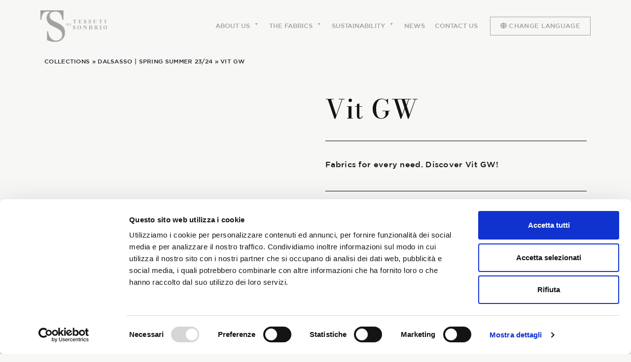

--- FILE ---
content_type: text/html; charset=UTF-8
request_url: https://www.tessutidisondrio.it/en/prodotto/vit-gw/
body_size: 26611
content:
<!DOCTYPE html>
<html lang="en-GB">
<head>
	<script id="Cookiebot" src="https://consent.cookiebot.com/uc.js" data-cbid="2ddc971a-3ffa-4cb1-ac25-f6918c23722b" data-blockingmode="auto" type="text/javascript"></script>
	<script src=https://www.google.com/recaptcha/enterprise.js?render=6Ldh0ZMmAAAAAK-EAe9ptX2gxnhBWTdMyRbrAbmz></script>
	<!-- Google tag (gtag.js) -->
<script async src="https://www.googletagmanager.com/gtag/js?id=G-ZEE9PZTC7G"></script>
<script>
  window.dataLayer = window.dataLayer || [];
  function gtag(){dataLayer.push(arguments);}
  gtag('js', new Date());

  gtag('config', 'G-ZEE9PZTC7G');
</script>
	<!-- !Analytics -->
	<meta name="google-site-verification" content="kFwxMYlWN-aLiYhVzdBWiyw51Xq0eZwRLKcESql87GE" />
	<script type="text/javascript" charset="UTF-8" async="" src="https://consentcdn.cookiebot.com/consentconfig/2ddc971a-3ffa-4cb1-ac25-f6918c23722b/state.js"></script>

	<meta charset="UTF-8">
	<meta name="viewport" content="width=device-width, initial-scale=1, shrink-to-fit=no">
	<link rel="profile" href="http://gmpg.org/xfn/11">
	<meta name='robots' content='index, follow, max-image-preview:large, max-snippet:-1, max-video-preview:-1' />
<link rel="alternate" href="https://www.tessutidisondrio.it/prodotto/vit-gw/" hreflang="it" />
<link rel="alternate" href="https://www.tessutidisondrio.it/en/prodotto/vit-gw/" hreflang="en" />

	<!-- This site is optimized with the Yoast SEO plugin v20.8 - https://yoast.com/wordpress/plugins/seo/ -->
	<title>Vit GW - Tessuti di Sondrio</title>
	<link rel="canonical" href="https://www.tessutidisondrio.it/en/prodotto/vit-gw/" />
	<meta property="og:locale" content="en_GB" />
	<meta property="og:locale:alternate" content="it_IT" />
	<meta property="og:type" content="article" />
	<meta property="og:title" content="Vit GW - Tessuti di Sondrio" />
	<meta property="og:description" content="Fabrics for every need. Discover Vit GW! [...]Read More... from Vit GW" />
	<meta property="og:url" content="https://www.tessutidisondrio.it/en/prodotto/vit-gw/" />
	<meta property="og:site_name" content="Tessuti di Sondrio" />
	<meta property="article:modified_time" content="2023-06-05T10:10:32+00:00" />
	<meta property="og:image" content="https://www.tessutidisondrio.it/wp-content/uploads/2023/06/296a-1.jpg" />
	<meta property="og:image:width" content="1012" />
	<meta property="og:image:height" content="1400" />
	<meta property="og:image:type" content="image/jpeg" />
	<meta name="twitter:card" content="summary_large_image" />
	<meta name="twitter:label1" content="Estimated reading time" />
	<meta name="twitter:data1" content="1 minute" />
	<script type="application/ld+json" class="yoast-schema-graph">{"@context":"https://schema.org","@graph":[{"@type":"WebPage","@id":"https://www.tessutidisondrio.it/en/prodotto/vit-gw/","url":"https://www.tessutidisondrio.it/en/prodotto/vit-gw/","name":"Vit GW - Tessuti di Sondrio","isPartOf":{"@id":"https://www.tessutidisondrio.it/en/home/#website"},"primaryImageOfPage":{"@id":"https://www.tessutidisondrio.it/en/prodotto/vit-gw/#primaryimage"},"image":{"@id":"https://www.tessutidisondrio.it/en/prodotto/vit-gw/#primaryimage"},"thumbnailUrl":"https://www.tessutidisondrio.it/wp-content/uploads/2023/06/296a-1.jpg","datePublished":"2023-06-05T10:10:25+00:00","dateModified":"2023-06-05T10:10:32+00:00","breadcrumb":{"@id":"https://www.tessutidisondrio.it/en/prodotto/vit-gw/#breadcrumb"},"inLanguage":"en-GB","potentialAction":[{"@type":"ReadAction","target":["https://www.tessutidisondrio.it/en/prodotto/vit-gw/"]}]},{"@type":"ImageObject","inLanguage":"en-GB","@id":"https://www.tessutidisondrio.it/en/prodotto/vit-gw/#primaryimage","url":"https://www.tessutidisondrio.it/wp-content/uploads/2023/06/296a-1.jpg","contentUrl":"https://www.tessutidisondrio.it/wp-content/uploads/2023/06/296a-1.jpg","width":1012,"height":1400},{"@type":"BreadcrumbList","@id":"https://www.tessutidisondrio.it/en/prodotto/vit-gw/#breadcrumb","itemListElement":[{"@type":"ListItem","position":1,"name":"Home","item":"https://www.tessutidisondrio.it/en/home/"},{"@type":"ListItem","position":2,"name":"Shop","item":"https://www.tessutidisondrio.it/en/shop-2/"},{"@type":"ListItem","position":3,"name":"Vit GW"}]},{"@type":"WebSite","@id":"https://www.tessutidisondrio.it/en/home/#website","url":"https://www.tessutidisondrio.it/en/home/","name":"Tessuti di Sondrio","description":"","publisher":{"@id":"https://www.tessutidisondrio.it/en/home/#organization"},"potentialAction":[{"@type":"SearchAction","target":{"@type":"EntryPoint","urlTemplate":"https://www.tessutidisondrio.it/en/home/?s={search_term_string}"},"query-input":"required name=search_term_string"}],"inLanguage":"en-GB"},{"@type":"Organization","@id":"https://www.tessutidisondrio.it/en/home/#organization","name":"Tessuti di Sondrio","url":"https://www.tessutidisondrio.it/en/home/","logo":{"@type":"ImageObject","inLanguage":"en-GB","@id":"https://www.tessutidisondrio.it/en/home/#/schema/logo/image/","url":"https://www.tessutidisondrio.it/wp-content/uploads/2024/11/Tessuti-di-Sondrio-logo.png","contentUrl":"https://www.tessutidisondrio.it/wp-content/uploads/2024/11/Tessuti-di-Sondrio-logo.png","width":1195,"height":567,"caption":"Tessuti di Sondrio"},"image":{"@id":"https://www.tessutidisondrio.it/en/home/#/schema/logo/image/"}}]}</script>
	<!-- / Yoast SEO plugin. -->


<link rel='dns-prefetch' href='//fonts.googleapis.com' />
<link rel="alternate" type="application/rss+xml" title="Tessuti di Sondrio &raquo; Feed" href="https://www.tessutidisondrio.it/en/feed/" />
<link rel="alternate" type="application/rss+xml" title="Tessuti di Sondrio &raquo; Comments Feed" href="https://www.tessutidisondrio.it/en/comments/feed/" />
<link rel="alternate" type="application/rss+xml" title="Tessuti di Sondrio &raquo; Vit GW Comments Feed" href="https://www.tessutidisondrio.it/en/prodotto/vit-gw/feed/" />
<link rel="alternate" title="oEmbed (JSON)" type="application/json+oembed" href="https://www.tessutidisondrio.it/wp-json/oembed/1.0/embed?url=https%3A%2F%2Fwww.tessutidisondrio.it%2Fen%2Fprodotto%2Fvit-gw%2F" />
<link rel="alternate" title="oEmbed (XML)" type="text/xml+oembed" href="https://www.tessutidisondrio.it/wp-json/oembed/1.0/embed?url=https%3A%2F%2Fwww.tessutidisondrio.it%2Fen%2Fprodotto%2Fvit-gw%2F&#038;format=xml" />
<style id='wp-img-auto-sizes-contain-inline-css'>
img:is([sizes=auto i],[sizes^="auto," i]){contain-intrinsic-size:3000px 1500px}
/*# sourceURL=wp-img-auto-sizes-contain-inline-css */
</style>
<link rel='stylesheet' id='font-awesome-css' href='https://www.tessutidisondrio.it/wp-content/plugins/woocommerce-ajax-filters/berocket/assets/css/font-awesome.min.css?ver=6.9' media='all' />
<link rel='stylesheet' id='berocket_aapf_widget-style-css' href='https://www.tessutidisondrio.it/wp-content/plugins/woocommerce-ajax-filters/assets/frontend/css/fullmain.min.css?ver=1.6.4.6' media='all' />
<link rel='stylesheet' id='premium-addons-css' href='https://www.tessutidisondrio.it/wp-content/plugins/premium-addons-for-elementor/assets/frontend/min-css/premium-addons.min.css?ver=4.10.24' media='all' />
<style id='wp-emoji-styles-inline-css'>

	img.wp-smiley, img.emoji {
		display: inline !important;
		border: none !important;
		box-shadow: none !important;
		height: 1em !important;
		width: 1em !important;
		margin: 0 0.07em !important;
		vertical-align: -0.1em !important;
		background: none !important;
		padding: 0 !important;
	}
/*# sourceURL=wp-emoji-styles-inline-css */
</style>
<link rel='stylesheet' id='wp-block-library-css' href='https://www.tessutidisondrio.it/wp-includes/css/dist/block-library/style.min.css?ver=6.9' media='all' />
<style id='global-styles-inline-css'>
:root{--wp--preset--aspect-ratio--square: 1;--wp--preset--aspect-ratio--4-3: 4/3;--wp--preset--aspect-ratio--3-4: 3/4;--wp--preset--aspect-ratio--3-2: 3/2;--wp--preset--aspect-ratio--2-3: 2/3;--wp--preset--aspect-ratio--16-9: 16/9;--wp--preset--aspect-ratio--9-16: 9/16;--wp--preset--color--black: #000000;--wp--preset--color--cyan-bluish-gray: #abb8c3;--wp--preset--color--white: #fff;--wp--preset--color--pale-pink: #f78da7;--wp--preset--color--vivid-red: #cf2e2e;--wp--preset--color--luminous-vivid-orange: #ff6900;--wp--preset--color--luminous-vivid-amber: #fcb900;--wp--preset--color--light-green-cyan: #7bdcb5;--wp--preset--color--vivid-green-cyan: #00d084;--wp--preset--color--pale-cyan-blue: #8ed1fc;--wp--preset--color--vivid-cyan-blue: #0693e3;--wp--preset--color--vivid-purple: #9b51e0;--wp--preset--color--blue: #0d6efd;--wp--preset--color--indigo: #6610f2;--wp--preset--color--purple: #5533ff;--wp--preset--color--pink: #d63384;--wp--preset--color--red: #dc3545;--wp--preset--color--orange: #fd7e14;--wp--preset--color--yellow: #ffc107;--wp--preset--color--green: #198754;--wp--preset--color--teal: #20c997;--wp--preset--color--cyan: #0dcaf0;--wp--preset--color--gray: #6c757d;--wp--preset--color--gray-dark: #343a40;--wp--preset--gradient--vivid-cyan-blue-to-vivid-purple: linear-gradient(135deg,rgb(6,147,227) 0%,rgb(155,81,224) 100%);--wp--preset--gradient--light-green-cyan-to-vivid-green-cyan: linear-gradient(135deg,rgb(122,220,180) 0%,rgb(0,208,130) 100%);--wp--preset--gradient--luminous-vivid-amber-to-luminous-vivid-orange: linear-gradient(135deg,rgb(252,185,0) 0%,rgb(255,105,0) 100%);--wp--preset--gradient--luminous-vivid-orange-to-vivid-red: linear-gradient(135deg,rgb(255,105,0) 0%,rgb(207,46,46) 100%);--wp--preset--gradient--very-light-gray-to-cyan-bluish-gray: linear-gradient(135deg,rgb(238,238,238) 0%,rgb(169,184,195) 100%);--wp--preset--gradient--cool-to-warm-spectrum: linear-gradient(135deg,rgb(74,234,220) 0%,rgb(151,120,209) 20%,rgb(207,42,186) 40%,rgb(238,44,130) 60%,rgb(251,105,98) 80%,rgb(254,248,76) 100%);--wp--preset--gradient--blush-light-purple: linear-gradient(135deg,rgb(255,206,236) 0%,rgb(152,150,240) 100%);--wp--preset--gradient--blush-bordeaux: linear-gradient(135deg,rgb(254,205,165) 0%,rgb(254,45,45) 50%,rgb(107,0,62) 100%);--wp--preset--gradient--luminous-dusk: linear-gradient(135deg,rgb(255,203,112) 0%,rgb(199,81,192) 50%,rgb(65,88,208) 100%);--wp--preset--gradient--pale-ocean: linear-gradient(135deg,rgb(255,245,203) 0%,rgb(182,227,212) 50%,rgb(51,167,181) 100%);--wp--preset--gradient--electric-grass: linear-gradient(135deg,rgb(202,248,128) 0%,rgb(113,206,126) 100%);--wp--preset--gradient--midnight: linear-gradient(135deg,rgb(2,3,129) 0%,rgb(40,116,252) 100%);--wp--preset--font-size--small: 13px;--wp--preset--font-size--medium: 20px;--wp--preset--font-size--large: 36px;--wp--preset--font-size--x-large: 42px;--wp--preset--spacing--20: 0.44rem;--wp--preset--spacing--30: 0.67rem;--wp--preset--spacing--40: 1rem;--wp--preset--spacing--50: 1.5rem;--wp--preset--spacing--60: 2.25rem;--wp--preset--spacing--70: 3.38rem;--wp--preset--spacing--80: 5.06rem;--wp--preset--shadow--natural: 6px 6px 9px rgba(0, 0, 0, 0.2);--wp--preset--shadow--deep: 12px 12px 50px rgba(0, 0, 0, 0.4);--wp--preset--shadow--sharp: 6px 6px 0px rgba(0, 0, 0, 0.2);--wp--preset--shadow--outlined: 6px 6px 0px -3px rgb(255, 255, 255), 6px 6px rgb(0, 0, 0);--wp--preset--shadow--crisp: 6px 6px 0px rgb(0, 0, 0);}:where(.is-layout-flex){gap: 0.5em;}:where(.is-layout-grid){gap: 0.5em;}body .is-layout-flex{display: flex;}.is-layout-flex{flex-wrap: wrap;align-items: center;}.is-layout-flex > :is(*, div){margin: 0;}body .is-layout-grid{display: grid;}.is-layout-grid > :is(*, div){margin: 0;}:where(.wp-block-columns.is-layout-flex){gap: 2em;}:where(.wp-block-columns.is-layout-grid){gap: 2em;}:where(.wp-block-post-template.is-layout-flex){gap: 1.25em;}:where(.wp-block-post-template.is-layout-grid){gap: 1.25em;}.has-black-color{color: var(--wp--preset--color--black) !important;}.has-cyan-bluish-gray-color{color: var(--wp--preset--color--cyan-bluish-gray) !important;}.has-white-color{color: var(--wp--preset--color--white) !important;}.has-pale-pink-color{color: var(--wp--preset--color--pale-pink) !important;}.has-vivid-red-color{color: var(--wp--preset--color--vivid-red) !important;}.has-luminous-vivid-orange-color{color: var(--wp--preset--color--luminous-vivid-orange) !important;}.has-luminous-vivid-amber-color{color: var(--wp--preset--color--luminous-vivid-amber) !important;}.has-light-green-cyan-color{color: var(--wp--preset--color--light-green-cyan) !important;}.has-vivid-green-cyan-color{color: var(--wp--preset--color--vivid-green-cyan) !important;}.has-pale-cyan-blue-color{color: var(--wp--preset--color--pale-cyan-blue) !important;}.has-vivid-cyan-blue-color{color: var(--wp--preset--color--vivid-cyan-blue) !important;}.has-vivid-purple-color{color: var(--wp--preset--color--vivid-purple) !important;}.has-black-background-color{background-color: var(--wp--preset--color--black) !important;}.has-cyan-bluish-gray-background-color{background-color: var(--wp--preset--color--cyan-bluish-gray) !important;}.has-white-background-color{background-color: var(--wp--preset--color--white) !important;}.has-pale-pink-background-color{background-color: var(--wp--preset--color--pale-pink) !important;}.has-vivid-red-background-color{background-color: var(--wp--preset--color--vivid-red) !important;}.has-luminous-vivid-orange-background-color{background-color: var(--wp--preset--color--luminous-vivid-orange) !important;}.has-luminous-vivid-amber-background-color{background-color: var(--wp--preset--color--luminous-vivid-amber) !important;}.has-light-green-cyan-background-color{background-color: var(--wp--preset--color--light-green-cyan) !important;}.has-vivid-green-cyan-background-color{background-color: var(--wp--preset--color--vivid-green-cyan) !important;}.has-pale-cyan-blue-background-color{background-color: var(--wp--preset--color--pale-cyan-blue) !important;}.has-vivid-cyan-blue-background-color{background-color: var(--wp--preset--color--vivid-cyan-blue) !important;}.has-vivid-purple-background-color{background-color: var(--wp--preset--color--vivid-purple) !important;}.has-black-border-color{border-color: var(--wp--preset--color--black) !important;}.has-cyan-bluish-gray-border-color{border-color: var(--wp--preset--color--cyan-bluish-gray) !important;}.has-white-border-color{border-color: var(--wp--preset--color--white) !important;}.has-pale-pink-border-color{border-color: var(--wp--preset--color--pale-pink) !important;}.has-vivid-red-border-color{border-color: var(--wp--preset--color--vivid-red) !important;}.has-luminous-vivid-orange-border-color{border-color: var(--wp--preset--color--luminous-vivid-orange) !important;}.has-luminous-vivid-amber-border-color{border-color: var(--wp--preset--color--luminous-vivid-amber) !important;}.has-light-green-cyan-border-color{border-color: var(--wp--preset--color--light-green-cyan) !important;}.has-vivid-green-cyan-border-color{border-color: var(--wp--preset--color--vivid-green-cyan) !important;}.has-pale-cyan-blue-border-color{border-color: var(--wp--preset--color--pale-cyan-blue) !important;}.has-vivid-cyan-blue-border-color{border-color: var(--wp--preset--color--vivid-cyan-blue) !important;}.has-vivid-purple-border-color{border-color: var(--wp--preset--color--vivid-purple) !important;}.has-vivid-cyan-blue-to-vivid-purple-gradient-background{background: var(--wp--preset--gradient--vivid-cyan-blue-to-vivid-purple) !important;}.has-light-green-cyan-to-vivid-green-cyan-gradient-background{background: var(--wp--preset--gradient--light-green-cyan-to-vivid-green-cyan) !important;}.has-luminous-vivid-amber-to-luminous-vivid-orange-gradient-background{background: var(--wp--preset--gradient--luminous-vivid-amber-to-luminous-vivid-orange) !important;}.has-luminous-vivid-orange-to-vivid-red-gradient-background{background: var(--wp--preset--gradient--luminous-vivid-orange-to-vivid-red) !important;}.has-very-light-gray-to-cyan-bluish-gray-gradient-background{background: var(--wp--preset--gradient--very-light-gray-to-cyan-bluish-gray) !important;}.has-cool-to-warm-spectrum-gradient-background{background: var(--wp--preset--gradient--cool-to-warm-spectrum) !important;}.has-blush-light-purple-gradient-background{background: var(--wp--preset--gradient--blush-light-purple) !important;}.has-blush-bordeaux-gradient-background{background: var(--wp--preset--gradient--blush-bordeaux) !important;}.has-luminous-dusk-gradient-background{background: var(--wp--preset--gradient--luminous-dusk) !important;}.has-pale-ocean-gradient-background{background: var(--wp--preset--gradient--pale-ocean) !important;}.has-electric-grass-gradient-background{background: var(--wp--preset--gradient--electric-grass) !important;}.has-midnight-gradient-background{background: var(--wp--preset--gradient--midnight) !important;}.has-small-font-size{font-size: var(--wp--preset--font-size--small) !important;}.has-medium-font-size{font-size: var(--wp--preset--font-size--medium) !important;}.has-large-font-size{font-size: var(--wp--preset--font-size--large) !important;}.has-x-large-font-size{font-size: var(--wp--preset--font-size--x-large) !important;}
/*# sourceURL=global-styles-inline-css */
</style>

<style id='classic-theme-styles-inline-css'>
/*! This file is auto-generated */
.wp-block-button__link{color:#fff;background-color:#32373c;border-radius:9999px;box-shadow:none;text-decoration:none;padding:calc(.667em + 2px) calc(1.333em + 2px);font-size:1.125em}.wp-block-file__button{background:#32373c;color:#fff;text-decoration:none}
/*# sourceURL=/wp-includes/css/classic-themes.min.css */
</style>
<link rel='stylesheet' id='contact-form-7-css' href='https://www.tessutidisondrio.it/wp-content/plugins/contact-form-7/includes/css/styles.css?ver=5.9.2' media='all' />
<link rel='stylesheet' id='wpcf7-redirect-script-frontend-css' href='https://www.tessutidisondrio.it/wp-content/plugins/wpcf7-redirect/build/css/wpcf7-redirect-frontend.min.css?ver=1.1' media='all' />
<link rel='stylesheet' id='photoswipe-css' href='https://www.tessutidisondrio.it/wp-content/plugins/woocommerce/assets/css/photoswipe/photoswipe.min.css?ver=7.7.0' media='all' />
<link rel='stylesheet' id='photoswipe-default-skin-css' href='https://www.tessutidisondrio.it/wp-content/plugins/woocommerce/assets/css/photoswipe/default-skin/default-skin.min.css?ver=7.7.0' media='all' />
<link rel='stylesheet' id='woocommerce-layout-css' href='https://www.tessutidisondrio.it/wp-content/plugins/woocommerce/assets/css/woocommerce-layout.css?ver=7.7.0' media='all' />
<link rel='stylesheet' id='woocommerce-smallscreen-css' href='https://www.tessutidisondrio.it/wp-content/plugins/woocommerce/assets/css/woocommerce-smallscreen.css?ver=7.7.0' media='only screen and (max-width: 768px)' />
<link rel='stylesheet' id='woocommerce-general-css' href='https://www.tessutidisondrio.it/wp-content/plugins/woocommerce/assets/css/woocommerce.css?ver=7.7.0' media='all' />
<style id='woocommerce-inline-inline-css'>
.woocommerce form .form-row .required { visibility: visible; }
/*# sourceURL=woocommerce-inline-inline-css */
</style>
<link rel='stylesheet' id='megamenu-css' href='https://www.tessutidisondrio.it/wp-content/uploads/maxmegamenu/style_en_gb.css?ver=17c451' media='all' />
<link rel='stylesheet' id='dashicons-css' href='https://www.tessutidisondrio.it/wp-includes/css/dashicons.min.css?ver=6.9' media='all' />
<link rel='stylesheet' id='qi-addons-for-elementor-grid-style-css' href='https://www.tessutidisondrio.it/wp-content/plugins/qi-addons-for-elementor/assets/css/grid.min.css?ver=6.9' media='all' />
<link rel='stylesheet' id='qi-addons-for-elementor-helper-parts-style-css' href='https://www.tessutidisondrio.it/wp-content/plugins/qi-addons-for-elementor/assets/css/helper-parts.min.css?ver=6.9' media='all' />
<link rel='stylesheet' id='qi-addons-for-elementor-style-css' href='https://www.tessutidisondrio.it/wp-content/plugins/qi-addons-for-elementor/assets/css/main.min.css?ver=6.9' media='all' />
<link rel='stylesheet' id='dgwt-wcas-style-css' href='https://www.tessutidisondrio.it/wp-content/plugins/ajax-search-for-woocommerce/assets/css/style.min.css?ver=1.23.0' media='all' />
<link rel='stylesheet' id='your-font-css' href='https://fonts.googleapis.com/css2?family=Open+Sans%3Awght%40300%3B400%3B600%3B700&#038;display=swap&#038;ver=6.9' media='all' />
<link rel='stylesheet' id='child-understrap-styles-css' href='https://www.tessutidisondrio.it/wp-content/themes/understrap-child/css/child-theme.min.css?ver=1.1.0' media='all' />
<link rel='stylesheet' id='ios-css' href='https://www.tessutidisondrio.it/wp-content/themes/understrap-child/css/ios.css?ver=1.1.0.' media='all' />
<link rel='stylesheet' id='elementor-icons-css' href='https://www.tessutidisondrio.it/wp-content/plugins/elementor/assets/lib/eicons/css/elementor-icons.min.css?ver=5.29.0' media='all' />
<link rel='stylesheet' id='elementor-frontend-css' href='https://www.tessutidisondrio.it/wp-content/plugins/elementor/assets/css/frontend-lite.min.css?ver=3.20.1' media='all' />
<link rel='stylesheet' id='swiper-css' href='https://www.tessutidisondrio.it/wp-content/plugins/elementor/assets/lib/swiper/v8/css/swiper.min.css?ver=8.4.5' media='all' />
<link rel='stylesheet' id='elementor-post-5-css' href='https://www.tessutidisondrio.it/wp-content/uploads/elementor/css/post-5.css?ver=1731598049' media='all' />
<link rel='stylesheet' id='elementor-pro-css' href='https://www.tessutidisondrio.it/wp-content/plugins/elementor-pro/assets/css/frontend-lite.min.css?ver=3.19.3' media='all' />
<link rel='stylesheet' id='font-awesome-5-all-css' href='https://www.tessutidisondrio.it/wp-content/plugins/elementor/assets/lib/font-awesome/css/all.min.css?ver=4.10.24' media='all' />
<link rel='stylesheet' id='font-awesome-4-shim-css' href='https://www.tessutidisondrio.it/wp-content/plugins/elementor/assets/lib/font-awesome/css/v4-shims.min.css?ver=3.20.1' media='all' />
<link rel='stylesheet' id='elementor-global-css' href='https://www.tessutidisondrio.it/wp-content/uploads/elementor/css/global.css?ver=1731598053' media='all' />
<link rel='stylesheet' id='elementor-post-1651-css' href='https://www.tessutidisondrio.it/wp-content/uploads/elementor/css/post-1651.css?ver=1731598279' media='all' />
<link rel='stylesheet' id='eael-general-css' href='https://www.tessutidisondrio.it/wp-content/plugins/essential-addons-for-elementor-lite/assets/front-end/css/view/general.min.css?ver=5.9.11' media='all' />
<link rel='stylesheet' id='sib-front-css-css' href='https://www.tessutidisondrio.it/wp-content/plugins/mailin/css/mailin-front.css?ver=6.9' media='all' />
<link rel='stylesheet' id='google-fonts-1-css' href='https://fonts.googleapis.com/css?family=Bodoni+Moda%3A100%2C100italic%2C200%2C200italic%2C300%2C300italic%2C400%2C400italic%2C500%2C500italic%2C600%2C600italic%2C700%2C700italic%2C800%2C800italic%2C900%2C900italic%7CRoboto%3A100%2C100italic%2C200%2C200italic%2C300%2C300italic%2C400%2C400italic%2C500%2C500italic%2C600%2C600italic%2C700%2C700italic%2C800%2C800italic%2C900%2C900italic&#038;display=auto&#038;ver=6.9' media='all' />
<link rel="preconnect" href="https://fonts.gstatic.com/" crossorigin><script src="https://www.tessutidisondrio.it/wp-includes/js/jquery/jquery.min.js?ver=3.7.1" id="jquery-core-js"></script>
<script src="https://www.tessutidisondrio.it/wp-includes/js/jquery/jquery-migrate.min.js?ver=3.4.1" id="jquery-migrate-js"></script>
<script src="https://www.tessutidisondrio.it/wp-content/themes/understrap-child/js/global.js?ver=6.9" id="global_script-js"></script>
<script src="https://www.tessutidisondrio.it/wp-content/plugins/elementor/assets/lib/font-awesome/js/v4-shims.min.js?ver=3.20.1" id="font-awesome-4-shim-js"></script>
<script id="sib-front-js-js-extra">
var sibErrMsg = {"invalidMail":"Please fill out valid email address","requiredField":"Please fill out required fields","invalidDateFormat":"Please fill out valid date format","invalidSMSFormat":"Please fill out valid phone number"};
var ajax_sib_front_object = {"ajax_url":"https://www.tessutidisondrio.it/wp-admin/admin-ajax.php","ajax_nonce":"c68236a1f2","flag_url":"https://www.tessutidisondrio.it/wp-content/plugins/mailin/img/flags/"};
//# sourceURL=sib-front-js-js-extra
</script>
<script src="https://www.tessutidisondrio.it/wp-content/plugins/mailin/js/mailin-front.js?ver=1708961711" id="sib-front-js-js"></script>
<link rel="https://api.w.org/" href="https://www.tessutidisondrio.it/wp-json/" /><link rel="alternate" title="JSON" type="application/json" href="https://www.tessutidisondrio.it/wp-json/wp/v2/product/12906" /><link rel="EditURI" type="application/rsd+xml" title="RSD" href="https://www.tessutidisondrio.it/xmlrpc.php?rsd" />
<meta name="generator" content="WordPress 6.9" />
<meta name="generator" content="WooCommerce 7.7.0" />
<link rel='shortlink' href='https://www.tessutidisondrio.it/?p=12906' />
<style></style>		<style>
			.dgwt-wcas-ico-magnifier,.dgwt-wcas-ico-magnifier-handler{max-width:20px}.dgwt-wcas-search-wrapp{max-width:600px}		</style>
		<meta name="mobile-web-app-capable" content="yes">
<meta name="apple-mobile-web-app-capable" content="yes">
<meta name="apple-mobile-web-app-title" content="Tessuti di Sondrio - ">
	<noscript><style>.woocommerce-product-gallery{ opacity: 1 !important; }</style></noscript>
	<meta name="generator" content="Elementor 3.20.1; features: e_optimized_assets_loading, e_optimized_css_loading, additional_custom_breakpoints, block_editor_assets_optimize, e_image_loading_optimization; settings: css_print_method-external, google_font-enabled, font_display-auto">
<link rel="icon" href="https://www.tessutidisondrio.it/wp-content/uploads/2023/04/cropped-brand-tessuti-di-sondrio-5-300x300-1-32x32.png" sizes="32x32" />
<link rel="icon" href="https://www.tessutidisondrio.it/wp-content/uploads/2023/04/cropped-brand-tessuti-di-sondrio-5-300x300-1-192x192.png" sizes="192x192" />
<link rel="apple-touch-icon" href="https://www.tessutidisondrio.it/wp-content/uploads/2023/04/cropped-brand-tessuti-di-sondrio-5-300x300-1-180x180.png" />
<meta name="msapplication-TileImage" content="https://www.tessutidisondrio.it/wp-content/uploads/2023/04/cropped-brand-tessuti-di-sondrio-5-300x300-1-270x270.png" />
		<style id="wp-custom-css">
			/*
 * @since: 2023-10-28
 * Fix for bug on Safari related to Flex/Grid
 * See: https://stackoverflow.com/questions/67637825/text-selection-background-becoming-invisible-in-safari-when-selecting-inside-fle
 */
.elementor:not(.elementor-bc-flex-widget) .elementor-widget-wrap > *::before { display:block; content:""; }


.mega-sub-menu p a { line-height:0.9em !important; }
	
#wrapper-footer .newsletter input[type="submit"] { background-color:#fff; }

#home-tessuti .product-selection-sondrio .woocommerce .products .product .add-to-cart-container a { background-color:#fff; }
	
.btn-check:active + .btn-outline-primary, .btn-check:checked + .btn-outline-primary, .btn-outline-primary.active, .btn-outline-primary.dropdown-toggle.show, .btn-outline-primary:active, .wpcf7 .btn-check:active + input[type="submit"], .wpcf7 .btn-check:checked + input[type="submit"], .wpcf7 input.active[type="submit"], .wpcf7 input.dropdown-toggle.show[type="submit"], .wpcf7 input[type="submit"]:active { background-color:#fff !important; }

.btn-check:active + .btn-outline-primary:focus, .btn-check:checked + .btn-outline-primary:focus, .btn-outline-primary.active:focus, .btn-outline-primary.dropdown-toggle.show:focus, .btn-outline-primary:active:focus, .wpcf7 .btn-check:active + input[type="submit"]:focus, .wpcf7 .btn-check:checked + input[type="submit"]:focus, .wpcf7 input.active[type="submit"]:focus, .wpcf7 input.dropdown-toggle.show[type="submit"]:focus, .wpcf7 input[type="submit"]:active:focus { box-shadow:none !important; }

#main-nav .container-logo .d-flex { align-items:center; }

#language-button { padding-bottom:10px !important; }

.slick-slide .elementor-widget-button { display:none; }
.area-riservata-carosello .slick-list { padding-right:1.5rem !important; }
.area-riservata-carosello .slick-slide .elementor-widget-button { height:3rem; position:absolute; left:0; right:0; top:0; bottom:0; margin:auto !important; display:none; }
.area-riservata-carosello .slick-slide:hover .elementor-widget-button { display:block; }
.area-riservata-carosello .slick-slide .elementor-widget-button a { text-transform:uppercase; }

.colonna-scroll .slick-track, .colonna-scroll .slick-track.translate { overflow-x:hidden; }

.carousel-1 .elementor-widget-image .elementor-widget-container { margin-left:10px !important; margin-right:10px !important; }
.carousel-1 .premium-carousel-nav-progressbar { margin-left:10px; margin-right:10px; border-radius:0.8rem; margin-top:75px; }
.carousel-1 .elementor-widget-image img { width:100%; }
.carousel-1 .premium-carousel-nav-progressbar-fill { border-radius:0.8rem; }
.carousel-1 .elementor-widget-image .elementor-widget-container a { display:block; width:100%; }

.premium-carousel-template .rollover, .colonna-finto-carosello-elementi .rollover { display:none; }
.premium-carousel-template:hover .rollover, .colonna-finto-carosello-elementi  .elementor-widget-image:hover .rollover { display:grid; position:absolute; top:0; bottom:0; right:0; left:0; background-color:#fff; align-items:center; justify-content:center; }
.premium-carousel-template .rollover .btn, .colonna-finto-carosello-elementi .rollover .btn { border:1px solid #000; color:#000; text-transform:uppercase; padding:0.25rem 1rem; font-size:1rem; border-radius:0; }

/**@since 2024-07-22 */
.premium-carousel-inner .slick-list.draggable { overflow-x:scroll; padding-bottom:15px; }

.premium-carousel-inner .slick-list.draggable::-webkit-scrollbar, .colonna-finto-carosello-elementi >  .elementor-widget-wrap::-webkit-scrollbar, .colonna-finto-carosello-elementi >  .elementor-widget-wrap ::-webkit-scrollbar {
    height: 8px;
    width: 4px;
		min-width:4px;
}

.premium-carousel-inner .slick-list.draggable:hover::-webkit-scrollbar, .colonna-finto-carosello-elementi >  .elementor-widget-wrap::-webkit-scrollbar, .colonna-finto-carosello-elementi >  .elementor-widget-wrap ::-webkit-scrollbar {
    height: 8px;
    width: 4px;
		min-width:4px;
	  background: transparent;
    border-radius: 10px;
}

.premium-carousel-inner .slick-list.draggable:hover::-webkit-scrollbar-track, .colonna-finto-carosello-elementi >  .elementor-widget-wrap::-webkit-scrollbar-track, .colonna-finto-carosello-elementi >  .elementor-widget-wrap ::-webkit-scrollbar-track {
	border-radius: 0;
	height:8px;
}

.premium-carousel-inner .slick-list.draggable::-webkit-scrollbar-thumb, .colonna-finto-carosello-elementi >  .elementor-widget-wrap::-webkit-scrollbar-thumb, .colonna-finto-carosello-elementi >  .elementor-widget-wrap:hover ::-webkit-scrollbar-thumb {
    background: #778f9b;
    border-radius: 10px;
}

.colonna-finto-carosello-elementi >  .elementor-widget-wrap { overflow-x:scroll; display:flex; flex-wrap:nowrap; flex-direction:row; }
.colonna-finto-carosello-elementi >  .elementor-widget-wrap > * { flex:0 0 45%; }

@media (min-width:768px) {
	.area-riservata-carosello .slick-list { padding-right:5% !important; }
	
	.colonna-finto-carosello-elementi >  .elementor-widget-wrap > * { flex:0 0 30%; }
}

/* Colore testo footer */
#colophon,
#colophon a,
#colophon p,
#colophon h2,
#colophon h3,
#colophon h4 {
    color: #A1A1A0 !important;
}

/* Assicurati che i link non abbiano un colore differente */
#colophon a {
    text-decoration: none;
}

#colophon a:hover {
    text-decoration: underline;
    color: #A1A1A0 !important;
}

/* Aggiungi uno spazio verticale tra il box email e il testo informativo */
.form-newsletter-footer {
    margin-bottom: 15px;
}

/* Rendi trasparente lo sfondo del bottone "Iscriviti" e imposta il bordo nero */
form#sib_signup_form_1 .sib-default-btn {
    background-color: transparent !important; /* Sfondo trasparente */
    color: #A1A1A0 !important; /* Colore del testo */
    border: 1px solid #000000 !important; /* Bordo nero */
    border-radius: 5px; /* Bordo arrotondato opzionale */
    padding: 10px 20px; /* Migliora la spaziatura */
    font-size: 16px; /* Regola la dimensione del testo */
    transition: all 0.3s ease; /* Aggiunge un effetto di transizione */
}

/* Stile al passaggio del mouse */
form#sib_signup_form_1 .sib-default-btn:hover {
    color: #ffffff !important; /* Cambia colore del testo al passaggio */
    background-color: #A1A1A0 !important; /* Sfondo colorato */
    border-color: #A1A1A0 !important; /* Cambia colore del bordo */
}

/* Rimuove lo sfondo grigio */
.language-switcher {
    position: fixed; /* Mantiene il layer fisso nella finestra */
    top: 0;
    left: 0;
    width: 100%;
    height: 100vh;
    background-color: transparent; /* Imposta lo sfondo completamente trasparente */
    z-index: 1000; /* Porta il layer in primo piano */
}

/* Evita che gli elementi figli abbiano uno sfondo */
.language-switcher #mega-menu-menu-lingue {
    background-color: transparent !important; /* Forza lo sfondo trasparente */
    box-shadow: none; /* Rimuove eventuali ombre */
}

/* Correzione per ciascun elemento della lista */
.language-switcher #mega-menu-menu-lingue li {
    background-color: transparent !important; /* Forza trasparenza sugli elementi della lista */
}

/* Opzionale: per i link */
.language-switcher #mega-menu-menu-lingue a.mega-menu-link {
    background-color: transparent !important; /* Forza trasparenza anche sui link */
}
.sib-default-btn {
    background-color: transparent !important;
    color: #A1A1A0 !important;
    border: 1px solid #151512 !important; /* opzionale, se vuoi aggiungere un bordo */
    padding: 10px 20px;
    font-weight: bold;
    text-transform: uppercase;
}

.sib-default-btn:hover {
    background-color: #A1A1A0 !important;
    color: white !important;
}

		</style>
		<style type="text/css">/** Mega Menu CSS: fs **/</style>
<link rel='stylesheet' id='elementor-post-2220-css' href='https://www.tessutidisondrio.it/wp-content/uploads/elementor/css/post-2220.css?ver=1736785688' media='all' />
<link rel='stylesheet' id='elementor-post-2222-css' href='https://www.tessutidisondrio.it/wp-content/uploads/elementor/css/post-2222.css?ver=1736787635' media='all' />
<link rel='stylesheet' id='elementor-post-2218-css' href='https://www.tessutidisondrio.it/wp-content/uploads/elementor/css/post-2218.css?ver=1736785836' media='all' />
<link rel='stylesheet' id='elementor-gallery-css' href='https://www.tessutidisondrio.it/wp-content/plugins/elementor/assets/lib/e-gallery/css/e-gallery.min.css?ver=1.2.0' media='all' />
<link rel='stylesheet' id='google-fonts-2-css' href='https://fonts.googleapis.com/css?family=Libre+Bodoni%3A100%2C100italic%2C200%2C200italic%2C300%2C300italic%2C400%2C400italic%2C500%2C500italic%2C600%2C600italic%2C700%2C700italic%2C800%2C800italic%2C900%2C900italic&#038;display=auto&#038;ver=6.9' media='all' />
</head>


<script>

  function onClick(e) {

    e.preventDefault();

    grecaptcha.enterprise.ready(async () => {

      const token = await grecaptcha.enterprise.execute('6Ldh0ZMmAAAAAK-EAe9ptX2gxnhBWTdMyRbrAbmz', {action: 'LOGIN'});

    });

  }

</script>

<body class="wp-singular product-template-default single single-product postid-12906 wp-custom-logo wp-embed-responsive wp-theme-understrap wp-child-theme-understrap-child theme-understrap woocommerce woocommerce-page woocommerce-no-js mega-menu-primary mega-menu-menu-lingue qodef-qi--no-touch qi-addons-for-elementor-1.6.9 understrap-has-sidebar elementor-default elementor-template-full-width elementor-kit-5 elementor-page-1651" itemscope itemtype="http://schema.org/WebSite">

        <script type="text/javascript">
            window.translations = {
    confermata: "confermata",in_corso: "in_corso",conclusa: "conclusa",annullata: "annullata",prenota_subito: "prenota_subito",crea_preventivo: "crea_preventivo",contattaci: "Contact us"
            }
        </script>
    <div class="site" id="page">

	<!-- ******************* The Navbar Area ******************* -->
	<header id="wrapper-navbar">

		<a class="skip-link sr-only sr-only-focusable" href="#content">Skip to content</a>

		
<nav id="main-nav" class="navbar navbar-expand-md navbar-dark" aria-labelledby="main-nav-label">

	<h2 id="main-nav-label" class="screen-reader-text">
		Main Navigation	</h2>


	<div class="container container-logo">


		<div class="header-logo-container">
			<a href="https://www.tessutidisondrio.it/en/home/">
				<img class="logo-header" src="https://www.tessutidisondrio.it/wp-content/themes/understrap-child/images/logo-sondrio.png" alt="">
			</a>
		</div>

		<div class="d-flex">

			<div class="menu-primary text-white">

				<div id="mega-menu-wrap-primary" class="mega-menu-wrap"><div class="mega-menu-toggle"><div class="mega-toggle-blocks-left"></div><div class="mega-toggle-blocks-center"></div><div class="mega-toggle-blocks-right"><div class='mega-toggle-block mega-menu-toggle-animated-block mega-toggle-block-0' id='mega-toggle-block-0'><button aria-label="Toggle Menu" class="mega-toggle-animated mega-toggle-animated-slider" type="button" aria-expanded="false">
                  <span class="mega-toggle-animated-box">
                    <span class="mega-toggle-animated-inner"></span>
                  </span>
                </button></div></div></div><ul id="mega-menu-primary" class="mega-menu max-mega-menu mega-menu-horizontal mega-no-js" data-event="hover_intent" data-effect="fade_up" data-effect-speed="200" data-effect-mobile="disabled" data-effect-speed-mobile="0" data-mobile-force-width="false" data-second-click="go" data-document-click="collapse" data-vertical-behaviour="standard" data-breakpoint="1024" data-unbind="true" data-mobile-state="collapse_all" data-hover-intent-timeout="300" data-hover-intent-interval="100"><li class='mega-menu-item mega-menu-item-type-post_type mega-menu-item-object-page mega-menu-item-has-children mega-menu-megamenu mega-align-bottom-left mega-menu-grid mega-menu-item-2280' id='mega-menu-item-2280'><a class="mega-menu-link" href="https://www.tessutidisondrio.it/en/about-us/" aria-haspopup="true" aria-expanded="false" tabindex="0">About us<span class="mega-indicator"></span></a>
<ul class="mega-sub-menu">
<li class='mega-menu-row' id='mega-menu-2280-0'>
	<ul class="mega-sub-menu">
<li class='mega-menu-column mega-menu-columns-12-of-12' id='mega-menu-2280-0-0'>
		<ul class="mega-sub-menu">
<li class='mega-menu-item mega-menu-item-type-widget widget_elementor-library mega-menu-item-elementor-library-6' id='mega-menu-item-elementor-library-6'>		<div data-elementor-type="section" data-elementor-id="2220" class="elementor elementor-2220" data-elementor-post-type="elementor_library">
					<section data-particle_enable="false" data-particle-mobile-disabled="false" class="elementor-section elementor-top-section elementor-element elementor-element-0f39556 elementor-section-stretched elementor-section-boxed elementor-section-height-default elementor-section-height-default" data-id="0f39556" data-element_type="section" data-settings="{&quot;stretch_section&quot;:&quot;section-stretched&quot;}">
						<div class="elementor-container elementor-column-gap-default">
					<div class="elementor-column elementor-col-25 elementor-top-column elementor-element elementor-element-d4f8494" data-id="d4f8494" data-element_type="column">
			<div class="elementor-widget-wrap elementor-element-populated">
						<div class="elementor-element elementor-element-623f15f elementor-widget elementor-widget-image" data-id="623f15f" data-element_type="widget" data-widget_type="image.default">
				<div class="elementor-widget-container">
			<style>/*! elementor - v3.20.0 - 13-03-2024 */
.elementor-widget-image{text-align:center}.elementor-widget-image a{display:inline-block}.elementor-widget-image a img[src$=".svg"]{width:48px}.elementor-widget-image img{vertical-align:middle;display:inline-block}</style>											<a href="/en/about-us/the-labels/">
							<img width="300" height="163" src="https://www.tessutidisondrio.it/wp-content/uploads/2023/03/1-1.jpg" class="attachment-large size-large wp-image-111" alt="" />								</a>
													</div>
				</div>
				<div class="elementor-element elementor-element-0c525d5 elementor-widget elementor-widget-text-editor" data-id="0c525d5" data-element_type="widget" data-widget_type="text-editor.default">
				<div class="elementor-widget-container">
			<style>/*! elementor - v3.20.0 - 13-03-2024 */
.elementor-widget-text-editor.elementor-drop-cap-view-stacked .elementor-drop-cap{background-color:#69727d;color:#fff}.elementor-widget-text-editor.elementor-drop-cap-view-framed .elementor-drop-cap{color:#69727d;border:3px solid;background-color:transparent}.elementor-widget-text-editor:not(.elementor-drop-cap-view-default) .elementor-drop-cap{margin-top:8px}.elementor-widget-text-editor:not(.elementor-drop-cap-view-default) .elementor-drop-cap-letter{width:1em;height:1em}.elementor-widget-text-editor .elementor-drop-cap{float:left;text-align:center;line-height:1;font-size:50px}.elementor-widget-text-editor .elementor-drop-cap-letter{display:inline-block}</style>				<p><a href="/en/about-us/the-labels/">The labels</a></p>						</div>
				</div>
					</div>
		</div>
				<div class="elementor-column elementor-col-25 elementor-top-column elementor-element elementor-element-dd90923" data-id="dd90923" data-element_type="column">
			<div class="elementor-widget-wrap elementor-element-populated">
						<div class="elementor-element elementor-element-0f7e289 elementor-widget elementor-widget-image" data-id="0f7e289" data-element_type="widget" data-widget_type="image.default">
				<div class="elementor-widget-container">
														<a href="/en/about-us/our-history/">
							<img width="300" height="163" src="https://www.tessutidisondrio.it/wp-content/uploads/2023/03/1-2.jpg" class="attachment-large size-large wp-image-112" alt="" />								</a>
													</div>
				</div>
				<div class="elementor-element elementor-element-f08afc4 elementor-widget elementor-widget-text-editor" data-id="f08afc4" data-element_type="widget" data-widget_type="text-editor.default">
				<div class="elementor-widget-container">
							<p><a href="/en/about-us/our-history/">Our history</a></p>						</div>
				</div>
					</div>
		</div>
				<div class="elementor-column elementor-col-25 elementor-top-column elementor-element elementor-element-b621fbf" data-id="b621fbf" data-element_type="column">
			<div class="elementor-widget-wrap elementor-element-populated">
						<div class="elementor-element elementor-element-40de889 elementor-widget elementor-widget-image" data-id="40de889" data-element_type="widget" data-widget_type="image.default">
				<div class="elementor-widget-container">
														<a href="/en/about-us/work-with-us/">
							<img width="300" height="164" src="https://www.tessutidisondrio.it/wp-content/uploads/2023/03/1-3.jpg" class="attachment-large size-large wp-image-113" alt="" />								</a>
													</div>
				</div>
				<div class="elementor-element elementor-element-5caecd5 elementor-widget elementor-widget-text-editor" data-id="5caecd5" data-element_type="widget" data-widget_type="text-editor.default">
				<div class="elementor-widget-container">
							<p><a href="/en/about-us/work-with-us/">Work with us</a></p>						</div>
				</div>
					</div>
		</div>
				<div class="elementor-column elementor-col-25 elementor-top-column elementor-element elementor-element-374d74b" data-id="374d74b" data-element_type="column">
			<div class="elementor-widget-wrap elementor-element-populated">
						<div class="elementor-element elementor-element-494cce9 elementor-widget elementor-widget-image" data-id="494cce9" data-element_type="widget" data-widget_type="image.default">
				<div class="elementor-widget-container">
														<a href="/en/about-us/share-our-fabrics/">
							<img width="300" height="164" src="https://www.tessutidisondrio.it/wp-content/uploads/2023/03/1-4.jpg" class="attachment-large size-large wp-image-114" alt="" />								</a>
													</div>
				</div>
				<div class="elementor-element elementor-element-3939e48 elementor-widget elementor-widget-text-editor" data-id="3939e48" data-element_type="widget" data-widget_type="text-editor.default">
				<div class="elementor-widget-container">
							<p><a href="/en/about-us/share-our-fabrics/">Share our Fabrics</a></p>						</div>
				</div>
					</div>
		</div>
					</div>
		</section>
				</div>
		</li>		</ul>
</li>	</ul>
</li></ul>
</li><li class='mega-menu-item mega-menu-item-type-post_type mega-menu-item-object-page mega-menu-item-has-children mega-menu-megamenu mega-align-bottom-left mega-menu-grid mega-menu-item-2281' id='mega-menu-item-2281'><a class="mega-menu-link" href="https://www.tessutidisondrio.it/en/the-fabrics/" aria-haspopup="true" aria-expanded="false" tabindex="0">The fabrics<span class="mega-indicator"></span></a>
<ul class="mega-sub-menu">
<li class='mega-menu-row' id='mega-menu-2281-0'>
	<ul class="mega-sub-menu">
<li class='mega-menu-column mega-menu-columns-12-of-12' id='mega-menu-2281-0-0'>
		<ul class="mega-sub-menu">
<li class='mega-menu-item mega-menu-item-type-widget widget_elementor-library mega-menu-item-elementor-library-7' id='mega-menu-item-elementor-library-7'>		<div data-elementor-type="section" data-elementor-id="2222" class="elementor elementor-2222" data-elementor-post-type="elementor_library">
					<section data-particle_enable="false" data-particle-mobile-disabled="false" class="elementor-section elementor-top-section elementor-element elementor-element-e16bbea elementor-section-stretched elementor-section-boxed elementor-section-height-default elementor-section-height-default" data-id="e16bbea" data-element_type="section" data-settings="{&quot;stretch_section&quot;:&quot;section-stretched&quot;}">
						<div class="elementor-container elementor-column-gap-default">
					<div class="elementor-column elementor-col-25 elementor-top-column elementor-element elementor-element-d319c8e" data-id="d319c8e" data-element_type="column">
			<div class="elementor-widget-wrap elementor-element-populated">
						<div class="elementor-element elementor-element-f3068d8 elementor-widget elementor-widget-image" data-id="f3068d8" data-element_type="widget" data-widget_type="image.default">
				<div class="elementor-widget-container">
														<a href="https://www.tessutidisondrio.it/en/fw25-collection/">
							<img width="640" height="360" src="https://www.tessutidisondrio.it/wp-content/uploads/2023/03/copertina-fw25-collection-1024x576.jpg" class="attachment-large size-large wp-image-16887" alt="" srcset="https://www.tessutidisondrio.it/wp-content/uploads/2023/03/copertina-fw25-collection-1024x576.jpg 1024w, https://www.tessutidisondrio.it/wp-content/uploads/2023/03/copertina-fw25-collection-300x169.jpg 300w, https://www.tessutidisondrio.it/wp-content/uploads/2023/03/copertina-fw25-collection-768x432.jpg 768w, https://www.tessutidisondrio.it/wp-content/uploads/2023/03/copertina-fw25-collection-1536x864.jpg 1536w, https://www.tessutidisondrio.it/wp-content/uploads/2023/03/copertina-fw25-collection-600x338.jpg 600w, https://www.tessutidisondrio.it/wp-content/uploads/2023/03/copertina-fw25-collection-64x36.jpg 64w, https://www.tessutidisondrio.it/wp-content/uploads/2023/03/copertina-fw25-collection.jpg 1920w" sizes="(max-width: 640px) 100vw, 640px" />								</a>
													</div>
				</div>
				<div class="elementor-element elementor-element-9d8ac77 elementor-widget elementor-widget-text-editor" data-id="9d8ac77" data-element_type="widget" data-widget_type="text-editor.default">
				<div class="elementor-widget-container">
							<p><a href="https://www.tessutidisondrio.it/en/fw25-collection/" data-wplink-edit="true">FW25 COLLECTION</a></p>						</div>
				</div>
					</div>
		</div>
				<div class="elementor-column elementor-col-25 elementor-top-column elementor-element elementor-element-e17711e" data-id="e17711e" data-element_type="column">
			<div class="elementor-widget-wrap elementor-element-populated">
						<div class="elementor-element elementor-element-c2d022b elementor-widget elementor-widget-image" data-id="c2d022b" data-element_type="widget" data-widget_type="image.default">
				<div class="elementor-widget-container">
														<a href="https://www.tessutidisondrio.it/en/ss25-collection/">
							<img width="640" height="360" src="https://www.tessutidisondrio.it/wp-content/uploads/2024/03/1-1024x576.jpg" class="attachment-large size-large wp-image-14754" alt="" srcset="https://www.tessutidisondrio.it/wp-content/uploads/2024/03/1-1024x576.jpg 1024w, https://www.tessutidisondrio.it/wp-content/uploads/2024/03/1-300x169.jpg 300w, https://www.tessutidisondrio.it/wp-content/uploads/2024/03/1-768x432.jpg 768w, https://www.tessutidisondrio.it/wp-content/uploads/2024/03/1-1536x864.jpg 1536w, https://www.tessutidisondrio.it/wp-content/uploads/2024/03/1-600x338.jpg 600w, https://www.tessutidisondrio.it/wp-content/uploads/2024/03/1-64x36.jpg 64w, https://www.tessutidisondrio.it/wp-content/uploads/2024/03/1.jpg 1920w" sizes="(max-width: 640px) 100vw, 640px" />								</a>
													</div>
				</div>
				<div class="elementor-element elementor-element-ac6ed71 elementor-widget elementor-widget-text-editor" data-id="ac6ed71" data-element_type="widget" data-widget_type="text-editor.default">
				<div class="elementor-widget-container">
							<p><a href="https://www.tessutidisondrio.it/ss25-collection/">SS25 COLLECTION</a></p>						</div>
				</div>
					</div>
		</div>
				<div class="elementor-column elementor-col-25 elementor-top-column elementor-element elementor-element-5d4dc66" data-id="5d4dc66" data-element_type="column">
			<div class="elementor-widget-wrap elementor-element-populated">
						<div class="elementor-element elementor-element-315a1f8 elementor-widget elementor-widget-image" data-id="315a1f8" data-element_type="widget" data-widget_type="image.default">
				<div class="elementor-widget-container">
														<a href="https://www.tessutidisondrio.it/en/the-fabrics/the-collections/">
							<img width="640" height="360" src="https://www.tessutidisondrio.it/wp-content/uploads/2024/10/copertina-orizzontale-4-1024x576.jpg" class="attachment-large size-large wp-image-18374" alt="" srcset="https://www.tessutidisondrio.it/wp-content/uploads/2024/10/copertina-orizzontale-4-1024x576.jpg 1024w, https://www.tessutidisondrio.it/wp-content/uploads/2024/10/copertina-orizzontale-4-300x169.jpg 300w, https://www.tessutidisondrio.it/wp-content/uploads/2024/10/copertina-orizzontale-4-768x432.jpg 768w, https://www.tessutidisondrio.it/wp-content/uploads/2024/10/copertina-orizzontale-4-1536x864.jpg 1536w, https://www.tessutidisondrio.it/wp-content/uploads/2024/10/copertina-orizzontale-4-600x338.jpg 600w, https://www.tessutidisondrio.it/wp-content/uploads/2024/10/copertina-orizzontale-4-64x36.jpg 64w, https://www.tessutidisondrio.it/wp-content/uploads/2024/10/copertina-orizzontale-4.jpg 1920w" sizes="(max-width: 640px) 100vw, 640px" />								</a>
													</div>
				</div>
				<div class="elementor-element elementor-element-159666f elementor-widget elementor-widget-text-editor" data-id="159666f" data-element_type="widget" data-widget_type="text-editor.default">
				<div class="elementor-widget-container">
							<p><a href="https://www.tessutidisondrio.it/en/the-fabrics/the-collections/">bunch</a></p>						</div>
				</div>
					</div>
		</div>
				<div class="elementor-column elementor-col-25 elementor-top-column elementor-element elementor-element-617a5c8" data-id="617a5c8" data-element_type="column">
			<div class="elementor-widget-wrap elementor-element-populated">
						<div class="elementor-element elementor-element-3543b08 elementor-widget elementor-widget-image" data-id="3543b08" data-element_type="widget" data-widget_type="image.default">
				<div class="elementor-widget-container">
														<a href="/en/i-tessuti/le-caratteristiche/">
							<img width="640" height="360" src="https://www.tessutidisondrio.it/wp-content/uploads/2023/03/copertina-per-menu-2-1024x576.jpg" class="attachment-large size-large wp-image-17984" alt="" srcset="https://www.tessutidisondrio.it/wp-content/uploads/2023/03/copertina-per-menu-2-1024x576.jpg 1024w, https://www.tessutidisondrio.it/wp-content/uploads/2023/03/copertina-per-menu-2-300x169.jpg 300w, https://www.tessutidisondrio.it/wp-content/uploads/2023/03/copertina-per-menu-2-768x432.jpg 768w, https://www.tessutidisondrio.it/wp-content/uploads/2023/03/copertina-per-menu-2-1536x864.jpg 1536w, https://www.tessutidisondrio.it/wp-content/uploads/2023/03/copertina-per-menu-2-600x338.jpg 600w, https://www.tessutidisondrio.it/wp-content/uploads/2023/03/copertina-per-menu-2-64x36.jpg 64w, https://www.tessutidisondrio.it/wp-content/uploads/2023/03/copertina-per-menu-2.jpg 1920w" sizes="(max-width: 640px) 100vw, 640px" />								</a>
													</div>
				</div>
				<div class="elementor-element elementor-element-e780316 elementor-widget elementor-widget-text-editor" data-id="e780316" data-element_type="widget" data-widget_type="text-editor.default">
				<div class="elementor-widget-container">
							<p><a href="/i-tessuti/le-caratteristiche/">The characteristics</a></p>						</div>
				</div>
					</div>
		</div>
					</div>
		</section>
				</div>
		</li>		</ul>
</li>	</ul>
</li></ul>
</li><li class='mega-menu-item mega-menu-item-type-post_type mega-menu-item-object-page mega-menu-item-has-children mega-menu-megamenu mega-align-bottom-left mega-menu-grid mega-menu-item-2282' id='mega-menu-item-2282'><a class="mega-menu-link" href="https://www.tessutidisondrio.it/en/sustainability/" aria-haspopup="true" aria-expanded="false" tabindex="0">Sustainability<span class="mega-indicator"></span></a>
<ul class="mega-sub-menu">
<li class='mega-menu-row' id='mega-menu-2282-0'>
	<ul class="mega-sub-menu">
<li class='mega-menu-column mega-menu-columns-12-of-12' id='mega-menu-2282-0-0'>
		<ul class="mega-sub-menu">
<li class='mega-menu-item mega-menu-item-type-widget widget_elementor-library mega-menu-item-elementor-library-8' id='mega-menu-item-elementor-library-8'>		<div data-elementor-type="section" data-elementor-id="2218" class="elementor elementor-2218" data-elementor-post-type="elementor_library">
					<section data-particle_enable="false" data-particle-mobile-disabled="false" class="elementor-section elementor-top-section elementor-element elementor-element-0f39556 elementor-section-stretched elementor-section-boxed elementor-section-height-default elementor-section-height-default" data-id="0f39556" data-element_type="section" data-settings="{&quot;stretch_section&quot;:&quot;section-stretched&quot;}">
						<div class="elementor-container elementor-column-gap-default">
					<div class="elementor-column elementor-col-25 elementor-top-column elementor-element elementor-element-d4f8494" data-id="d4f8494" data-element_type="column">
			<div class="elementor-widget-wrap elementor-element-populated">
						<div class="elementor-element elementor-element-623f15f elementor-widget elementor-widget-image" data-id="623f15f" data-element_type="widget" data-widget_type="image.default">
				<div class="elementor-widget-container">
														<a href="/en/the-fabrics/the-collections/heart-for-earth/">
							<img width="640" height="360" src="https://www.tessutidisondrio.it/wp-content/uploads/2023/03/immagine-di-copertina-marketing-orizzontale-1-1024x576.jpg" class="attachment-large size-large wp-image-19450" alt="" srcset="https://www.tessutidisondrio.it/wp-content/uploads/2023/03/immagine-di-copertina-marketing-orizzontale-1-1024x576.jpg 1024w, https://www.tessutidisondrio.it/wp-content/uploads/2023/03/immagine-di-copertina-marketing-orizzontale-1-300x169.jpg 300w, https://www.tessutidisondrio.it/wp-content/uploads/2023/03/immagine-di-copertina-marketing-orizzontale-1-768x432.jpg 768w, https://www.tessutidisondrio.it/wp-content/uploads/2023/03/immagine-di-copertina-marketing-orizzontale-1-1536x864.jpg 1536w, https://www.tessutidisondrio.it/wp-content/uploads/2023/03/immagine-di-copertina-marketing-orizzontale-1-600x338.jpg 600w, https://www.tessutidisondrio.it/wp-content/uploads/2023/03/immagine-di-copertina-marketing-orizzontale-1-64x36.jpg 64w, https://www.tessutidisondrio.it/wp-content/uploads/2023/03/immagine-di-copertina-marketing-orizzontale-1.jpg 1920w" sizes="(max-width: 640px) 100vw, 640px" />								</a>
													</div>
				</div>
				<div class="elementor-element elementor-element-0c525d5 elementor-widget elementor-widget-text-editor" data-id="0c525d5" data-element_type="widget" data-widget_type="text-editor.default">
				<div class="elementor-widget-container">
							<p><a href="/en/the-fabrics/the-collections/heart-for-earth/">Heart for Earth</a></p>						</div>
				</div>
					</div>
		</div>
				<div class="elementor-column elementor-col-25 elementor-top-column elementor-element elementor-element-dd90923" data-id="dd90923" data-element_type="column">
			<div class="elementor-widget-wrap elementor-element-populated">
						<div class="elementor-element elementor-element-0f7e289 elementor-widget elementor-widget-image" data-id="0f7e289" data-element_type="widget" data-widget_type="image.default">
				<div class="elementor-widget-container">
														<a href="/en/sustainability/upcycle/">
							<img width="300" height="163" src="https://www.tessutidisondrio.it/wp-content/uploads/2023/03/3-2.jpg" class="attachment-large size-large wp-image-120" alt="" />								</a>
													</div>
				</div>
				<div class="elementor-element elementor-element-f08afc4 elementor-widget elementor-widget-text-editor" data-id="f08afc4" data-element_type="widget" data-widget_type="text-editor.default">
				<div class="elementor-widget-container">
							<p><a href="/en/sustainability/upcycle/">UpCycle</a></p>						</div>
				</div>
					</div>
		</div>
				<div class="elementor-column elementor-col-25 elementor-top-column elementor-element elementor-element-b621fbf" data-id="b621fbf" data-element_type="column">
			<div class="elementor-widget-wrap elementor-element-populated">
						<div class="elementor-element elementor-element-40de889 elementor-widget elementor-widget-image" data-id="40de889" data-element_type="widget" data-widget_type="image.default">
				<div class="elementor-widget-container">
														<a href="/en/sustainability/certifications/">
							<img width="300" height="164" src="https://www.tessutidisondrio.it/wp-content/uploads/2023/03/3-3.jpg" class="attachment-large size-large wp-image-121" alt="" />								</a>
													</div>
				</div>
				<div class="elementor-element elementor-element-5caecd5 elementor-widget elementor-widget-text-editor" data-id="5caecd5" data-element_type="widget" data-widget_type="text-editor.default">
				<div class="elementor-widget-container">
							<p><a href="/en/sustainability/certifications/">Certifications</a></p>						</div>
				</div>
					</div>
		</div>
				<div class="elementor-column elementor-col-25 elementor-top-column elementor-element elementor-element-374d74b" data-id="374d74b" data-element_type="column">
			<div class="elementor-widget-wrap elementor-element-populated">
						<div class="elementor-element elementor-element-494cce9 elementor-widget elementor-widget-image" data-id="494cce9" data-element_type="widget" data-widget_type="image.default">
				<div class="elementor-widget-container">
														<a href="https://www.tessutidisondrio.it/en/sustainability/membership/">
							<img width="640" height="360" src="https://www.tessutidisondrio.it/wp-content/uploads/2023/03/copertina-per-menu-1024x576.jpg" class="attachment-large size-large wp-image-16341" alt="" srcset="https://www.tessutidisondrio.it/wp-content/uploads/2023/03/copertina-per-menu-1024x576.jpg 1024w, https://www.tessutidisondrio.it/wp-content/uploads/2023/03/copertina-per-menu-300x169.jpg 300w, https://www.tessutidisondrio.it/wp-content/uploads/2023/03/copertina-per-menu-768x432.jpg 768w, https://www.tessutidisondrio.it/wp-content/uploads/2023/03/copertina-per-menu-1536x864.jpg 1536w, https://www.tessutidisondrio.it/wp-content/uploads/2023/03/copertina-per-menu-600x338.jpg 600w, https://www.tessutidisondrio.it/wp-content/uploads/2023/03/copertina-per-menu-64x36.jpg 64w, https://www.tessutidisondrio.it/wp-content/uploads/2023/03/copertina-per-menu.jpg 1920w" sizes="(max-width: 640px) 100vw, 640px" />								</a>
													</div>
				</div>
				<div class="elementor-element elementor-element-3939e48 elementor-widget elementor-widget-text-editor" data-id="3939e48" data-element_type="widget" data-widget_type="text-editor.default">
				<div class="elementor-widget-container">
							<p><a href="https://www.tessutidisondrio.it/en/sustainability/membership/">Membership</a></p>						</div>
				</div>
					</div>
		</div>
					</div>
		</section>
				</div>
		</li>		</ul>
</li>	</ul>
</li></ul>
</li><li class='mega-menu-item mega-menu-item-type-post_type mega-menu-item-object-page mega-align-bottom-left mega-menu-flyout mega-menu-item-2283' id='mega-menu-item-2283'><a class="mega-menu-link" href="https://www.tessutidisondrio.it/en/news/" tabindex="0">News</a></li><li class='mega-menu-item mega-menu-item-type-post_type mega-menu-item-object-page mega-align-bottom-left mega-menu-flyout mega-menu-item-2284' id='mega-menu-item-2284'><a class="mega-menu-link" href="https://www.tessutidisondrio.it/en/contact-us/" tabindex="0">Contact us</a></li></ul></div>			</div>

			<div class="menu-lingue-container text-white">
				<div id="language-button">
					<i aria-hidden="true" class="fas fa-globe"></i>
					<span class="testo-lingua">Change language</span>
				</div>
			</div>

			<div id="mobile-menu-button" class="align-items-center">
				<img class="" src="https://www.tessutidisondrio.it/wp-content/themes/understrap-child/images/burger-icon.png" alt="">
			</div>
			
		</div>
	</div>
</nav>

	</header><!-- #wrapper-navbar end -->
<div class="woocommerce-notices-wrapper"></div>		<div data-elementor-type="product" data-elementor-id="1651" class="elementor elementor-1651 elementor-location-single post-12906 product type-product status-publish has-post-thumbnail product_cat-collections product_cat-dalsasso product_cat-the-season-spring-summer first instock shipping-taxable product-type-simple product" data-elementor-post-type="elementor_library">
					<section data-particle_enable="false" data-particle-mobile-disabled="false" class="elementor-section elementor-top-section elementor-element elementor-element-d84792e elementor-hidden-mobile elementor-section-boxed elementor-section-height-default elementor-section-height-default" data-id="d84792e" data-element_type="section">
						<div class="elementor-container elementor-column-gap-default">
					<div class="elementor-column elementor-col-100 elementor-top-column elementor-element elementor-element-82846ab" data-id="82846ab" data-element_type="column">
			<div class="elementor-widget-wrap elementor-element-populated">
						<div class="elementor-element elementor-element-69ce5e6 elementor-widget elementor-widget-shortcode" data-id="69ce5e6" data-element_type="widget" data-widget_type="shortcode.default">
				<div class="elementor-widget-container">
			<div class="category-breadcrumbs"><a href="https://www.tessutidisondrio.it/en/news/collections/">Collections</a> » <a href="https://www.tessutidisondrio.it/en/the-fabrics/the-collections/dalsasso-archivi/">Dalsasso</a> | <a href="https://www.tessutidisondrio.it/en/the-fabrics/the-season-spring-summer/">Spring Summer 23/24</a> » Vit GW		<div class="elementor-shortcode"></div>
				</div>
				</div>
					</div>
		</div>
					</div>
		</section>
				<section data-particle_enable="false" data-particle-mobile-disabled="false" class="elementor-section elementor-top-section elementor-element elementor-element-f0ad3da elementor-section-boxed elementor-section-height-default elementor-section-height-default" data-id="f0ad3da" data-element_type="section">
						<div class="elementor-container elementor-column-gap-wide">
					<div class="elementor-column elementor-col-50 elementor-top-column elementor-element elementor-element-5bfd922" data-id="5bfd922" data-element_type="column">
			<div class="elementor-widget-wrap elementor-element-populated">
						<div class="elementor-element elementor-element-a716edb elementor-arrows-position-outside elementor-hidden-desktop elementor-hidden-tablet elementor-pagination-position-outside elementor-widget elementor-widget-image-carousel" data-id="a716edb" data-element_type="widget" data-settings="{&quot;slides_to_show&quot;:&quot;10&quot;,&quot;slides_to_show_mobile&quot;:&quot;1&quot;,&quot;slides_to_scroll&quot;:&quot;10&quot;,&quot;autoplay&quot;:&quot;no&quot;,&quot;navigation&quot;:&quot;both&quot;,&quot;infinite&quot;:&quot;yes&quot;,&quot;speed&quot;:500}" data-widget_type="image-carousel.default">
				<div class="elementor-widget-container">
			<style>/*! elementor - v3.20.0 - 13-03-2024 */
.elementor-widget-image-carousel .swiper,.elementor-widget-image-carousel .swiper-container{position:static}.elementor-widget-image-carousel .swiper-container .swiper-slide figure,.elementor-widget-image-carousel .swiper .swiper-slide figure{line-height:inherit}.elementor-widget-image-carousel .swiper-slide{text-align:center}.elementor-image-carousel-wrapper:not(.swiper-container-initialized):not(.swiper-initialized) .swiper-slide{max-width:calc(100% / var(--e-image-carousel-slides-to-show, 3))}</style>		<div class="elementor-image-carousel-wrapper swiper" dir="ltr">
			<div class="elementor-image-carousel swiper-wrapper" aria-live="polite">
								<div class="swiper-slide" role="group" aria-roledescription="slide" aria-label="1 of 7"><figure class="swiper-slide-inner"><img class="swiper-slide-image" src="https://www.tessutidisondrio.it/wp-content/uploads/2023/06/296c.jpg" alt="296c.jpg" /></figure></div><div class="swiper-slide" role="group" aria-roledescription="slide" aria-label="2 of 7"><figure class="swiper-slide-inner"><img class="swiper-slide-image" src="https://www.tessutidisondrio.it/wp-content/uploads/2023/06/296b.jpg" alt="296b.jpg" /></figure></div><div class="swiper-slide" role="group" aria-roledescription="slide" aria-label="3 of 7"><figure class="swiper-slide-inner"><img class="swiper-slide-image" src="https://www.tessutidisondrio.it/wp-content/uploads/2023/06/296a-1.jpg" alt="296a-1.jpg" /></figure></div><div class="swiper-slide" role="group" aria-roledescription="slide" aria-label="4 of 7"><figure class="swiper-slide-inner"><img class="swiper-slide-image" src="https://www.tessutidisondrio.it/wp-content/uploads/2023/06/297g-scaled-1.jpg" alt="297g-scaled-1.jpg" /></figure></div><div class="swiper-slide" role="group" aria-roledescription="slide" aria-label="5 of 7"><figure class="swiper-slide-inner"><img class="swiper-slide-image" src="https://www.tessutidisondrio.it/wp-content/uploads/2023/06/297f-scaled-1.jpg" alt="297f-scaled-1.jpg" /></figure></div><div class="swiper-slide" role="group" aria-roledescription="slide" aria-label="6 of 7"><figure class="swiper-slide-inner"><img class="swiper-slide-image" src="https://www.tessutidisondrio.it/wp-content/uploads/2023/06/297e-scaled-1.jpg" alt="297e-scaled-1.jpg" /></figure></div><div class="swiper-slide" role="group" aria-roledescription="slide" aria-label="7 of 7"><figure class="swiper-slide-inner"><img class="swiper-slide-image" src="https://www.tessutidisondrio.it/wp-content/uploads/2023/06/297d-scaled-1.jpg" alt="297d-scaled-1.jpg" /></figure></div>			</div>
												<div class="elementor-swiper-button elementor-swiper-button-prev" role="button" tabindex="0">
						<i aria-hidden="true" class="eicon-chevron-left"></i>					</div>
					<div class="elementor-swiper-button elementor-swiper-button-next" role="button" tabindex="0">
						<i aria-hidden="true" class="eicon-chevron-right"></i>					</div>
				
									<div class="swiper-pagination"></div>
									</div>
				</div>
				</div>
				<div class="elementor-element elementor-element-dbe77d8 elementor-hidden-mobile elementor-widget elementor-widget-gallery" data-id="dbe77d8" data-element_type="widget" data-settings="{&quot;gallery_layout&quot;:&quot;masonry&quot;,&quot;columns&quot;:2,&quot;columns_tablet&quot;:2,&quot;columns_mobile&quot;:1,&quot;gap&quot;:{&quot;unit&quot;:&quot;px&quot;,&quot;size&quot;:10,&quot;sizes&quot;:[]},&quot;gap_tablet&quot;:{&quot;unit&quot;:&quot;px&quot;,&quot;size&quot;:10,&quot;sizes&quot;:[]},&quot;gap_mobile&quot;:{&quot;unit&quot;:&quot;px&quot;,&quot;size&quot;:10,&quot;sizes&quot;:[]},&quot;link_to&quot;:&quot;file&quot;,&quot;overlay_background&quot;:&quot;yes&quot;,&quot;content_hover_animation&quot;:&quot;fade-in&quot;}" data-widget_type="gallery.default">
				<div class="elementor-widget-container">
			<style>/*! elementor-pro - v3.19.0 - 26-02-2024 */
.elementor-gallery__container{min-height:1px}.elementor-gallery-item{position:relative;overflow:hidden;display:block;text-decoration:none;border:solid var(--image-border-width) var(--image-border-color);border-radius:var(--image-border-radius)}.elementor-gallery-item__content,.elementor-gallery-item__overlay{height:100%;width:100%;position:absolute;top:0;left:0}.elementor-gallery-item__overlay{mix-blend-mode:var(--overlay-mix-blend-mode);transition-duration:var(--overlay-transition-duration);transition-property:mix-blend-mode,transform,opacity,background-color}.elementor-gallery-item__image.e-gallery-image{transition-duration:var(--image-transition-duration);transition-property:filter,transform}.elementor-gallery-item__content{display:flex;flex-direction:column;justify-content:var(--content-justify-content,center);align-items:center;text-align:var(--content-text-align);padding:var(--content-padding)}.elementor-gallery-item__content>div{transition-duration:var(--content-transition-duration)}.elementor-gallery-item__content.elementor-gallery--sequenced-animation>div:nth-child(2){transition-delay:calc(var(--content-transition-delay) / 3)}.elementor-gallery-item__content.elementor-gallery--sequenced-animation>div:nth-child(3){transition-delay:calc(var(--content-transition-delay) / 3 * 2)}.elementor-gallery-item__content.elementor-gallery--sequenced-animation>div:nth-child(4){transition-delay:calc(var(--content-transition-delay) / 3 * 3)}.elementor-gallery-item__description{color:var(--description-text-color,#fff);width:100%}.elementor-gallery-item__title{color:var(--title-text-color,#fff);font-weight:700;width:100%}.elementor-gallery__titles-container{display:flex;flex-wrap:wrap;justify-content:var(--titles-container-justify-content,center);margin-bottom:20px}.elementor-gallery__titles-container:not(.e--pointer-framed) .elementor-item:after,.elementor-gallery__titles-container:not(.e--pointer-framed) .elementor-item:before{background-color:var(--galleries-pointer-bg-color-hover)}.elementor-gallery__titles-container:not(.e--pointer-framed) .elementor-item.elementor-item-active:after,.elementor-gallery__titles-container:not(.e--pointer-framed) .elementor-item.elementor-item-active:before{background-color:var(--galleries-pointer-bg-color-active)}.elementor-gallery__titles-container.e--pointer-framed .elementor-item:before{border-color:var(--galleries-pointer-bg-color-hover);border-width:var(--galleries-pointer-border-width)}.elementor-gallery__titles-container.e--pointer-framed .elementor-item:after{border-color:var(--galleries-pointer-bg-color-hover)}.elementor-gallery__titles-container.e--pointer-framed .elementor-item.elementor-item-active:after,.elementor-gallery__titles-container.e--pointer-framed .elementor-item.elementor-item-active:before{border-color:var(--galleries-pointer-bg-color-active)}.elementor-gallery__titles-container.e--pointer-framed.e--animation-draw .elementor-item:before{border-left-width:var(--galleries-pointer-border-width);border-bottom-width:var(--galleries-pointer-border-width);border-right-width:0;border-top-width:0}.elementor-gallery__titles-container.e--pointer-framed.e--animation-draw .elementor-item:after{border-left-width:0;border-bottom-width:0;border-right-width:var(--galleries-pointer-border-width);border-top-width:var(--galleries-pointer-border-width)}.elementor-gallery__titles-container.e--pointer-framed.e--animation-corners .elementor-item:before{border-left-width:var(--galleries-pointer-border-width);border-bottom-width:0;border-right-width:0;border-top-width:var(--galleries-pointer-border-width)}.elementor-gallery__titles-container.e--pointer-framed.e--animation-corners .elementor-item:after{border-left-width:0;border-bottom-width:var(--galleries-pointer-border-width);border-right-width:var(--galleries-pointer-border-width);border-top-width:0}.elementor-gallery__titles-container .e--pointer-double-line .elementor-item:after,.elementor-gallery__titles-container .e--pointer-double-line .elementor-item:before,.elementor-gallery__titles-container .e--pointer-overline .elementor-item:before,.elementor-gallery__titles-container .e--pointer-underline .elementor-item:after{height:var(--galleries-pointer-border-width)}.elementor-gallery-title{--space-between:10px;cursor:pointer;color:#6d7882;font-weight:500;position:relative;padding:7px 14px;transition:all .3s}.elementor-gallery-title--active{color:#495157}.elementor-gallery-title:not(:last-child){margin-right:var(--space-between)}.elementor-gallery-item__title+.elementor-gallery-item__description{margin-top:var(--description-margin-top)}.e-gallery-item.elementor-gallery-item{transition-property:all}.e-gallery-item.elementor-animated-content .elementor-animated-item--enter-from-bottom,.e-gallery-item.elementor-animated-content .elementor-animated-item--enter-from-left,.e-gallery-item.elementor-animated-content .elementor-animated-item--enter-from-right,.e-gallery-item.elementor-animated-content .elementor-animated-item--enter-from-top,.e-gallery-item:focus .elementor-gallery__item-overlay-bg,.e-gallery-item:focus .elementor-gallery__item-overlay-content,.e-gallery-item:focus .elementor-gallery__item-overlay-content__description,.e-gallery-item:focus .elementor-gallery__item-overlay-content__title,.e-gallery-item:hover .elementor-gallery__item-overlay-bg,.e-gallery-item:hover .elementor-gallery__item-overlay-content,.e-gallery-item:hover .elementor-gallery__item-overlay-content__description,.e-gallery-item:hover .elementor-gallery__item-overlay-content__title{opacity:1}a.elementor-item.elementor-gallery-title{color:var(--galleries-title-color-normal)}a.elementor-item.elementor-gallery-title.elementor-item-active,a.elementor-item.elementor-gallery-title.highlighted,a.elementor-item.elementor-gallery-title:focus,a.elementor-item.elementor-gallery-title:hover{color:var(--galleries-title-color-hover)}a.elementor-item.elementor-gallery-title.elementor-item-active{color:var(--gallery-title-color-active)}.e-con-inner>.elementor-widget-gallery,.e-con>.elementor-widget-gallery{width:var(--container-widget-width);--flex-grow:var(--container-widget-flex-grow)}</style>		<div class="elementor-gallery__container">
							<a class="e-gallery-item elementor-gallery-item elementor-animated-content" href="https://www.tessutidisondrio.it/wp-content/uploads/2023/06/296c.jpg" data-elementor-open-lightbox="yes" data-elementor-lightbox-slideshow="dbe77d8" data-elementor-lightbox-title="296c.jpg" data-e-action-hash="#elementor-action%3Aaction%3Dlightbox%26settings%3DeyJpZCI6MTA4ODUsInVybCI6Imh0dHBzOlwvXC93d3cudGVzc3V0aWRpc29uZHJpby5pdFwvd3AtY29udGVudFwvdXBsb2Fkc1wvMjAyM1wvMDZcLzI5NmMuanBnIiwic2xpZGVzaG93IjoiZGJlNzdkOCJ9">
					<div class="e-gallery-image elementor-gallery-item__image" data-thumbnail="https://www.tessutidisondrio.it/wp-content/uploads/2023/06/296c.jpg" data-width="1012" data-height="1400" aria-label="" role="img" ></div>
											<div class="elementor-gallery-item__overlay"></div>
														</a>
							<a class="e-gallery-item elementor-gallery-item elementor-animated-content" href="https://www.tessutidisondrio.it/wp-content/uploads/2023/06/296b.jpg" data-elementor-open-lightbox="yes" data-elementor-lightbox-slideshow="dbe77d8" data-elementor-lightbox-title="296b.jpg" data-e-action-hash="#elementor-action%3Aaction%3Dlightbox%26settings%3DeyJpZCI6MTA4ODYsInVybCI6Imh0dHBzOlwvXC93d3cudGVzc3V0aWRpc29uZHJpby5pdFwvd3AtY29udGVudFwvdXBsb2Fkc1wvMjAyM1wvMDZcLzI5NmIuanBnIiwic2xpZGVzaG93IjoiZGJlNzdkOCJ9">
					<div class="e-gallery-image elementor-gallery-item__image" data-thumbnail="https://www.tessutidisondrio.it/wp-content/uploads/2023/06/296b.jpg" data-width="1012" data-height="1400" aria-label="" role="img" ></div>
											<div class="elementor-gallery-item__overlay"></div>
														</a>
							<a class="e-gallery-item elementor-gallery-item elementor-animated-content" href="https://www.tessutidisondrio.it/wp-content/uploads/2023/06/296a-1.jpg" data-elementor-open-lightbox="yes" data-elementor-lightbox-slideshow="dbe77d8" data-elementor-lightbox-title="296a-1.jpg" data-e-action-hash="#elementor-action%3Aaction%3Dlightbox%26settings%3DeyJpZCI6MTA4ODQsInVybCI6Imh0dHBzOlwvXC93d3cudGVzc3V0aWRpc29uZHJpby5pdFwvd3AtY29udGVudFwvdXBsb2Fkc1wvMjAyM1wvMDZcLzI5NmEtMS5qcGciLCJzbGlkZXNob3ciOiJkYmU3N2Q4In0%3D">
					<div class="e-gallery-image elementor-gallery-item__image" data-thumbnail="https://www.tessutidisondrio.it/wp-content/uploads/2023/06/296a-1.jpg" data-width="1012" data-height="1400" aria-label="" role="img" ></div>
											<div class="elementor-gallery-item__overlay"></div>
														</a>
							<a class="e-gallery-item elementor-gallery-item elementor-animated-content" href="https://www.tessutidisondrio.it/wp-content/uploads/2023/06/297g-scaled-1.jpg" data-elementor-open-lightbox="yes" data-elementor-lightbox-slideshow="dbe77d8" data-elementor-lightbox-title="297g-scaled-1.jpg" data-e-action-hash="#elementor-action%3Aaction%3Dlightbox%26settings%3DeyJpZCI6MTA4ODcsInVybCI6Imh0dHBzOlwvXC93d3cudGVzc3V0aWRpc29uZHJpby5pdFwvd3AtY29udGVudFwvdXBsb2Fkc1wvMjAyM1wvMDZcLzI5N2ctc2NhbGVkLTEuanBnIiwic2xpZGVzaG93IjoiZGJlNzdkOCJ9">
					<div class="e-gallery-image elementor-gallery-item__image" data-thumbnail="https://www.tessutidisondrio.it/wp-content/uploads/2023/06/297g-scaled-1.jpg" data-width="1850" data-height="2560" aria-label="" role="img" ></div>
											<div class="elementor-gallery-item__overlay"></div>
														</a>
							<a class="e-gallery-item elementor-gallery-item elementor-animated-content" href="https://www.tessutidisondrio.it/wp-content/uploads/2023/06/297f-scaled-1.jpg" data-elementor-open-lightbox="yes" data-elementor-lightbox-slideshow="dbe77d8" data-elementor-lightbox-title="297f-scaled-1.jpg" data-e-action-hash="#elementor-action%3Aaction%3Dlightbox%26settings%3DeyJpZCI6MTA4ODgsInVybCI6Imh0dHBzOlwvXC93d3cudGVzc3V0aWRpc29uZHJpby5pdFwvd3AtY29udGVudFwvdXBsb2Fkc1wvMjAyM1wvMDZcLzI5N2Ytc2NhbGVkLTEuanBnIiwic2xpZGVzaG93IjoiZGJlNzdkOCJ9">
					<div class="e-gallery-image elementor-gallery-item__image" data-thumbnail="https://www.tessutidisondrio.it/wp-content/uploads/2023/06/297f-scaled-1.jpg" data-width="1850" data-height="2560" aria-label="" role="img" ></div>
											<div class="elementor-gallery-item__overlay"></div>
														</a>
							<a class="e-gallery-item elementor-gallery-item elementor-animated-content" href="https://www.tessutidisondrio.it/wp-content/uploads/2023/06/297e-scaled-1.jpg" data-elementor-open-lightbox="yes" data-elementor-lightbox-slideshow="dbe77d8" data-elementor-lightbox-title="297e-scaled-1.jpg" data-e-action-hash="#elementor-action%3Aaction%3Dlightbox%26settings%3DeyJpZCI6MTA4ODksInVybCI6Imh0dHBzOlwvXC93d3cudGVzc3V0aWRpc29uZHJpby5pdFwvd3AtY29udGVudFwvdXBsb2Fkc1wvMjAyM1wvMDZcLzI5N2Utc2NhbGVkLTEuanBnIiwic2xpZGVzaG93IjoiZGJlNzdkOCJ9">
					<div class="e-gallery-image elementor-gallery-item__image" data-thumbnail="https://www.tessutidisondrio.it/wp-content/uploads/2023/06/297e-scaled-1.jpg" data-width="1850" data-height="2560" aria-label="" role="img" ></div>
											<div class="elementor-gallery-item__overlay"></div>
														</a>
							<a class="e-gallery-item elementor-gallery-item elementor-animated-content" href="https://www.tessutidisondrio.it/wp-content/uploads/2023/06/297d-scaled-1.jpg" data-elementor-open-lightbox="yes" data-elementor-lightbox-slideshow="dbe77d8" data-elementor-lightbox-title="297d-scaled-1.jpg" data-e-action-hash="#elementor-action%3Aaction%3Dlightbox%26settings%3DeyJpZCI6MTA4OTAsInVybCI6Imh0dHBzOlwvXC93d3cudGVzc3V0aWRpc29uZHJpby5pdFwvd3AtY29udGVudFwvdXBsb2Fkc1wvMjAyM1wvMDZcLzI5N2Qtc2NhbGVkLTEuanBnIiwic2xpZGVzaG93IjoiZGJlNzdkOCJ9">
					<div class="e-gallery-image elementor-gallery-item__image" data-thumbnail="https://www.tessutidisondrio.it/wp-content/uploads/2023/06/297d-scaled-1.jpg" data-width="1850" data-height="2560" aria-label="" role="img" ></div>
											<div class="elementor-gallery-item__overlay"></div>
														</a>
					</div>
			</div>
				</div>
					</div>
		</div>
				<div class="elementor-column elementor-col-50 elementor-top-column elementor-element elementor-element-2ae22f3" data-id="2ae22f3" data-element_type="column">
			<div class="elementor-widget-wrap elementor-element-populated">
						<div class="elementor-element elementor-element-dcdda64 elementor-widget elementor-widget-woocommerce-product-title elementor-page-title elementor-widget-heading" data-id="dcdda64" data-element_type="widget" data-widget_type="woocommerce-product-title.default">
				<div class="elementor-widget-container">
			<style>/*! elementor - v3.20.0 - 13-03-2024 */
.elementor-heading-title{padding:0;margin:0;line-height:1}.elementor-widget-heading .elementor-heading-title[class*=elementor-size-]>a{color:inherit;font-size:inherit;line-height:inherit}.elementor-widget-heading .elementor-heading-title.elementor-size-small{font-size:15px}.elementor-widget-heading .elementor-heading-title.elementor-size-medium{font-size:19px}.elementor-widget-heading .elementor-heading-title.elementor-size-large{font-size:29px}.elementor-widget-heading .elementor-heading-title.elementor-size-xl{font-size:39px}.elementor-widget-heading .elementor-heading-title.elementor-size-xxl{font-size:59px}</style><link rel="stylesheet" href="https://www.tessutidisondrio.it/wp-content/plugins/elementor-pro/assets/css/widget-woocommerce.min.css"><h1 class="product_title entry-title elementor-heading-title elementor-size-default">Vit GW</h1>		</div>
				</div>
				<div class="elementor-element elementor-element-0b4b63b elementor-widget-divider--view-line elementor-widget elementor-widget-divider" data-id="0b4b63b" data-element_type="widget" data-widget_type="divider.default">
				<div class="elementor-widget-container">
			<style>/*! elementor - v3.20.0 - 13-03-2024 */
.elementor-widget-divider{--divider-border-style:none;--divider-border-width:1px;--divider-color:#0c0d0e;--divider-icon-size:20px;--divider-element-spacing:10px;--divider-pattern-height:24px;--divider-pattern-size:20px;--divider-pattern-url:none;--divider-pattern-repeat:repeat-x}.elementor-widget-divider .elementor-divider{display:flex}.elementor-widget-divider .elementor-divider__text{font-size:15px;line-height:1;max-width:95%}.elementor-widget-divider .elementor-divider__element{margin:0 var(--divider-element-spacing);flex-shrink:0}.elementor-widget-divider .elementor-icon{font-size:var(--divider-icon-size)}.elementor-widget-divider .elementor-divider-separator{display:flex;margin:0;direction:ltr}.elementor-widget-divider--view-line_icon .elementor-divider-separator,.elementor-widget-divider--view-line_text .elementor-divider-separator{align-items:center}.elementor-widget-divider--view-line_icon .elementor-divider-separator:after,.elementor-widget-divider--view-line_icon .elementor-divider-separator:before,.elementor-widget-divider--view-line_text .elementor-divider-separator:after,.elementor-widget-divider--view-line_text .elementor-divider-separator:before{display:block;content:"";border-block-end:0;flex-grow:1;border-block-start:var(--divider-border-width) var(--divider-border-style) var(--divider-color)}.elementor-widget-divider--element-align-left .elementor-divider .elementor-divider-separator>.elementor-divider__svg:first-of-type{flex-grow:0;flex-shrink:100}.elementor-widget-divider--element-align-left .elementor-divider-separator:before{content:none}.elementor-widget-divider--element-align-left .elementor-divider__element{margin-left:0}.elementor-widget-divider--element-align-right .elementor-divider .elementor-divider-separator>.elementor-divider__svg:last-of-type{flex-grow:0;flex-shrink:100}.elementor-widget-divider--element-align-right .elementor-divider-separator:after{content:none}.elementor-widget-divider--element-align-right .elementor-divider__element{margin-right:0}.elementor-widget-divider--element-align-start .elementor-divider .elementor-divider-separator>.elementor-divider__svg:first-of-type{flex-grow:0;flex-shrink:100}.elementor-widget-divider--element-align-start .elementor-divider-separator:before{content:none}.elementor-widget-divider--element-align-start .elementor-divider__element{margin-inline-start:0}.elementor-widget-divider--element-align-end .elementor-divider .elementor-divider-separator>.elementor-divider__svg:last-of-type{flex-grow:0;flex-shrink:100}.elementor-widget-divider--element-align-end .elementor-divider-separator:after{content:none}.elementor-widget-divider--element-align-end .elementor-divider__element{margin-inline-end:0}.elementor-widget-divider:not(.elementor-widget-divider--view-line_text):not(.elementor-widget-divider--view-line_icon) .elementor-divider-separator{border-block-start:var(--divider-border-width) var(--divider-border-style) var(--divider-color)}.elementor-widget-divider--separator-type-pattern{--divider-border-style:none}.elementor-widget-divider--separator-type-pattern.elementor-widget-divider--view-line .elementor-divider-separator,.elementor-widget-divider--separator-type-pattern:not(.elementor-widget-divider--view-line) .elementor-divider-separator:after,.elementor-widget-divider--separator-type-pattern:not(.elementor-widget-divider--view-line) .elementor-divider-separator:before,.elementor-widget-divider--separator-type-pattern:not([class*=elementor-widget-divider--view]) .elementor-divider-separator{width:100%;min-height:var(--divider-pattern-height);-webkit-mask-size:var(--divider-pattern-size) 100%;mask-size:var(--divider-pattern-size) 100%;-webkit-mask-repeat:var(--divider-pattern-repeat);mask-repeat:var(--divider-pattern-repeat);background-color:var(--divider-color);-webkit-mask-image:var(--divider-pattern-url);mask-image:var(--divider-pattern-url)}.elementor-widget-divider--no-spacing{--divider-pattern-size:auto}.elementor-widget-divider--bg-round{--divider-pattern-repeat:round}.rtl .elementor-widget-divider .elementor-divider__text{direction:rtl}.e-con-inner>.elementor-widget-divider,.e-con>.elementor-widget-divider{width:var(--container-widget-width,100%);--flex-grow:var(--container-widget-flex-grow)}</style>		<div class="elementor-divider">
			<span class="elementor-divider-separator">
						</span>
		</div>
				</div>
				</div>
				<div class="elementor-element elementor-element-2d6b0b4 elementor-widget elementor-widget-theme-post-content" data-id="2d6b0b4" data-element_type="widget" data-widget_type="theme-post-content.default">
				<div class="elementor-widget-container">
			<p>Fabrics for every need. Discover Vit GW!</p>
		</div>
				</div>
				<div class="elementor-element elementor-element-26ff017 elementor-widget-divider--view-line elementor-widget elementor-widget-divider" data-id="26ff017" data-element_type="widget" data-widget_type="divider.default">
				<div class="elementor-widget-container">
					<div class="elementor-divider">
			<span class="elementor-divider-separator">
						</span>
		</div>
				</div>
				</div>
				<div class="elementor-element elementor-element-d0af790 elementor-widget elementor-widget-shortcode" data-id="d0af790" data-element_type="widget" data-widget_type="shortcode.default">
				<div class="elementor-widget-container">
			<p class="product-property bodoni">
    Code</p>		<div class="elementor-shortcode"></div>
				</div>
				</div>
				<div class="elementor-element elementor-element-3bc01a4 elementor-widget elementor-widget-heading" data-id="3bc01a4" data-element_type="widget" data-widget_type="heading.default">
				<div class="elementor-widget-container">
			<p class="elementor-heading-title elementor-size-default">505923</p>		</div>
				</div>
				<div class="elementor-element elementor-element-603eed4 elementor-widget-divider--view-line elementor-widget elementor-widget-divider" data-id="603eed4" data-element_type="widget" data-widget_type="divider.default">
				<div class="elementor-widget-container">
					<div class="elementor-divider">
			<span class="elementor-divider-separator">
						</span>
		</div>
				</div>
				</div>
				<div class="elementor-element elementor-element-a7701fe elementor-widget elementor-widget-shortcode" data-id="a7701fe" data-element_type="widget" data-widget_type="shortcode.default">
				<div class="elementor-widget-container">
			<p class="product-property bodoni">
    Composition</p>		<div class="elementor-shortcode"></div>
				</div>
				</div>
				<div class="elementor-element elementor-element-112f816 elementor-widget elementor-widget-heading" data-id="112f816" data-element_type="widget" data-widget_type="heading.default">
				<div class="elementor-widget-container">
			<p class="elementor-heading-title elementor-size-default">99%CO 1%EA</p>		</div>
				</div>
				<div class="elementor-element elementor-element-ed44262 elementor-widget elementor-widget-shortcode" data-id="ed44262" data-element_type="widget" data-widget_type="shortcode.default">
				<div class="elementor-widget-container">
			<p class="product-property small-text bodoni">
    <a href="https://www.tessutidisondrio.it/en/fabric-glossary/">
        Find out what materials these codes correspond to!    </a>
</p>		<div class="elementor-shortcode"></div>
				</div>
				</div>
				<div class="elementor-element elementor-element-c9ec617 elementor-widget-divider--view-line elementor-widget elementor-widget-divider" data-id="c9ec617" data-element_type="widget" data-widget_type="divider.default">
				<div class="elementor-widget-container">
					<div class="elementor-divider">
			<span class="elementor-divider-separator">
						</span>
		</div>
				</div>
				</div>
				<div class="elementor-element elementor-element-55b6b83 elementor-widget elementor-widget-shortcode" data-id="55b6b83" data-element_type="widget" data-widget_type="shortcode.default">
				<div class="elementor-widget-container">
			<p class="product-property bodoni">
    Variant</p>		<div class="elementor-shortcode"></div>
				</div>
				</div>
				<div class="elementor-element elementor-element-7395f1d elementor-widget elementor-widget-heading" data-id="7395f1d" data-element_type="widget" data-widget_type="heading.default">
				<div class="elementor-widget-container">
			<p class="elementor-heading-title elementor-size-default">5371</p>		</div>
				</div>
				<div class="elementor-element elementor-element-3234ab7 elementor-widget-divider--view-line elementor-widget elementor-widget-divider" data-id="3234ab7" data-element_type="widget" data-widget_type="divider.default">
				<div class="elementor-widget-container">
					<div class="elementor-divider">
			<span class="elementor-divider-separator">
						</span>
		</div>
				</div>
				</div>
				<div class="elementor-element elementor-element-4b3c7b2 elementor-widget elementor-widget-shortcode" data-id="4b3c7b2" data-element_type="widget" data-widget_type="shortcode.default">
				<div class="elementor-widget-container">
			<p class="product-property bodoni">
    Weight</p>		<div class="elementor-shortcode"></div>
				</div>
				</div>
				<div class="elementor-element elementor-element-0408db6 elementor-widget elementor-widget-heading" data-id="0408db6" data-element_type="widget" data-widget_type="heading.default">
				<div class="elementor-widget-container">
			<p class="elementor-heading-title elementor-size-default">260 G/MLIN</p>		</div>
				</div>
				<div class="elementor-element elementor-element-4dfab6a elementor-widget-divider--view-line elementor-widget elementor-widget-divider" data-id="4dfab6a" data-element_type="widget" data-widget_type="divider.default">
				<div class="elementor-widget-container">
					<div class="elementor-divider">
			<span class="elementor-divider-separator">
						</span>
		</div>
				</div>
				</div>
				<div class="elementor-element elementor-element-b637418 elementor-widget elementor-widget-shortcode" data-id="b637418" data-element_type="widget" data-widget_type="shortcode.default">
				<div class="elementor-widget-container">
			<p class="product-property bodoni">
    Height</p>		<div class="elementor-shortcode"></div>
				</div>
				</div>
				<div class="elementor-element elementor-element-65ac2f1 elementor-widget elementor-widget-heading" data-id="65ac2f1" data-element_type="widget" data-widget_type="heading.default">
				<div class="elementor-widget-container">
			<p class="elementor-heading-title elementor-size-default">143/145 CM</p>		</div>
				</div>
				<div class="elementor-element elementor-element-39b8bd0 elementor-widget-divider--view-line elementor-widget elementor-widget-divider" data-id="39b8bd0" data-element_type="widget" data-widget_type="divider.default">
				<div class="elementor-widget-container">
					<div class="elementor-divider">
			<span class="elementor-divider-separator">
						</span>
		</div>
				</div>
				</div>
				<div class="elementor-element elementor-element-8933477 elementor-widget elementor-widget-shortcode" data-id="8933477" data-element_type="widget" data-widget_type="shortcode.default">
				<div class="elementor-widget-container">
			<p class="product-property bodoni">
    Washing instructions</p>		<div class="elementor-shortcode"></div>
				</div>
				</div>
				<div class="elementor-element elementor-element-bddbdb7 elementor-widget elementor-widget-heading" data-id="bddbdb7" data-element_type="widget" data-widget_type="heading.default">
				<div class="elementor-widget-container">
			<p class="elementor-heading-title elementor-size-default">8obWd</p>		</div>
				</div>
				<div class="elementor-element elementor-element-4ed2234 elementor-widget-divider--view-line elementor-widget elementor-widget-divider" data-id="4ed2234" data-element_type="widget" data-widget_type="divider.default">
				<div class="elementor-widget-container">
					<div class="elementor-divider">
			<span class="elementor-divider-separator">
						</span>
		</div>
				</div>
				</div>
				<div class="elementor-element elementor-element-bed2896 elementor-widget elementor-widget-shortcode" data-id="bed2896" data-element_type="widget" data-widget_type="shortcode.default">
				<div class="elementor-widget-container">
			<p class="product-property bodoni">
    Color cards</p>		<div class="elementor-shortcode"></div>
				</div>
				</div>
				<div class="elementor-element elementor-element-b3f374b elementor-widget elementor-widget-heading" data-id="b3f374b" data-element_type="widget" data-widget_type="heading.default">
				<div class="elementor-widget-container">
			<p class="elementor-heading-title elementor-size-default">Vit</p>		</div>
				</div>
				<div class="elementor-element elementor-element-f89be6b elementor-widget-divider--view-line elementor-widget elementor-widget-divider" data-id="f89be6b" data-element_type="widget" data-widget_type="divider.default">
				<div class="elementor-widget-container">
					<div class="elementor-divider">
			<span class="elementor-divider-separator">
						</span>
		</div>
				</div>
				</div>
				<div class="elementor-element elementor-element-2cb056c elementor-widget elementor-widget-shortcode" data-id="2cb056c" data-element_type="widget" data-widget_type="shortcode.default">
				<div class="elementor-widget-container">
			<p class="product-property bodoni">
    Certification characteristics</p>		<div class="elementor-shortcode"></div>
				</div>
				</div>
				<section data-particle_enable="false" data-particle-mobile-disabled="false" class="elementor-section elementor-inner-section elementor-element elementor-element-631367b elementor-section-boxed elementor-section-height-default elementor-section-height-default" data-id="631367b" data-element_type="section">
						<div class="elementor-container elementor-column-gap-default">
					<div class="elementor-column elementor-col-100 elementor-inner-column elementor-element elementor-element-c322f0e" data-id="c322f0e" data-element_type="column">
			<div class="elementor-widget-wrap elementor-element-populated">
						<div class="elementor-element elementor-element-d8ca56c elementor-widget__width-auto certificazione elementor-widget elementor-widget-heading" data-id="d8ca56c" data-element_type="widget" data-widget_type="heading.default">
				<div class="elementor-widget-container">
			<p class="elementor-heading-title elementor-size-default">21555</p>		</div>
				</div>
				<div class="elementor-element elementor-element-8b35412 elementor-widget__width-auto certificazione elementor-widget elementor-widget-heading" data-id="8b35412" data-element_type="widget" data-widget_type="heading.default">
				<div class="elementor-widget-container">
			<p class="elementor-heading-title elementor-size-default">21565</p>		</div>
				</div>
					</div>
		</div>
					</div>
		</section>
				<section data-particle_enable="false" data-particle-mobile-disabled="false" class="elementor-section elementor-inner-section elementor-element elementor-element-731de6a elementor-section-boxed elementor-section-height-default elementor-section-height-default" data-id="731de6a" data-element_type="section">
						<div class="elementor-container elementor-column-gap-default">
					<div class="elementor-column elementor-col-100 elementor-inner-column elementor-element elementor-element-f1f01be" data-id="f1f01be" data-element_type="column">
			<div class="elementor-widget-wrap elementor-element-populated">
							</div>
		</div>
					</div>
		</section>
				<div class="elementor-element elementor-element-3c58694 elementor-widget-divider--view-line elementor-widget elementor-widget-divider" data-id="3c58694" data-element_type="widget" data-widget_type="divider.default">
				<div class="elementor-widget-container">
					<div class="elementor-divider">
			<span class="elementor-divider-separator">
						</span>
		</div>
				</div>
				</div>
				<div class="elementor-element elementor-element-c786bf3 elementor-widget elementor-widget-shortcode" data-id="c786bf3" data-element_type="widget" data-widget_type="shortcode.default">
				<div class="elementor-widget-container">
			<p class="product-property bodoni">
    Are you interested in this fabric?</p>		<div class="elementor-shortcode"></div>
				</div>
				</div>
				<div class="elementor-element elementor-element-9c5e328 elementor-widget elementor-widget-shortcode" data-id="9c5e328" data-element_type="widget" data-widget_type="shortcode.default">
				<div class="elementor-widget-container">
			<p class="product-property">
    <button  type="button" class="btn-primary" id="modal-button-product" data-toggle="modal" data-target="#exampleModal">
        Contact our financial advisor    </button>
<p>

<div class="modal fade" style="display:none;" tabindex="-1" role="dialog" aria-labelledby="exampleModalCenterTitle" aria-hidden="true" id="modal-product">
    <div class="modal-dialog modal-product modal-dialog-centered" role="document">
        <div class="modal-content">
            <div class="modal-header">
                <button type="button" class="modal-product form-control close" data-bs-dismiss="modal-product" data-dismiss="modal-product" aria-label="close">
                    <span aria-hidden="true">&times;</span>
                </button>
            </div>
            <div class="modal-body">

                <div class="form-sondrio">

                    
<div class="wpcf7 no-js" id="wpcf7-f1660-p12906-o1" lang="it-IT" dir="ltr">
<div class="screen-reader-response"><p role="status" aria-live="polite" aria-atomic="true"></p> <ul></ul></div>
<form action="/en/prodotto/vit-gw/#wpcf7-f1660-p12906-o1" method="post" class="wpcf7-form init" aria-label="Modulo di contatto" novalidate="novalidate" data-status="init">
<div style="display: none;">
<input type="hidden" name="_wpcf7" value="1660" />
<input type="hidden" name="_wpcf7_version" value="5.9.2" />
<input type="hidden" name="_wpcf7_locale" value="it_IT" />
<input type="hidden" name="_wpcf7_unit_tag" value="wpcf7-f1660-p12906-o1" />
<input type="hidden" name="_wpcf7_container_post" value="12906" />
<input type="hidden" name="_wpcf7_posted_data_hash" value="" />
<input type="hidden" name="_wpcf7_recaptcha_response" value="" />
</div>
<h2 class="modal-title"> Acquista ora </h2>
<p class="modal-description"> Mettiti in contatto con il nostro commerciale. Compila il form, ti risponderemo in breve! </p>

<input class="wpcf7-form-control wpcf7-hidden" id="queried_id" value="" type="hidden" name="queried_id" />

<input class="wpcf7-form-control wpcf7-hidden" id="referer_title" value="" type="hidden" name="referer_title" />

<input class="wpcf7-form-control wpcf7-hidden" id="current_url" value="" type="hidden" name="current_url" />

<label>
    <span class="wpcf7-form-control-wrap" data-name="your-name"><input size="40" class="wpcf7-form-control wpcf7-text wpcf7-validates-as-required" aria-required="true" aria-invalid="false" placeholder="Nome *" value="" type="text" name="your-name" /></span> </label>

<label>
    <span class="wpcf7-form-control-wrap" data-name="your-surname"><input size="40" class="wpcf7-form-control wpcf7-text wpcf7-validates-as-required" aria-required="true" aria-invalid="false" placeholder="Cognome *" value="" type="text" name="your-surname" /></span> </label>

<label>
    <span class="wpcf7-form-control-wrap" data-name="your-azienda"><input size="40" class="wpcf7-form-control wpcf7-text" aria-invalid="false" placeholder="Azienda" value="" type="text" name="your-azienda" /></span> </label>

<label>
    <span class="wpcf7-form-control-wrap" data-name="your-email"><input size="40" class="wpcf7-form-control wpcf7-email wpcf7-validates-as-required wpcf7-text wpcf7-validates-as-email" aria-required="true" aria-invalid="false" placeholder="Email *" value="" type="email" name="your-email" /></span> </label>

<label>
    <span class="wpcf7-form-control-wrap" data-name="your-phone"><input size="40" class="wpcf7-form-control wpcf7-text wpcf7-validates-as-required" aria-required="true" aria-invalid="false" placeholder="Telefono *" value="" type="text" name="your-phone" /></span> </label>

<label> 
    <span class="wpcf7-form-control-wrap" data-name="your-richiesta"><textarea cols="40" rows="10" class="wpcf7-form-control wpcf7-textarea wpcf7-validates-as-required" aria-required="true" aria-invalid="false" placeholder="A quale tessuto/i sei interessato? Scrivi qui il/i nome/i. *" name="your-richiesta"></textarea></span> </label>


<label> Per quale mercato hai bisogno dei nostri tessuti?
<span class="wpcf7-form-control-wrap" data-name="your-country"><select class="wpcf7-form-control wpcf7-select wpcf7-validates-as-required" aria-required="true" aria-invalid="false" name="your-country"><option value="Italia">Italia</option><option value="United Kingdom">United Kingdom</option><option value="USA">USA</option><option value="Sud America">Sud America</option><option value="Spagna">Spagna</option><option value="Portogallo">Portogallo</option><option value="Europa">Europa</option><option value="Altro">Altro</option></select></span> </label>


<label class="checkbox-container">A seguito dell’informativa ricevuta esprimo il mio consenso al trattamento dei dati personali<br>
<input type="checkbox" checked="checked"><br>
<span class="checkmark"></span><br>
</label>



<input class="wpcf7-form-control wpcf7-submit has-spinner" type="submit" value="Invia" /><div class="wpcf7-response-output" aria-hidden="true"></div>
</form>
</div>
                    
                </div>
            </div>
        </div>
    </div>
</div>

		<div class="elementor-shortcode"></div>
				</div>
				</div>
				<div class="elementor-element elementor-element-a510a36 elementor-widget elementor-widget-image" data-id="a510a36" data-element_type="widget" data-widget_type="image.default">
				<div class="elementor-widget-container">
													<img width="640" height="168" src="https://www.tessutidisondrio.it/wp-content/uploads/2023/04/tessiamo-una-storia-italiana.png" class="attachment-large size-large wp-image-1603" alt="" srcset="https://www.tessutidisondrio.it/wp-content/uploads/2023/04/tessiamo-una-storia-italiana.png 992w, https://www.tessutidisondrio.it/wp-content/uploads/2023/04/tessiamo-una-storia-italiana-300x79.png 300w, https://www.tessutidisondrio.it/wp-content/uploads/2023/04/tessiamo-una-storia-italiana-768x201.png 768w, https://www.tessutidisondrio.it/wp-content/uploads/2023/04/tessiamo-una-storia-italiana-600x157.png 600w" sizes="(max-width: 640px) 100vw, 640px" />													</div>
				</div>
					</div>
		</div>
					</div>
		</section>
				</div>
		


<div class="wrapper" id="wrapper-footer">

	<div class="container">

		<div class="row">

			<div class="col-md-12">

				<footer class="site-footer" id="colophon">

					<div class="site-info row gotham">

						<div class="col-12 text-centering-footer col-md-3 col-lg-2 mb-4 mb-md-0">
							<a href="https://www.tessutidisondrio.it/en/home/">
								<img class="logo-footer" src="https://www.tessutidisondrio.it/wp-content/themes/understrap-child/images/logo-sondrio.png" alt="">
							</a>
						</div>
						<div class="col-12 text-centering-footer col-md-3 col-lg-2 mb-4 mb-md-0">
							<p class="text-uppercase font-weight-bold mb-4 letter-spacing-03">Download our app!</p>
							<a class="d-block link-img d-md-inline" href="https://apps.apple.com/it/app/tessuti-di-sondrio-icatalog/id1477303071">
								<img class="apple" src="https://www.tessutidisondrio.it/wp-content/themes/understrap-child/images/appstore.png" alt="">
							</a>
							<a class="d-block link-img d-md-inline" href="https://play.google.com/store/apps/details?id=com.sense.fabricts&hl=it">
								<img class="google" src="https://www.tessutidisondrio.it/wp-content/themes/understrap-child/images/googleplay.png" alt="">
							</a>
						</div>
						<div class="col-12 text-centering-footer col-md-3 col-lg-2 mb-4 mb-md-0">
							<p class="text-uppercase font-weight-bold mb-4 letter-spacing-03">Follow us</p>
							<div class="d-flex loghi-social">
								<a href="https://www.facebook.com/TessutiDiSondrio" target="_blank">	
									<i class="fa fas fa-facebook-f"></i>
								</a>
								<a href="https://www.linkedin.com/company/tessuti-di-sondrio" target="_blank">
									<i class="fa fas fa-linkedin"></i>
								</a>
								<a href="https://www.youtube.com/channel/UCv0s8UF6WmKVKTzyUcRpbxQ" target="_blank">
									<i class="fa fas fa-youtube"></i>
								</a>
								<a href="https://www.instagram.com/tessutidisondrio/" target="_blank">
									<i class="fa fas fa-instagram"></i>
								</a>
							</div>
						</div>
						<div class="col-12 text-centering-footer col-md-3 col-lg-3 mb-4 mb-md-0">
							<p class="text-uppercase font-weight-bold mb-4 letter-spacing-03">Contact us</p>
							<p class="font-weight-bold mb-1">Via Tonale 4</p>
							<p class="font-weight-bold mb-1">23100 Sondrio, Italia</p>
							<p class="font-weight-bold mb-1"><a href="mailto:info@tessutidisondrio.it" target="_blank">info@tessutidisondrio.it</a></p>
							<p class="font-weight-bold mb-1">Phone 0342 200 367</p>
						</div>
						<div class="col-12 text-centering-footer col-md-12 col-lg-3">
							<p class="text-uppercase font-weight-bold mb-4 letter-spacing-03">Learn more about our product</p>
							<a href="https://www.marzottogroup.it/">
								<img class="logo-brand" src="https://www.tessutidisondrio.it/wp-content/themes/understrap-child/images/marzotto-brand.png" alt="">
							</a>
						</div>

					</div>


					<div class="newsletter-footer my-4 my-md-5 py-3 py-md-4">
						<div class="row">
							<div class="col-12 px-0 px-md-4 col-md-6 align-self-center gotham justify-content-end">
								<h2 class="text-center font-weight-bold bodoni letter-spacing-03 text-md-end mb-3">Subscribe to our newsletter!</h2>
								<p class="text-center font-weight-bold text-md-end font-13">You will receive news every month and promotions on our fabrics!</p>
							</div>
							<div class="col-12 px-0 px-md-3 col-md-6 align-self-center justify-content-start">
								<div class="newsletter">
														<script type="text/javascript">
						var gCaptchaSibWidget;
                        var onloadSibCallbackInvisible = function () {

                            var element = document.getElementsByClassName('sib-default-btn');
                            var countInvisible = 0;
                            var indexArray = [];
                            jQuery('.sib-default-btn').each(function (index, el) {
                                if ((jQuery(el).attr('id') == "invisible")) {
                                    indexArray[countInvisible] = index;
                                    countInvisible++
                                }
                            });

                            jQuery('.invi-recaptcha').each(function (index, el) {
                                grecaptcha.render(element[indexArray[index]], {
                                    'sitekey': jQuery(el).attr('data-sitekey'),
                                    'callback': sibVerifyCallback,
                                });
                            });
                        };
					</script>
					                <script src="https://www.google.com/recaptcha/api.js?onload=onloadSibCallbackInvisible&render=explicit" async defer></script>
							
			<form id="sib_signup_form_2" method="post" class="sib_signup_form">
				<div class="sib_loader" style="display:none;"><img
							src="https://www.tessutidisondrio.it/wp-includes/images/spinner.gif" alt="loader"></div>
				<input type="hidden" name="sib_form_action" value="subscribe_form_submit">
				<input type="hidden" name="sib_form_id" value="2">
                <input type="hidden" name="sib_form_alert_notice" value="Please fill out this field">
                <input type="hidden" name="sib_form_invalid_email_notice" value="Your email address is invalid">
                <input type="hidden" name="sib_security" value="c68236a1f2">
				<div class="sib_signup_box_inside_2">
					<div style="/*display:none*/" class="sib_msg_disp">
					</div>
                                            <div id="sib_captcha_invisible" class="invi-recaptcha" data-sitekey="6LefUKEqAAAAAH0-6FZxGoSCtWWeCqeMLYeHj9o0"></div>
                    					
<div class="form-newsletter-footer">

    <input type="email" class="sib-email-area" name="email" placeholder="Email" value="" required="required"> 

 
    


</div>
<br />

<label class="checkbox-container">
I declare that I have read the <a href="/en/informativa-nl" target="_blank"><u>information</u></a> and I give my consent to the treatment of my personal data for the subscription to the Tessuti di Sondrio newsletter.
  <input type="checkbox">
  <span class="checkmark"></span>
</label>


<div><input type="submit" id="invisible" class="sib-default-btn" name="submit" value="SUBSCRIBE"> </div>				</div>
			</form>
			<style>
				form#sib_signup_form_2 p.sib-alert-message {
    padding: 6px 12px;
    margin-bottom: 20px;
    border: 1px solid transparent;
    border-radius: 4px;
    -webkit-box-sizing: border-box;
    -moz-box-sizing: border-box;
    box-sizing: border-box;
}
form#sib_signup_form_2 p.sib-alert-message-error {
    background-color: #f2dede;
    border-color: #ebccd1;
    color: #a94442;
}
form#sib_signup_form_2 p.sib-alert-message-success {
    background-color: #dff0d8;
    border-color: #d6e9c6;
    color: #3c763d;
}
form#sib_signup_form_2 p.sib-alert-message-warning {
    background-color: #fcf8e3;
    border-color: #faebcc;
    color: #8a6d3b;
}
			</style>
											</div>
							</div>
						</div>
					</div>


					<div class="ultrafooter">
						<p class="mb-0 text-center">TESSUTI DI SONDRIO IS A DIVISION OF MARZOTTO LAB SRL | PARTITA IVA IT03921000240 | <a href="https://www.tessutidisondrio.it/en/company-information/" >COMPANY DATA</a> | <a href="https://www.tessutidisondrio.it/en/privacy-policy/">PRIVACY POLICY</a> | <a href="https://www.tessutidisondrio.it/en/cookie-policy/">COOKIE POLICY</a> | <a href="https://www.tessutidisondrio.it/en/fabric-search/">FABRIC SEARCH</a> | <a href="https://www.tessutidisondrio.it/en/communication-material/">PRESS</a> | © 2022 TESSUTI DI SONDRIO. WE WEAVE AN ITALIAN STORY</p>
					</div>

				</footer>

			</div>

		</div>

	</div>

</div>

</div>

<script type="speculationrules">
{"prefetch":[{"source":"document","where":{"and":[{"href_matches":"/*"},{"not":{"href_matches":["/wp-*.php","/wp-admin/*","/wp-content/uploads/*","/wp-content/*","/wp-content/plugins/*","/wp-content/themes/understrap-child/*","/wp-content/themes/understrap/*","/*\\?(.+)"]}},{"not":{"selector_matches":"a[rel~=\"nofollow\"]"}},{"not":{"selector_matches":".no-prefetch, .no-prefetch a"}}]},"eagerness":"conservative"}]}
</script>

<div class="pswp" tabindex="-1" role="dialog" aria-hidden="true">
	<div class="pswp__bg"></div>
	<div class="pswp__scroll-wrap">
		<div class="pswp__container">
			<div class="pswp__item"></div>
			<div class="pswp__item"></div>
			<div class="pswp__item"></div>
		</div>
		<div class="pswp__ui pswp__ui--hidden">
			<div class="pswp__top-bar">
				<div class="pswp__counter"></div>
				<button class="pswp__button pswp__button--close" aria-label="Close (Esc)"></button>
				<button class="pswp__button pswp__button--share" aria-label="Share"></button>
				<button class="pswp__button pswp__button--fs" aria-label="Toggle fullscreen"></button>
				<button class="pswp__button pswp__button--zoom" aria-label="Zoom in/out"></button>
				<div class="pswp__preloader">
					<div class="pswp__preloader__icn">
						<div class="pswp__preloader__cut">
							<div class="pswp__preloader__donut"></div>
						</div>
					</div>
				</div>
			</div>
			<div class="pswp__share-modal pswp__share-modal--hidden pswp__single-tap">
				<div class="pswp__share-tooltip"></div>
			</div>
			<button class="pswp__button pswp__button--arrow--left" aria-label="Previous (arrow left)"></button>
			<button class="pswp__button pswp__button--arrow--right" aria-label="Next (arrow right)"></button>
			<div class="pswp__caption">
				<div class="pswp__caption__center"></div>
			</div>
		</div>
	</div>
</div>
	<script type="text/javascript">
		(function () {
			var c = document.body.className;
			c = c.replace(/woocommerce-no-js/, 'woocommerce-js');
			document.body.className = c;
		})();
	</script>
	<script type="text/template" id="tmpl-variation-template">
	<div class="woocommerce-variation-description">{{{ data.variation.variation_description }}}</div>
	<div class="woocommerce-variation-price">{{{ data.variation.price_html }}}</div>
	<div class="woocommerce-variation-availability">{{{ data.variation.availability_html }}}</div>
</script>
<script type="text/template" id="tmpl-unavailable-variation-template">
	<p>Sorry, this product is unavailable. Please choose a different combination.</p>
</script>
<script>
(function() {
				var expirationDate = new Date();
				expirationDate.setTime( expirationDate.getTime() + 31536000 * 1000 );
				document.cookie = "pll_language=en; expires=" + expirationDate.toUTCString() + "; path=/; secure; SameSite=Lax";
			}());

</script>
<script src="https://www.tessutidisondrio.it/wp-content/plugins/contact-form-7/includes/swv/js/index.js?ver=5.9.2" id="swv-js"></script>
<script id="contact-form-7-js-extra">
var wpcf7 = {"api":{"root":"https://www.tessutidisondrio.it/wp-json/","namespace":"contact-form-7/v1"},"cached":"1"};
//# sourceURL=contact-form-7-js-extra
</script>
<script src="https://www.tessutidisondrio.it/wp-content/plugins/contact-form-7/includes/js/index.js?ver=5.9.2" id="contact-form-7-js"></script>
<script id="wpcf7-redirect-script-js-extra">
var wpcf7r = {"ajax_url":"https://www.tessutidisondrio.it/wp-admin/admin-ajax.php"};
//# sourceURL=wpcf7-redirect-script-js-extra
</script>
<script src="https://www.tessutidisondrio.it/wp-content/plugins/wpcf7-redirect/build/js/wpcf7r-fe.js?ver=1.1" id="wpcf7-redirect-script-js"></script>
<script src="https://www.tessutidisondrio.it/wp-content/plugins/woocommerce/assets/js/jquery-blockui/jquery.blockUI.min.js?ver=2.7.0-wc.7.7.0" id="jquery-blockui-js"></script>
<script id="wc-add-to-cart-js-extra">
var wc_add_to_cart_params = {"ajax_url":"/wp-admin/admin-ajax.php","wc_ajax_url":"/en/?wc-ajax=%%endpoint%%","i18n_view_cart":"View cart","cart_url":"https://www.tessutidisondrio.it/en/cart/","is_cart":"","cart_redirect_after_add":"no"};
//# sourceURL=wc-add-to-cart-js-extra
</script>
<script src="https://www.tessutidisondrio.it/wp-content/plugins/woocommerce/assets/js/frontend/add-to-cart.min.js?ver=7.7.0" id="wc-add-to-cart-js"></script>
<script src="https://www.tessutidisondrio.it/wp-content/plugins/woocommerce/assets/js/zoom/jquery.zoom.min.js?ver=1.7.21-wc.7.7.0" id="zoom-js"></script>
<script src="https://www.tessutidisondrio.it/wp-content/plugins/woocommerce/assets/js/flexslider/jquery.flexslider.min.js?ver=2.7.2-wc.7.7.0" id="flexslider-js"></script>
<script src="https://www.tessutidisondrio.it/wp-content/plugins/woocommerce/assets/js/photoswipe/photoswipe.min.js?ver=4.1.1-wc.7.7.0" id="photoswipe-js"></script>
<script src="https://www.tessutidisondrio.it/wp-content/plugins/woocommerce/assets/js/photoswipe/photoswipe-ui-default.min.js?ver=4.1.1-wc.7.7.0" id="photoswipe-ui-default-js"></script>
<script id="wc-single-product-js-extra">
var wc_single_product_params = {"i18n_required_rating_text":"Please select a rating","review_rating_required":"yes","flexslider":{"rtl":false,"animation":"slide","smoothHeight":true,"directionNav":false,"controlNav":"thumbnails","slideshow":false,"animationSpeed":500,"animationLoop":false,"allowOneSlide":false},"zoom_enabled":"1","zoom_options":[],"photoswipe_enabled":"1","photoswipe_options":{"shareEl":false,"closeOnScroll":false,"history":false,"hideAnimationDuration":0,"showAnimationDuration":0},"flexslider_enabled":"1"};
//# sourceURL=wc-single-product-js-extra
</script>
<script src="https://www.tessutidisondrio.it/wp-content/plugins/woocommerce/assets/js/frontend/single-product.min.js?ver=7.7.0" id="wc-single-product-js"></script>
<script src="https://www.tessutidisondrio.it/wp-content/plugins/woocommerce/assets/js/js-cookie/js.cookie.min.js?ver=2.1.4-wc.7.7.0" id="js-cookie-js"></script>
<script id="woocommerce-js-extra">
var woocommerce_params = {"ajax_url":"/wp-admin/admin-ajax.php","wc_ajax_url":"/en/?wc-ajax=%%endpoint%%"};
//# sourceURL=woocommerce-js-extra
</script>
<script src="https://www.tessutidisondrio.it/wp-content/plugins/woocommerce/assets/js/frontend/woocommerce.min.js?ver=7.7.0" id="woocommerce-js"></script>
<script id="wc-cart-fragments-js-extra">
var wc_cart_fragments_params = {"ajax_url":"/wp-admin/admin-ajax.php","wc_ajax_url":"/en/?wc-ajax=%%endpoint%%","cart_hash_key":"wc_cart_hash_f8719e448f5d871de24e6dcfae66fa40","fragment_name":"wc_fragments_f8719e448f5d871de24e6dcfae66fa40","request_timeout":"5000"};
//# sourceURL=wc-cart-fragments-js-extra
</script>
<script src="https://www.tessutidisondrio.it/wp-content/plugins/woocommerce/assets/js/frontend/cart-fragments.min.js?ver=7.7.0" id="wc-cart-fragments-js"></script>
<script src="https://www.tessutidisondrio.it/wp-includes/js/jquery/ui/core.min.js?ver=1.13.3" id="jquery-ui-core-js"></script>
<script id="qi-addons-for-elementor-script-js-extra">
var qodefQiAddonsGlobal = {"vars":{"adminBarHeight":0,"iconArrowLeft":"\u003Csvg  xmlns=\"http://www.w3.org/2000/svg\" xmlns:xlink=\"http://www.w3.org/1999/xlink\" x=\"0px\" y=\"0px\" viewBox=\"0 0 34.2 32.3\" xml:space=\"preserve\" style=\"stroke-width: 2;\"\u003E\u003Cline x1=\"0.5\" y1=\"16\" x2=\"33.5\" y2=\"16\"/\u003E\u003Cline x1=\"0.3\" y1=\"16.5\" x2=\"16.2\" y2=\"0.7\"/\u003E\u003Cline x1=\"0\" y1=\"15.4\" x2=\"16.2\" y2=\"31.6\"/\u003E\u003C/svg\u003E","iconArrowRight":"\u003Csvg  xmlns=\"http://www.w3.org/2000/svg\" xmlns:xlink=\"http://www.w3.org/1999/xlink\" x=\"0px\" y=\"0px\" viewBox=\"0 0 34.2 32.3\" xml:space=\"preserve\" style=\"stroke-width: 2;\"\u003E\u003Cline x1=\"0\" y1=\"16\" x2=\"33\" y2=\"16\"/\u003E\u003Cline x1=\"17.3\" y1=\"0.7\" x2=\"33.2\" y2=\"16.5\"/\u003E\u003Cline x1=\"17.3\" y1=\"31.6\" x2=\"33.5\" y2=\"15.4\"/\u003E\u003C/svg\u003E","iconClose":"\u003Csvg  xmlns=\"http://www.w3.org/2000/svg\" xmlns:xlink=\"http://www.w3.org/1999/xlink\" x=\"0px\" y=\"0px\" viewBox=\"0 0 9.1 9.1\" xml:space=\"preserve\"\u003E\u003Cg\u003E\u003Cpath d=\"M8.5,0L9,0.6L5.1,4.5L9,8.5L8.5,9L4.5,5.1L0.6,9L0,8.5L4,4.5L0,0.6L0.6,0L4.5,4L8.5,0z\"/\u003E\u003C/g\u003E\u003C/svg\u003E"}};
//# sourceURL=qi-addons-for-elementor-script-js-extra
</script>
<script src="https://www.tessutidisondrio.it/wp-content/plugins/qi-addons-for-elementor/assets/js/main.min.js?ver=6.9" id="qi-addons-for-elementor-script-js"></script>
<script src="https://www.tessutidisondrio.it/wp-content/themes/understrap-child/js/child-theme.min.js?ver=1.1.0" id="child-understrap-scripts-js"></script>
<script src="https://www.tessutidisondrio.it/wp-includes/js/comment-reply.min.js?ver=6.9" id="comment-reply-js" async data-wp-strategy="async" fetchpriority="low"></script>
<script src="https://www.google.com/recaptcha/api.js?render=6LdvbWcqAAAAABkw-AJ0iTZ4_Fw18osHbIodAcAU&amp;ver=3.0" id="google-recaptcha-js"></script>
<script src="https://www.tessutidisondrio.it/wp-includes/js/dist/vendor/wp-polyfill.min.js?ver=3.15.0" id="wp-polyfill-js"></script>
<script id="wpcf7-recaptcha-js-extra">
var wpcf7_recaptcha = {"sitekey":"6LdvbWcqAAAAABkw-AJ0iTZ4_Fw18osHbIodAcAU","actions":{"homepage":"homepage","contactform":"contactform"}};
//# sourceURL=wpcf7-recaptcha-js-extra
</script>
<script src="https://www.tessutidisondrio.it/wp-content/plugins/contact-form-7/modules/recaptcha/index.js?ver=5.9.2" id="wpcf7-recaptcha-js"></script>
<script id="eael-general-js-extra">
var localize = {"ajaxurl":"https://www.tessutidisondrio.it/wp-admin/admin-ajax.php","nonce":"f9d8ed2382","i18n":{"added":"Added ","compare":"Compare","loading":"Loading..."},"eael_translate_text":{"required_text":"is a required field","invalid_text":"Invalid","billing_text":"Billing","shipping_text":"Shipping","fg_mfp_counter_text":"of"},"page_permalink":"https://www.tessutidisondrio.it/en/prodotto/vit-gw/","cart_redirectition":"no","cart_page_url":"https://www.tessutidisondrio.it/en/cart/","el_breakpoints":{"mobile":{"label":"Mobile Portrait","value":767,"default_value":767,"direction":"max","is_enabled":true},"mobile_extra":{"label":"Mobile Landscape","value":880,"default_value":880,"direction":"max","is_enabled":false},"tablet":{"label":"Tablet Portrait","value":1024,"default_value":1024,"direction":"max","is_enabled":true},"tablet_extra":{"label":"Tablet Landscape","value":1200,"default_value":1200,"direction":"max","is_enabled":false},"laptop":{"label":"Laptop","value":1366,"default_value":1366,"direction":"max","is_enabled":false},"widescreen":{"label":"Widescreen","value":2400,"default_value":2400,"direction":"min","is_enabled":false}},"ParticleThemesData":{"default":"{\"particles\":{\"number\":{\"value\":160,\"density\":{\"enable\":true,\"value_area\":800}},\"color\":{\"value\":\"#ffffff\"},\"shape\":{\"type\":\"circle\",\"stroke\":{\"width\":0,\"color\":\"#000000\"},\"polygon\":{\"nb_sides\":5},\"image\":{\"src\":\"img/github.svg\",\"width\":100,\"height\":100}},\"opacity\":{\"value\":0.5,\"random\":false,\"anim\":{\"enable\":false,\"speed\":1,\"opacity_min\":0.1,\"sync\":false}},\"size\":{\"value\":3,\"random\":true,\"anim\":{\"enable\":false,\"speed\":40,\"size_min\":0.1,\"sync\":false}},\"line_linked\":{\"enable\":true,\"distance\":150,\"color\":\"#ffffff\",\"opacity\":0.4,\"width\":1},\"move\":{\"enable\":true,\"speed\":6,\"direction\":\"none\",\"random\":false,\"straight\":false,\"out_mode\":\"out\",\"bounce\":false,\"attract\":{\"enable\":false,\"rotateX\":600,\"rotateY\":1200}}},\"interactivity\":{\"detect_on\":\"canvas\",\"events\":{\"onhover\":{\"enable\":true,\"mode\":\"repulse\"},\"onclick\":{\"enable\":true,\"mode\":\"push\"},\"resize\":true},\"modes\":{\"grab\":{\"distance\":400,\"line_linked\":{\"opacity\":1}},\"bubble\":{\"distance\":400,\"size\":40,\"duration\":2,\"opacity\":8,\"speed\":3},\"repulse\":{\"distance\":200,\"duration\":0.4},\"push\":{\"particles_nb\":4},\"remove\":{\"particles_nb\":2}}},\"retina_detect\":true}","nasa":"{\"particles\":{\"number\":{\"value\":250,\"density\":{\"enable\":true,\"value_area\":800}},\"color\":{\"value\":\"#ffffff\"},\"shape\":{\"type\":\"circle\",\"stroke\":{\"width\":0,\"color\":\"#000000\"},\"polygon\":{\"nb_sides\":5},\"image\":{\"src\":\"img/github.svg\",\"width\":100,\"height\":100}},\"opacity\":{\"value\":1,\"random\":true,\"anim\":{\"enable\":true,\"speed\":1,\"opacity_min\":0,\"sync\":false}},\"size\":{\"value\":3,\"random\":true,\"anim\":{\"enable\":false,\"speed\":4,\"size_min\":0.3,\"sync\":false}},\"line_linked\":{\"enable\":false,\"distance\":150,\"color\":\"#ffffff\",\"opacity\":0.4,\"width\":1},\"move\":{\"enable\":true,\"speed\":1,\"direction\":\"none\",\"random\":true,\"straight\":false,\"out_mode\":\"out\",\"bounce\":false,\"attract\":{\"enable\":false,\"rotateX\":600,\"rotateY\":600}}},\"interactivity\":{\"detect_on\":\"canvas\",\"events\":{\"onhover\":{\"enable\":true,\"mode\":\"bubble\"},\"onclick\":{\"enable\":true,\"mode\":\"repulse\"},\"resize\":true},\"modes\":{\"grab\":{\"distance\":400,\"line_linked\":{\"opacity\":1}},\"bubble\":{\"distance\":250,\"size\":0,\"duration\":2,\"opacity\":0,\"speed\":3},\"repulse\":{\"distance\":400,\"duration\":0.4},\"push\":{\"particles_nb\":4},\"remove\":{\"particles_nb\":2}}},\"retina_detect\":true}","bubble":"{\"particles\":{\"number\":{\"value\":15,\"density\":{\"enable\":true,\"value_area\":800}},\"color\":{\"value\":\"#1b1e34\"},\"shape\":{\"type\":\"polygon\",\"stroke\":{\"width\":0,\"color\":\"#000\"},\"polygon\":{\"nb_sides\":6},\"image\":{\"src\":\"img/github.svg\",\"width\":100,\"height\":100}},\"opacity\":{\"value\":0.3,\"random\":true,\"anim\":{\"enable\":false,\"speed\":1,\"opacity_min\":0.1,\"sync\":false}},\"size\":{\"value\":50,\"random\":false,\"anim\":{\"enable\":true,\"speed\":10,\"size_min\":40,\"sync\":false}},\"line_linked\":{\"enable\":false,\"distance\":200,\"color\":\"#ffffff\",\"opacity\":1,\"width\":2},\"move\":{\"enable\":true,\"speed\":8,\"direction\":\"none\",\"random\":false,\"straight\":false,\"out_mode\":\"out\",\"bounce\":false,\"attract\":{\"enable\":false,\"rotateX\":600,\"rotateY\":1200}}},\"interactivity\":{\"detect_on\":\"canvas\",\"events\":{\"onhover\":{\"enable\":false,\"mode\":\"grab\"},\"onclick\":{\"enable\":false,\"mode\":\"push\"},\"resize\":true},\"modes\":{\"grab\":{\"distance\":400,\"line_linked\":{\"opacity\":1}},\"bubble\":{\"distance\":400,\"size\":40,\"duration\":2,\"opacity\":8,\"speed\":3},\"repulse\":{\"distance\":200,\"duration\":0.4},\"push\":{\"particles_nb\":4},\"remove\":{\"particles_nb\":2}}},\"retina_detect\":true}","snow":"{\"particles\":{\"number\":{\"value\":450,\"density\":{\"enable\":true,\"value_area\":800}},\"color\":{\"value\":\"#fff\"},\"shape\":{\"type\":\"circle\",\"stroke\":{\"width\":0,\"color\":\"#000000\"},\"polygon\":{\"nb_sides\":5},\"image\":{\"src\":\"img/github.svg\",\"width\":100,\"height\":100}},\"opacity\":{\"value\":0.5,\"random\":true,\"anim\":{\"enable\":false,\"speed\":1,\"opacity_min\":0.1,\"sync\":false}},\"size\":{\"value\":5,\"random\":true,\"anim\":{\"enable\":false,\"speed\":40,\"size_min\":0.1,\"sync\":false}},\"line_linked\":{\"enable\":false,\"distance\":500,\"color\":\"#ffffff\",\"opacity\":0.4,\"width\":2},\"move\":{\"enable\":true,\"speed\":6,\"direction\":\"bottom\",\"random\":false,\"straight\":false,\"out_mode\":\"out\",\"bounce\":false,\"attract\":{\"enable\":false,\"rotateX\":600,\"rotateY\":1200}}},\"interactivity\":{\"detect_on\":\"canvas\",\"events\":{\"onhover\":{\"enable\":true,\"mode\":\"bubble\"},\"onclick\":{\"enable\":true,\"mode\":\"repulse\"},\"resize\":true},\"modes\":{\"grab\":{\"distance\":400,\"line_linked\":{\"opacity\":0.5}},\"bubble\":{\"distance\":400,\"size\":4,\"duration\":0.3,\"opacity\":1,\"speed\":3},\"repulse\":{\"distance\":200,\"duration\":0.4},\"push\":{\"particles_nb\":4},\"remove\":{\"particles_nb\":2}}},\"retina_detect\":true}","nyan_cat":"{\"particles\":{\"number\":{\"value\":150,\"density\":{\"enable\":false,\"value_area\":800}},\"color\":{\"value\":\"#ffffff\"},\"shape\":{\"type\":\"star\",\"stroke\":{\"width\":0,\"color\":\"#000000\"},\"polygon\":{\"nb_sides\":5},\"image\":{\"src\":\"http://wiki.lexisnexis.com/academic/images/f/fb/Itunes_podcast_icon_300.jpg\",\"width\":100,\"height\":100}},\"opacity\":{\"value\":0.5,\"random\":false,\"anim\":{\"enable\":false,\"speed\":1,\"opacity_min\":0.1,\"sync\":false}},\"size\":{\"value\":4,\"random\":true,\"anim\":{\"enable\":false,\"speed\":40,\"size_min\":0.1,\"sync\":false}},\"line_linked\":{\"enable\":false,\"distance\":150,\"color\":\"#ffffff\",\"opacity\":0.4,\"width\":1},\"move\":{\"enable\":true,\"speed\":14,\"direction\":\"left\",\"random\":false,\"straight\":true,\"out_mode\":\"out\",\"bounce\":false,\"attract\":{\"enable\":false,\"rotateX\":600,\"rotateY\":1200}}},\"interactivity\":{\"detect_on\":\"canvas\",\"events\":{\"onhover\":{\"enable\":false,\"mode\":\"grab\"},\"onclick\":{\"enable\":true,\"mode\":\"repulse\"},\"resize\":true},\"modes\":{\"grab\":{\"distance\":200,\"line_linked\":{\"opacity\":1}},\"bubble\":{\"distance\":400,\"size\":40,\"duration\":2,\"opacity\":8,\"speed\":3},\"repulse\":{\"distance\":200,\"duration\":0.4},\"push\":{\"particles_nb\":4},\"remove\":{\"particles_nb\":2}}},\"retina_detect\":true}"},"eael_login_nonce":"f2a9a67b27","eael_register_nonce":"6e90783b4e","eael_lostpassword_nonce":"3bbf0da256","eael_resetpassword_nonce":"d3b663650c"};
//# sourceURL=eael-general-js-extra
</script>
<script src="https://www.tessutidisondrio.it/wp-content/plugins/essential-addons-for-elementor-lite/assets/front-end/js/view/general.min.js?ver=5.9.11" id="eael-general-js"></script>
<script src="https://www.tessutidisondrio.it/wp-includes/js/hoverIntent.min.js?ver=1.10.2" id="hoverIntent-js"></script>
<script id="megamenu-js-extra">
var megamenu = {"timeout":"300","interval":"100"};
//# sourceURL=megamenu-js-extra
</script>
<script src="https://www.tessutidisondrio.it/wp-content/plugins/megamenu/js/maxmegamenu.js?ver=3.3.1" id="megamenu-js"></script>
<script src="https://www.tessutidisondrio.it/wp-content/plugins/premium-addons-for-elementor/assets/frontend/min-js/premium-wrapper-link.min.js?ver=4.10.24" id="pa-wrapper-link-js"></script>
<script src="https://www.tessutidisondrio.it/wp-content/plugins/elementor/assets/lib/e-gallery/js/e-gallery.min.js?ver=1.2.0" id="elementor-gallery-js"></script>
<script src="https://www.tessutidisondrio.it/wp-content/plugins/elementor/assets/js/webpack.runtime.min.js?ver=3.20.1" id="elementor-webpack-runtime-js"></script>
<script src="https://www.tessutidisondrio.it/wp-content/plugins/elementor/assets/js/frontend-modules.min.js?ver=3.20.1" id="elementor-frontend-modules-js"></script>
<script src="https://www.tessutidisondrio.it/wp-content/plugins/elementor/assets/lib/waypoints/waypoints.min.js?ver=4.0.2" id="elementor-waypoints-js"></script>
<script id="elementor-frontend-js-before">
var elementorFrontendConfig = {"environmentMode":{"edit":false,"wpPreview":false,"isScriptDebug":false},"i18n":{"shareOnFacebook":"Share on Facebook","shareOnTwitter":"Share on Twitter","pinIt":"Pin it","download":"Download","downloadImage":"Download image","fullscreen":"Fullscreen","zoom":"Zoom","share":"Share","playVideo":"Play Video","previous":"Previous","next":"Next","close":"Close","a11yCarouselWrapperAriaLabel":"Carousel | Horizontal scrolling: Arrow Left & Right","a11yCarouselPrevSlideMessage":"Previous slide","a11yCarouselNextSlideMessage":"Next slide","a11yCarouselFirstSlideMessage":"This is the first slide","a11yCarouselLastSlideMessage":"This is the last slide","a11yCarouselPaginationBulletMessage":"Go to slide"},"is_rtl":false,"breakpoints":{"xs":0,"sm":480,"md":768,"lg":1025,"xl":1440,"xxl":1600},"responsive":{"breakpoints":{"mobile":{"label":"Mobile Portrait","value":767,"default_value":767,"direction":"max","is_enabled":true},"mobile_extra":{"label":"Mobile Landscape","value":880,"default_value":880,"direction":"max","is_enabled":false},"tablet":{"label":"Tablet Portrait","value":1024,"default_value":1024,"direction":"max","is_enabled":true},"tablet_extra":{"label":"Tablet Landscape","value":1200,"default_value":1200,"direction":"max","is_enabled":false},"laptop":{"label":"Laptop","value":1366,"default_value":1366,"direction":"max","is_enabled":false},"widescreen":{"label":"Widescreen","value":2400,"default_value":2400,"direction":"min","is_enabled":false}}},
"version":"3.20.1","is_static":false,"experimentalFeatures":{"e_optimized_assets_loading":true,"e_optimized_css_loading":true,"additional_custom_breakpoints":true,"e_swiper_latest":true,"theme_builder_v2":true,"block_editor_assets_optimize":true,"ai-layout":true,"landing-pages":true,"e_image_loading_optimization":true,"page-transitions":true,"notes":true,"form-submissions":true,"e_scroll_snap":true},"urls":{"assets":"https:\/\/www.tessutidisondrio.it\/wp-content\/plugins\/elementor\/assets\/"},"swiperClass":"swiper","settings":{"page":[],"editorPreferences":[]},"kit":{"active_breakpoints":["viewport_mobile","viewport_tablet"],"global_image_lightbox":"yes","lightbox_enable_counter":"yes","lightbox_enable_fullscreen":"yes","lightbox_enable_zoom":"yes","lightbox_enable_share":"yes","lightbox_title_src":"title","lightbox_description_src":"description","woocommerce_notices_elements":[]},"post":{"id":12906,"title":"Vit%20GW%20-%20Tessuti%20di%20Sondrio","excerpt":"","featuredImage":"https:\/\/www.tessutidisondrio.it\/wp-content\/uploads\/2023\/06\/296a-1-740x1024.jpg"}};
//# sourceURL=elementor-frontend-js-before
</script>
<script src="https://www.tessutidisondrio.it/wp-content/plugins/elementor/assets/js/frontend.min.js?ver=3.20.1" id="elementor-frontend-js"></script>
<script src="https://www.tessutidisondrio.it/wp-includes/js/dist/hooks.min.js?ver=dd5603f07f9220ed27f1" id="wp-hooks-js"></script>
<script src="https://www.tessutidisondrio.it/wp-includes/js/dist/i18n.min.js?ver=c26c3dc7bed366793375" id="wp-i18n-js"></script>
<script id="wp-i18n-js-after">
wp.i18n.setLocaleData( { 'text direction\u0004ltr': [ 'ltr' ] } );
//# sourceURL=wp-i18n-js-after
</script>
<script src="https://www.tessutidisondrio.it/wp-content/plugins/qi-addons-for-elementor/inc/plugins/elementor/assets/js/elementor.js?ver=6.9" id="qi-addons-for-elementor-elementor-js"></script>
<script src="https://www.tessutidisondrio.it/wp-content/plugins/elementor-pro/assets/js/webpack-pro.runtime.min.js?ver=3.19.3" id="elementor-pro-webpack-runtime-js"></script>
<script id="elementor-pro-frontend-js-before">
var ElementorProFrontendConfig = {"ajaxurl":"https:\/\/www.tessutidisondrio.it\/wp-admin\/admin-ajax.php","nonce":"0451591e73","urls":{"assets":"https:\/\/www.tessutidisondrio.it\/wp-content\/plugins\/elementor-pro\/assets\/","rest":"https:\/\/www.tessutidisondrio.it\/wp-json\/"},"shareButtonsNetworks":{"facebook":{"title":"Facebook","has_counter":true},"twitter":{"title":"Twitter"},"linkedin":{"title":"LinkedIn","has_counter":true},"pinterest":{"title":"Pinterest","has_counter":true},"reddit":{"title":"Reddit","has_counter":true},"vk":{"title":"VK","has_counter":true},"odnoklassniki":{"title":"OK","has_counter":true},"tumblr":{"title":"Tumblr"},"digg":{"title":"Digg"},"skype":{"title":"Skype"},"stumbleupon":{"title":"StumbleUpon","has_counter":true},"mix":{"title":"Mix"},"telegram":{"title":"Telegram"},"pocket":{"title":"Pocket","has_counter":true},"xing":{"title":"XING","has_counter":true},"whatsapp":{"title":"WhatsApp"},"email":{"title":"Email"},"print":{"title":"Print"}},
"woocommerce":{"menu_cart":{"cart_page_url":"https:\/\/www.tessutidisondrio.it\/en\/cart\/","checkout_page_url":"https:\/\/www.tessutidisondrio.it\/en\/checkout\/","fragments_nonce":"b491f031ae"}},
"facebook_sdk":{"lang":"en_GB","app_id":""},"lottie":{"defaultAnimationUrl":"https:\/\/www.tessutidisondrio.it\/wp-content\/plugins\/elementor-pro\/modules\/lottie\/assets\/animations\/default.json"}};
//# sourceURL=elementor-pro-frontend-js-before
</script>
<script src="https://www.tessutidisondrio.it/wp-content/plugins/elementor-pro/assets/js/frontend.min.js?ver=3.19.3" id="elementor-pro-frontend-js"></script>
<script src="https://www.tessutidisondrio.it/wp-content/plugins/elementor-pro/assets/js/elements-handlers.min.js?ver=3.19.3" id="pro-elements-handlers-js"></script>
<script src="https://www.tessutidisondrio.it/wp-includes/js/underscore.min.js?ver=1.13.7" id="underscore-js"></script>
<script id="wp-util-js-extra">
var _wpUtilSettings = {"ajax":{"url":"/wp-admin/admin-ajax.php"}};
//# sourceURL=wp-util-js-extra
</script>
<script src="https://www.tessutidisondrio.it/wp-includes/js/wp-util.min.js?ver=6.9" id="wp-util-js"></script>
<script id="wc-add-to-cart-variation-js-extra">
var wc_add_to_cart_variation_params = {"wc_ajax_url":"/en/?wc-ajax=%%endpoint%%","i18n_no_matching_variations_text":"Sorry, no products matched your selection. Please choose a different combination.","i18n_make_a_selection_text":"Please select some product options before adding this product to your cart.","i18n_unavailable_text":"Sorry, this product is unavailable. Please choose a different combination."};
//# sourceURL=wc-add-to-cart-variation-js-extra
</script>
<script src="https://www.tessutidisondrio.it/wp-content/plugins/woocommerce/assets/js/frontend/add-to-cart-variation.min.js?ver=7.7.0" id="wc-add-to-cart-variation-js"></script>
<script id="wp-emoji-settings" type="application/json">
{"baseUrl":"https://s.w.org/images/core/emoji/17.0.2/72x72/","ext":".png","svgUrl":"https://s.w.org/images/core/emoji/17.0.2/svg/","svgExt":".svg","source":{"concatemoji":"https://www.tessutidisondrio.it/wp-includes/js/wp-emoji-release.min.js?ver=6.9"}}
</script>
<script type="module">
/*! This file is auto-generated */
const a=JSON.parse(document.getElementById("wp-emoji-settings").textContent),o=(window._wpemojiSettings=a,"wpEmojiSettingsSupports"),s=["flag","emoji"];function i(e){try{var t={supportTests:e,timestamp:(new Date).valueOf()};sessionStorage.setItem(o,JSON.stringify(t))}catch(e){}}function c(e,t,n){e.clearRect(0,0,e.canvas.width,e.canvas.height),e.fillText(t,0,0);t=new Uint32Array(e.getImageData(0,0,e.canvas.width,e.canvas.height).data);e.clearRect(0,0,e.canvas.width,e.canvas.height),e.fillText(n,0,0);const a=new Uint32Array(e.getImageData(0,0,e.canvas.width,e.canvas.height).data);return t.every((e,t)=>e===a[t])}function p(e,t){e.clearRect(0,0,e.canvas.width,e.canvas.height),e.fillText(t,0,0);var n=e.getImageData(16,16,1,1);for(let e=0;e<n.data.length;e++)if(0!==n.data[e])return!1;return!0}function u(e,t,n,a){switch(t){case"flag":return n(e,"\ud83c\udff3\ufe0f\u200d\u26a7\ufe0f","\ud83c\udff3\ufe0f\u200b\u26a7\ufe0f")?!1:!n(e,"\ud83c\udde8\ud83c\uddf6","\ud83c\udde8\u200b\ud83c\uddf6")&&!n(e,"\ud83c\udff4\udb40\udc67\udb40\udc62\udb40\udc65\udb40\udc6e\udb40\udc67\udb40\udc7f","\ud83c\udff4\u200b\udb40\udc67\u200b\udb40\udc62\u200b\udb40\udc65\u200b\udb40\udc6e\u200b\udb40\udc67\u200b\udb40\udc7f");case"emoji":return!a(e,"\ud83e\u1fac8")}return!1}function f(e,t,n,a){let r;const o=(r="undefined"!=typeof WorkerGlobalScope&&self instanceof WorkerGlobalScope?new OffscreenCanvas(300,150):document.createElement("canvas")).getContext("2d",{willReadFrequently:!0}),s=(o.textBaseline="top",o.font="600 32px Arial",{});return e.forEach(e=>{s[e]=t(o,e,n,a)}),s}function r(e){var t=document.createElement("script");t.src=e,t.defer=!0,document.head.appendChild(t)}a.supports={everything:!0,everythingExceptFlag:!0},new Promise(t=>{let n=function(){try{var e=JSON.parse(sessionStorage.getItem(o));if("object"==typeof e&&"number"==typeof e.timestamp&&(new Date).valueOf()<e.timestamp+604800&&"object"==typeof e.supportTests)return e.supportTests}catch(e){}return null}();if(!n){if("undefined"!=typeof Worker&&"undefined"!=typeof OffscreenCanvas&&"undefined"!=typeof URL&&URL.createObjectURL&&"undefined"!=typeof Blob)try{var e="postMessage("+f.toString()+"("+[JSON.stringify(s),u.toString(),c.toString(),p.toString()].join(",")+"));",a=new Blob([e],{type:"text/javascript"});const r=new Worker(URL.createObjectURL(a),{name:"wpTestEmojiSupports"});return void(r.onmessage=e=>{i(n=e.data),r.terminate(),t(n)})}catch(e){}i(n=f(s,u,c,p))}t(n)}).then(e=>{for(const n in e)a.supports[n]=e[n],a.supports.everything=a.supports.everything&&a.supports[n],"flag"!==n&&(a.supports.everythingExceptFlag=a.supports.everythingExceptFlag&&a.supports[n]);var t;a.supports.everythingExceptFlag=a.supports.everythingExceptFlag&&!a.supports.flag,a.supports.everything||((t=a.source||{}).concatemoji?r(t.concatemoji):t.wpemoji&&t.twemoji&&(r(t.twemoji),r(t.wpemoji)))});
//# sourceURL=https://www.tessutidisondrio.it/wp-includes/js/wp-emoji-loader.min.js
</script>

</body>



<div class="closed" id="side-menu-language">

    <div class="close-side-language">
        <img class="close-language" src="https://www.tessutidisondrio.it/wp-content/themes/understrap-child/images/close.png" alt="">
    </div>

    <div class="language-switcher">
        <div id="mega-menu-wrap-menu-lingue" class="mega-menu-wrap"><div class="mega-menu-toggle"><div class="mega-toggle-blocks-left"></div><div class="mega-toggle-blocks-center"></div><div class="mega-toggle-blocks-right"><div class='mega-toggle-block mega-menu-toggle-animated-block mega-toggle-block-0' id='mega-toggle-block-0'><button aria-label="Toggle Menu" class="mega-toggle-animated mega-toggle-animated-slider" type="button" aria-expanded="false">
                  <span class="mega-toggle-animated-box">
                    <span class="mega-toggle-animated-inner"></span>
                  </span>
                </button></div></div></div><ul id="mega-menu-menu-lingue" class="mega-menu max-mega-menu mega-menu-horizontal mega-no-js" data-event="hover_intent" data-effect="fade" data-effect-speed="200" data-effect-mobile="disabled" data-effect-speed-mobile="0" data-mobile-force-width="false" data-second-click="go" data-document-click="collapse" data-vertical-behaviour="standard" data-breakpoint="1024" data-unbind="true" data-mobile-state="collapse_all" data-hover-intent-timeout="300" data-hover-intent-interval="100"><li class='mega-lang-item mega-lang-item-5 mega-lang-item-it mega-lang-item-first mega-menu-item mega-menu-item-type-custom mega-menu-item-object-custom mega-align-bottom-left mega-menu-flyout mega-menu-item-92-it lang-item lang-item-5 lang-item-it lang-item-first' id='mega-menu-item-92-it'><a class="mega-menu-link" href="https://www.tessutidisondrio.it/prodotto/vit-gw/" tabindex="0">Italiano</a></li><li class='mega-lang-item mega-lang-item-8 mega-lang-item-en mega-current-lang mega-menu-item mega-menu-item-type-custom mega-menu-item-object-custom mega-align-bottom-left mega-menu-flyout mega-menu-item-92-en lang-item lang-item-8 lang-item-en current-lang' id='mega-menu-item-92-en'><a class="mega-menu-link" href="https://www.tessutidisondrio.it/en/prodotto/vit-gw/" tabindex="0">English</a></li></ul></div>    </div>


</div>
<div class="closed" id="side-menu">

    <div class="close-side">

        <div class="logo-container">
            <a href="">
                <img class="logo-side" src="https://www.tessutidisondrio.it/wp-content/themes/understrap-child/images/logo-sondrio.png" alt="">
            </a>
        </div>

        <img class="close" src="https://www.tessutidisondrio.it/wp-content/themes/understrap-child/images/close.png" alt="">
    </div>

    <div class="menu-series">
    
    
        <div class="menu-menu-side-chi-siamo-eng-container"><ul id="menu-side-chi-siamo" class="menu"><li id="menu-item-2263" class="menu-item menu-item-type-post_type menu-item-object-page menu-item-2263"><a href="https://www.tessutidisondrio.it/en/about-us/">About us</a></li>
<li id="menu-item-2264" class="menu-item menu-item-type-post_type menu-item-object-page menu-item-2264"><a href="https://www.tessutidisondrio.it/en/about-us/the-labels/">The labels</a></li>
<li id="menu-item-2265" class="menu-item menu-item-type-post_type menu-item-object-page menu-item-2265"><a href="https://www.tessutidisondrio.it/en/about-us/our-history/">Our history</a></li>
<li id="menu-item-2266" class="menu-item menu-item-type-post_type menu-item-object-page menu-item-2266"><a href="https://www.tessutidisondrio.it/en/about-us/work-with-us/">Work with us</a></li>
<li id="menu-item-2267" class="menu-item menu-item-type-post_type menu-item-object-page menu-item-2267"><a href="https://www.tessutidisondrio.it/en/about-us/share-our-fabrics/">Share our fabrics</a></li>
</ul></div>
        <div class="menu-menu-side-tessuti-eng-container"><ul id="menu-side-tessuti" class="menu"><li id="menu-item-2274" class="menu-item menu-item-type-post_type menu-item-object-page menu-item-2274"><a href="https://www.tessutidisondrio.it/en/the-fabrics/">The fabrics</a></li>
<li id="menu-item-20315" class="menu-item menu-item-type-post_type menu-item-object-page menu-item-20315"><a href="https://www.tessutidisondrio.it/en/fw25-collection/">The season Fall/Winter</a></li>
<li id="menu-item-20317" class="menu-item menu-item-type-post_type menu-item-object-page menu-item-20317"><a href="https://www.tessutidisondrio.it/en/ss25-collection/">The season Spring/Summer</a></li>
<li id="menu-item-2277" class="menu-item menu-item-type-post_type menu-item-object-page menu-item-2277"><a href="https://www.tessutidisondrio.it/en/the-fabrics/the-collections/">bunch</a></li>
<li id="menu-item-2278" class="menu-item menu-item-type-post_type menu-item-object-page menu-item-2278"><a href="https://www.tessutidisondrio.it/en/the-fabrics/the-characteristics/">The characteristics</a></li>
</ul></div>
        <div class="menu-menu-side-sostenibilita-eng-container"><ul id="menu-side-sostenibilita" class="menu"><li id="menu-item-2269" class="menu-item menu-item-type-post_type menu-item-object-page menu-item-2269"><a href="https://www.tessutidisondrio.it/en/sustainability/">Sustainability</a></li>
<li id="menu-item-2273" class="menu-item menu-item-type-post_type menu-item-object-page menu-item-2273"><a href="https://www.tessutidisondrio.it/en/the-fabrics/the-collections/heart-for-earth/">Heart for Earth</a></li>
<li id="menu-item-2272" class="menu-item menu-item-type-post_type menu-item-object-page menu-item-2272"><a href="https://www.tessutidisondrio.it/en/sustainability/upcycle/">UpCycle</a></li>
<li id="menu-item-2271" class="menu-item menu-item-type-post_type menu-item-object-page menu-item-2271"><a href="https://www.tessutidisondrio.it/en/sustainability/certifications/">Certifications</a></li>
<li id="menu-item-2270" class="menu-item menu-item-type-post_type menu-item-object-page menu-item-2270"><a href="https://www.tessutidisondrio.it/en/sustainability/start-together/">Start together</a></li>
</ul></div>
        <div class="menu-menu-side-novita-eng-container"><ul id="menu-side-novita" class="menu"><li id="menu-item-2279" class="menu-item menu-item-type-post_type menu-item-object-page menu-item-2279"><a href="https://www.tessutidisondrio.it/en/news/">News</a></li>
</ul></div>
        <div class="menu-menu-side-contatti-eng-container"><ul id="menu-side-contatti" class="menu"><li id="menu-item-2268" class="menu-item menu-item-type-post_type menu-item-object-page menu-item-2268"><a href="https://www.tessutidisondrio.it/en/contact-us/">Contact us</a></li>
</ul></div>
    
    </div>




</div>

</html>



--- FILE ---
content_type: text/html; charset=utf-8
request_url: https://www.google.com/recaptcha/enterprise/anchor?ar=1&k=6Ldh0ZMmAAAAAK-EAe9ptX2gxnhBWTdMyRbrAbmz&co=aHR0cHM6Ly93d3cudGVzc3V0aWRpc29uZHJpby5pdDo0NDM.&hl=en&v=N67nZn4AqZkNcbeMu4prBgzg&size=invisible&anchor-ms=20000&execute-ms=30000&cb=5oaf5kw4zy7g
body_size: 48509
content:
<!DOCTYPE HTML><html dir="ltr" lang="en"><head><meta http-equiv="Content-Type" content="text/html; charset=UTF-8">
<meta http-equiv="X-UA-Compatible" content="IE=edge">
<title>reCAPTCHA</title>
<style type="text/css">
/* cyrillic-ext */
@font-face {
  font-family: 'Roboto';
  font-style: normal;
  font-weight: 400;
  font-stretch: 100%;
  src: url(//fonts.gstatic.com/s/roboto/v48/KFO7CnqEu92Fr1ME7kSn66aGLdTylUAMa3GUBHMdazTgWw.woff2) format('woff2');
  unicode-range: U+0460-052F, U+1C80-1C8A, U+20B4, U+2DE0-2DFF, U+A640-A69F, U+FE2E-FE2F;
}
/* cyrillic */
@font-face {
  font-family: 'Roboto';
  font-style: normal;
  font-weight: 400;
  font-stretch: 100%;
  src: url(//fonts.gstatic.com/s/roboto/v48/KFO7CnqEu92Fr1ME7kSn66aGLdTylUAMa3iUBHMdazTgWw.woff2) format('woff2');
  unicode-range: U+0301, U+0400-045F, U+0490-0491, U+04B0-04B1, U+2116;
}
/* greek-ext */
@font-face {
  font-family: 'Roboto';
  font-style: normal;
  font-weight: 400;
  font-stretch: 100%;
  src: url(//fonts.gstatic.com/s/roboto/v48/KFO7CnqEu92Fr1ME7kSn66aGLdTylUAMa3CUBHMdazTgWw.woff2) format('woff2');
  unicode-range: U+1F00-1FFF;
}
/* greek */
@font-face {
  font-family: 'Roboto';
  font-style: normal;
  font-weight: 400;
  font-stretch: 100%;
  src: url(//fonts.gstatic.com/s/roboto/v48/KFO7CnqEu92Fr1ME7kSn66aGLdTylUAMa3-UBHMdazTgWw.woff2) format('woff2');
  unicode-range: U+0370-0377, U+037A-037F, U+0384-038A, U+038C, U+038E-03A1, U+03A3-03FF;
}
/* math */
@font-face {
  font-family: 'Roboto';
  font-style: normal;
  font-weight: 400;
  font-stretch: 100%;
  src: url(//fonts.gstatic.com/s/roboto/v48/KFO7CnqEu92Fr1ME7kSn66aGLdTylUAMawCUBHMdazTgWw.woff2) format('woff2');
  unicode-range: U+0302-0303, U+0305, U+0307-0308, U+0310, U+0312, U+0315, U+031A, U+0326-0327, U+032C, U+032F-0330, U+0332-0333, U+0338, U+033A, U+0346, U+034D, U+0391-03A1, U+03A3-03A9, U+03B1-03C9, U+03D1, U+03D5-03D6, U+03F0-03F1, U+03F4-03F5, U+2016-2017, U+2034-2038, U+203C, U+2040, U+2043, U+2047, U+2050, U+2057, U+205F, U+2070-2071, U+2074-208E, U+2090-209C, U+20D0-20DC, U+20E1, U+20E5-20EF, U+2100-2112, U+2114-2115, U+2117-2121, U+2123-214F, U+2190, U+2192, U+2194-21AE, U+21B0-21E5, U+21F1-21F2, U+21F4-2211, U+2213-2214, U+2216-22FF, U+2308-230B, U+2310, U+2319, U+231C-2321, U+2336-237A, U+237C, U+2395, U+239B-23B7, U+23D0, U+23DC-23E1, U+2474-2475, U+25AF, U+25B3, U+25B7, U+25BD, U+25C1, U+25CA, U+25CC, U+25FB, U+266D-266F, U+27C0-27FF, U+2900-2AFF, U+2B0E-2B11, U+2B30-2B4C, U+2BFE, U+3030, U+FF5B, U+FF5D, U+1D400-1D7FF, U+1EE00-1EEFF;
}
/* symbols */
@font-face {
  font-family: 'Roboto';
  font-style: normal;
  font-weight: 400;
  font-stretch: 100%;
  src: url(//fonts.gstatic.com/s/roboto/v48/KFO7CnqEu92Fr1ME7kSn66aGLdTylUAMaxKUBHMdazTgWw.woff2) format('woff2');
  unicode-range: U+0001-000C, U+000E-001F, U+007F-009F, U+20DD-20E0, U+20E2-20E4, U+2150-218F, U+2190, U+2192, U+2194-2199, U+21AF, U+21E6-21F0, U+21F3, U+2218-2219, U+2299, U+22C4-22C6, U+2300-243F, U+2440-244A, U+2460-24FF, U+25A0-27BF, U+2800-28FF, U+2921-2922, U+2981, U+29BF, U+29EB, U+2B00-2BFF, U+4DC0-4DFF, U+FFF9-FFFB, U+10140-1018E, U+10190-1019C, U+101A0, U+101D0-101FD, U+102E0-102FB, U+10E60-10E7E, U+1D2C0-1D2D3, U+1D2E0-1D37F, U+1F000-1F0FF, U+1F100-1F1AD, U+1F1E6-1F1FF, U+1F30D-1F30F, U+1F315, U+1F31C, U+1F31E, U+1F320-1F32C, U+1F336, U+1F378, U+1F37D, U+1F382, U+1F393-1F39F, U+1F3A7-1F3A8, U+1F3AC-1F3AF, U+1F3C2, U+1F3C4-1F3C6, U+1F3CA-1F3CE, U+1F3D4-1F3E0, U+1F3ED, U+1F3F1-1F3F3, U+1F3F5-1F3F7, U+1F408, U+1F415, U+1F41F, U+1F426, U+1F43F, U+1F441-1F442, U+1F444, U+1F446-1F449, U+1F44C-1F44E, U+1F453, U+1F46A, U+1F47D, U+1F4A3, U+1F4B0, U+1F4B3, U+1F4B9, U+1F4BB, U+1F4BF, U+1F4C8-1F4CB, U+1F4D6, U+1F4DA, U+1F4DF, U+1F4E3-1F4E6, U+1F4EA-1F4ED, U+1F4F7, U+1F4F9-1F4FB, U+1F4FD-1F4FE, U+1F503, U+1F507-1F50B, U+1F50D, U+1F512-1F513, U+1F53E-1F54A, U+1F54F-1F5FA, U+1F610, U+1F650-1F67F, U+1F687, U+1F68D, U+1F691, U+1F694, U+1F698, U+1F6AD, U+1F6B2, U+1F6B9-1F6BA, U+1F6BC, U+1F6C6-1F6CF, U+1F6D3-1F6D7, U+1F6E0-1F6EA, U+1F6F0-1F6F3, U+1F6F7-1F6FC, U+1F700-1F7FF, U+1F800-1F80B, U+1F810-1F847, U+1F850-1F859, U+1F860-1F887, U+1F890-1F8AD, U+1F8B0-1F8BB, U+1F8C0-1F8C1, U+1F900-1F90B, U+1F93B, U+1F946, U+1F984, U+1F996, U+1F9E9, U+1FA00-1FA6F, U+1FA70-1FA7C, U+1FA80-1FA89, U+1FA8F-1FAC6, U+1FACE-1FADC, U+1FADF-1FAE9, U+1FAF0-1FAF8, U+1FB00-1FBFF;
}
/* vietnamese */
@font-face {
  font-family: 'Roboto';
  font-style: normal;
  font-weight: 400;
  font-stretch: 100%;
  src: url(//fonts.gstatic.com/s/roboto/v48/KFO7CnqEu92Fr1ME7kSn66aGLdTylUAMa3OUBHMdazTgWw.woff2) format('woff2');
  unicode-range: U+0102-0103, U+0110-0111, U+0128-0129, U+0168-0169, U+01A0-01A1, U+01AF-01B0, U+0300-0301, U+0303-0304, U+0308-0309, U+0323, U+0329, U+1EA0-1EF9, U+20AB;
}
/* latin-ext */
@font-face {
  font-family: 'Roboto';
  font-style: normal;
  font-weight: 400;
  font-stretch: 100%;
  src: url(//fonts.gstatic.com/s/roboto/v48/KFO7CnqEu92Fr1ME7kSn66aGLdTylUAMa3KUBHMdazTgWw.woff2) format('woff2');
  unicode-range: U+0100-02BA, U+02BD-02C5, U+02C7-02CC, U+02CE-02D7, U+02DD-02FF, U+0304, U+0308, U+0329, U+1D00-1DBF, U+1E00-1E9F, U+1EF2-1EFF, U+2020, U+20A0-20AB, U+20AD-20C0, U+2113, U+2C60-2C7F, U+A720-A7FF;
}
/* latin */
@font-face {
  font-family: 'Roboto';
  font-style: normal;
  font-weight: 400;
  font-stretch: 100%;
  src: url(//fonts.gstatic.com/s/roboto/v48/KFO7CnqEu92Fr1ME7kSn66aGLdTylUAMa3yUBHMdazQ.woff2) format('woff2');
  unicode-range: U+0000-00FF, U+0131, U+0152-0153, U+02BB-02BC, U+02C6, U+02DA, U+02DC, U+0304, U+0308, U+0329, U+2000-206F, U+20AC, U+2122, U+2191, U+2193, U+2212, U+2215, U+FEFF, U+FFFD;
}
/* cyrillic-ext */
@font-face {
  font-family: 'Roboto';
  font-style: normal;
  font-weight: 500;
  font-stretch: 100%;
  src: url(//fonts.gstatic.com/s/roboto/v48/KFO7CnqEu92Fr1ME7kSn66aGLdTylUAMa3GUBHMdazTgWw.woff2) format('woff2');
  unicode-range: U+0460-052F, U+1C80-1C8A, U+20B4, U+2DE0-2DFF, U+A640-A69F, U+FE2E-FE2F;
}
/* cyrillic */
@font-face {
  font-family: 'Roboto';
  font-style: normal;
  font-weight: 500;
  font-stretch: 100%;
  src: url(//fonts.gstatic.com/s/roboto/v48/KFO7CnqEu92Fr1ME7kSn66aGLdTylUAMa3iUBHMdazTgWw.woff2) format('woff2');
  unicode-range: U+0301, U+0400-045F, U+0490-0491, U+04B0-04B1, U+2116;
}
/* greek-ext */
@font-face {
  font-family: 'Roboto';
  font-style: normal;
  font-weight: 500;
  font-stretch: 100%;
  src: url(//fonts.gstatic.com/s/roboto/v48/KFO7CnqEu92Fr1ME7kSn66aGLdTylUAMa3CUBHMdazTgWw.woff2) format('woff2');
  unicode-range: U+1F00-1FFF;
}
/* greek */
@font-face {
  font-family: 'Roboto';
  font-style: normal;
  font-weight: 500;
  font-stretch: 100%;
  src: url(//fonts.gstatic.com/s/roboto/v48/KFO7CnqEu92Fr1ME7kSn66aGLdTylUAMa3-UBHMdazTgWw.woff2) format('woff2');
  unicode-range: U+0370-0377, U+037A-037F, U+0384-038A, U+038C, U+038E-03A1, U+03A3-03FF;
}
/* math */
@font-face {
  font-family: 'Roboto';
  font-style: normal;
  font-weight: 500;
  font-stretch: 100%;
  src: url(//fonts.gstatic.com/s/roboto/v48/KFO7CnqEu92Fr1ME7kSn66aGLdTylUAMawCUBHMdazTgWw.woff2) format('woff2');
  unicode-range: U+0302-0303, U+0305, U+0307-0308, U+0310, U+0312, U+0315, U+031A, U+0326-0327, U+032C, U+032F-0330, U+0332-0333, U+0338, U+033A, U+0346, U+034D, U+0391-03A1, U+03A3-03A9, U+03B1-03C9, U+03D1, U+03D5-03D6, U+03F0-03F1, U+03F4-03F5, U+2016-2017, U+2034-2038, U+203C, U+2040, U+2043, U+2047, U+2050, U+2057, U+205F, U+2070-2071, U+2074-208E, U+2090-209C, U+20D0-20DC, U+20E1, U+20E5-20EF, U+2100-2112, U+2114-2115, U+2117-2121, U+2123-214F, U+2190, U+2192, U+2194-21AE, U+21B0-21E5, U+21F1-21F2, U+21F4-2211, U+2213-2214, U+2216-22FF, U+2308-230B, U+2310, U+2319, U+231C-2321, U+2336-237A, U+237C, U+2395, U+239B-23B7, U+23D0, U+23DC-23E1, U+2474-2475, U+25AF, U+25B3, U+25B7, U+25BD, U+25C1, U+25CA, U+25CC, U+25FB, U+266D-266F, U+27C0-27FF, U+2900-2AFF, U+2B0E-2B11, U+2B30-2B4C, U+2BFE, U+3030, U+FF5B, U+FF5D, U+1D400-1D7FF, U+1EE00-1EEFF;
}
/* symbols */
@font-face {
  font-family: 'Roboto';
  font-style: normal;
  font-weight: 500;
  font-stretch: 100%;
  src: url(//fonts.gstatic.com/s/roboto/v48/KFO7CnqEu92Fr1ME7kSn66aGLdTylUAMaxKUBHMdazTgWw.woff2) format('woff2');
  unicode-range: U+0001-000C, U+000E-001F, U+007F-009F, U+20DD-20E0, U+20E2-20E4, U+2150-218F, U+2190, U+2192, U+2194-2199, U+21AF, U+21E6-21F0, U+21F3, U+2218-2219, U+2299, U+22C4-22C6, U+2300-243F, U+2440-244A, U+2460-24FF, U+25A0-27BF, U+2800-28FF, U+2921-2922, U+2981, U+29BF, U+29EB, U+2B00-2BFF, U+4DC0-4DFF, U+FFF9-FFFB, U+10140-1018E, U+10190-1019C, U+101A0, U+101D0-101FD, U+102E0-102FB, U+10E60-10E7E, U+1D2C0-1D2D3, U+1D2E0-1D37F, U+1F000-1F0FF, U+1F100-1F1AD, U+1F1E6-1F1FF, U+1F30D-1F30F, U+1F315, U+1F31C, U+1F31E, U+1F320-1F32C, U+1F336, U+1F378, U+1F37D, U+1F382, U+1F393-1F39F, U+1F3A7-1F3A8, U+1F3AC-1F3AF, U+1F3C2, U+1F3C4-1F3C6, U+1F3CA-1F3CE, U+1F3D4-1F3E0, U+1F3ED, U+1F3F1-1F3F3, U+1F3F5-1F3F7, U+1F408, U+1F415, U+1F41F, U+1F426, U+1F43F, U+1F441-1F442, U+1F444, U+1F446-1F449, U+1F44C-1F44E, U+1F453, U+1F46A, U+1F47D, U+1F4A3, U+1F4B0, U+1F4B3, U+1F4B9, U+1F4BB, U+1F4BF, U+1F4C8-1F4CB, U+1F4D6, U+1F4DA, U+1F4DF, U+1F4E3-1F4E6, U+1F4EA-1F4ED, U+1F4F7, U+1F4F9-1F4FB, U+1F4FD-1F4FE, U+1F503, U+1F507-1F50B, U+1F50D, U+1F512-1F513, U+1F53E-1F54A, U+1F54F-1F5FA, U+1F610, U+1F650-1F67F, U+1F687, U+1F68D, U+1F691, U+1F694, U+1F698, U+1F6AD, U+1F6B2, U+1F6B9-1F6BA, U+1F6BC, U+1F6C6-1F6CF, U+1F6D3-1F6D7, U+1F6E0-1F6EA, U+1F6F0-1F6F3, U+1F6F7-1F6FC, U+1F700-1F7FF, U+1F800-1F80B, U+1F810-1F847, U+1F850-1F859, U+1F860-1F887, U+1F890-1F8AD, U+1F8B0-1F8BB, U+1F8C0-1F8C1, U+1F900-1F90B, U+1F93B, U+1F946, U+1F984, U+1F996, U+1F9E9, U+1FA00-1FA6F, U+1FA70-1FA7C, U+1FA80-1FA89, U+1FA8F-1FAC6, U+1FACE-1FADC, U+1FADF-1FAE9, U+1FAF0-1FAF8, U+1FB00-1FBFF;
}
/* vietnamese */
@font-face {
  font-family: 'Roboto';
  font-style: normal;
  font-weight: 500;
  font-stretch: 100%;
  src: url(//fonts.gstatic.com/s/roboto/v48/KFO7CnqEu92Fr1ME7kSn66aGLdTylUAMa3OUBHMdazTgWw.woff2) format('woff2');
  unicode-range: U+0102-0103, U+0110-0111, U+0128-0129, U+0168-0169, U+01A0-01A1, U+01AF-01B0, U+0300-0301, U+0303-0304, U+0308-0309, U+0323, U+0329, U+1EA0-1EF9, U+20AB;
}
/* latin-ext */
@font-face {
  font-family: 'Roboto';
  font-style: normal;
  font-weight: 500;
  font-stretch: 100%;
  src: url(//fonts.gstatic.com/s/roboto/v48/KFO7CnqEu92Fr1ME7kSn66aGLdTylUAMa3KUBHMdazTgWw.woff2) format('woff2');
  unicode-range: U+0100-02BA, U+02BD-02C5, U+02C7-02CC, U+02CE-02D7, U+02DD-02FF, U+0304, U+0308, U+0329, U+1D00-1DBF, U+1E00-1E9F, U+1EF2-1EFF, U+2020, U+20A0-20AB, U+20AD-20C0, U+2113, U+2C60-2C7F, U+A720-A7FF;
}
/* latin */
@font-face {
  font-family: 'Roboto';
  font-style: normal;
  font-weight: 500;
  font-stretch: 100%;
  src: url(//fonts.gstatic.com/s/roboto/v48/KFO7CnqEu92Fr1ME7kSn66aGLdTylUAMa3yUBHMdazQ.woff2) format('woff2');
  unicode-range: U+0000-00FF, U+0131, U+0152-0153, U+02BB-02BC, U+02C6, U+02DA, U+02DC, U+0304, U+0308, U+0329, U+2000-206F, U+20AC, U+2122, U+2191, U+2193, U+2212, U+2215, U+FEFF, U+FFFD;
}
/* cyrillic-ext */
@font-face {
  font-family: 'Roboto';
  font-style: normal;
  font-weight: 900;
  font-stretch: 100%;
  src: url(//fonts.gstatic.com/s/roboto/v48/KFO7CnqEu92Fr1ME7kSn66aGLdTylUAMa3GUBHMdazTgWw.woff2) format('woff2');
  unicode-range: U+0460-052F, U+1C80-1C8A, U+20B4, U+2DE0-2DFF, U+A640-A69F, U+FE2E-FE2F;
}
/* cyrillic */
@font-face {
  font-family: 'Roboto';
  font-style: normal;
  font-weight: 900;
  font-stretch: 100%;
  src: url(//fonts.gstatic.com/s/roboto/v48/KFO7CnqEu92Fr1ME7kSn66aGLdTylUAMa3iUBHMdazTgWw.woff2) format('woff2');
  unicode-range: U+0301, U+0400-045F, U+0490-0491, U+04B0-04B1, U+2116;
}
/* greek-ext */
@font-face {
  font-family: 'Roboto';
  font-style: normal;
  font-weight: 900;
  font-stretch: 100%;
  src: url(//fonts.gstatic.com/s/roboto/v48/KFO7CnqEu92Fr1ME7kSn66aGLdTylUAMa3CUBHMdazTgWw.woff2) format('woff2');
  unicode-range: U+1F00-1FFF;
}
/* greek */
@font-face {
  font-family: 'Roboto';
  font-style: normal;
  font-weight: 900;
  font-stretch: 100%;
  src: url(//fonts.gstatic.com/s/roboto/v48/KFO7CnqEu92Fr1ME7kSn66aGLdTylUAMa3-UBHMdazTgWw.woff2) format('woff2');
  unicode-range: U+0370-0377, U+037A-037F, U+0384-038A, U+038C, U+038E-03A1, U+03A3-03FF;
}
/* math */
@font-face {
  font-family: 'Roboto';
  font-style: normal;
  font-weight: 900;
  font-stretch: 100%;
  src: url(//fonts.gstatic.com/s/roboto/v48/KFO7CnqEu92Fr1ME7kSn66aGLdTylUAMawCUBHMdazTgWw.woff2) format('woff2');
  unicode-range: U+0302-0303, U+0305, U+0307-0308, U+0310, U+0312, U+0315, U+031A, U+0326-0327, U+032C, U+032F-0330, U+0332-0333, U+0338, U+033A, U+0346, U+034D, U+0391-03A1, U+03A3-03A9, U+03B1-03C9, U+03D1, U+03D5-03D6, U+03F0-03F1, U+03F4-03F5, U+2016-2017, U+2034-2038, U+203C, U+2040, U+2043, U+2047, U+2050, U+2057, U+205F, U+2070-2071, U+2074-208E, U+2090-209C, U+20D0-20DC, U+20E1, U+20E5-20EF, U+2100-2112, U+2114-2115, U+2117-2121, U+2123-214F, U+2190, U+2192, U+2194-21AE, U+21B0-21E5, U+21F1-21F2, U+21F4-2211, U+2213-2214, U+2216-22FF, U+2308-230B, U+2310, U+2319, U+231C-2321, U+2336-237A, U+237C, U+2395, U+239B-23B7, U+23D0, U+23DC-23E1, U+2474-2475, U+25AF, U+25B3, U+25B7, U+25BD, U+25C1, U+25CA, U+25CC, U+25FB, U+266D-266F, U+27C0-27FF, U+2900-2AFF, U+2B0E-2B11, U+2B30-2B4C, U+2BFE, U+3030, U+FF5B, U+FF5D, U+1D400-1D7FF, U+1EE00-1EEFF;
}
/* symbols */
@font-face {
  font-family: 'Roboto';
  font-style: normal;
  font-weight: 900;
  font-stretch: 100%;
  src: url(//fonts.gstatic.com/s/roboto/v48/KFO7CnqEu92Fr1ME7kSn66aGLdTylUAMaxKUBHMdazTgWw.woff2) format('woff2');
  unicode-range: U+0001-000C, U+000E-001F, U+007F-009F, U+20DD-20E0, U+20E2-20E4, U+2150-218F, U+2190, U+2192, U+2194-2199, U+21AF, U+21E6-21F0, U+21F3, U+2218-2219, U+2299, U+22C4-22C6, U+2300-243F, U+2440-244A, U+2460-24FF, U+25A0-27BF, U+2800-28FF, U+2921-2922, U+2981, U+29BF, U+29EB, U+2B00-2BFF, U+4DC0-4DFF, U+FFF9-FFFB, U+10140-1018E, U+10190-1019C, U+101A0, U+101D0-101FD, U+102E0-102FB, U+10E60-10E7E, U+1D2C0-1D2D3, U+1D2E0-1D37F, U+1F000-1F0FF, U+1F100-1F1AD, U+1F1E6-1F1FF, U+1F30D-1F30F, U+1F315, U+1F31C, U+1F31E, U+1F320-1F32C, U+1F336, U+1F378, U+1F37D, U+1F382, U+1F393-1F39F, U+1F3A7-1F3A8, U+1F3AC-1F3AF, U+1F3C2, U+1F3C4-1F3C6, U+1F3CA-1F3CE, U+1F3D4-1F3E0, U+1F3ED, U+1F3F1-1F3F3, U+1F3F5-1F3F7, U+1F408, U+1F415, U+1F41F, U+1F426, U+1F43F, U+1F441-1F442, U+1F444, U+1F446-1F449, U+1F44C-1F44E, U+1F453, U+1F46A, U+1F47D, U+1F4A3, U+1F4B0, U+1F4B3, U+1F4B9, U+1F4BB, U+1F4BF, U+1F4C8-1F4CB, U+1F4D6, U+1F4DA, U+1F4DF, U+1F4E3-1F4E6, U+1F4EA-1F4ED, U+1F4F7, U+1F4F9-1F4FB, U+1F4FD-1F4FE, U+1F503, U+1F507-1F50B, U+1F50D, U+1F512-1F513, U+1F53E-1F54A, U+1F54F-1F5FA, U+1F610, U+1F650-1F67F, U+1F687, U+1F68D, U+1F691, U+1F694, U+1F698, U+1F6AD, U+1F6B2, U+1F6B9-1F6BA, U+1F6BC, U+1F6C6-1F6CF, U+1F6D3-1F6D7, U+1F6E0-1F6EA, U+1F6F0-1F6F3, U+1F6F7-1F6FC, U+1F700-1F7FF, U+1F800-1F80B, U+1F810-1F847, U+1F850-1F859, U+1F860-1F887, U+1F890-1F8AD, U+1F8B0-1F8BB, U+1F8C0-1F8C1, U+1F900-1F90B, U+1F93B, U+1F946, U+1F984, U+1F996, U+1F9E9, U+1FA00-1FA6F, U+1FA70-1FA7C, U+1FA80-1FA89, U+1FA8F-1FAC6, U+1FACE-1FADC, U+1FADF-1FAE9, U+1FAF0-1FAF8, U+1FB00-1FBFF;
}
/* vietnamese */
@font-face {
  font-family: 'Roboto';
  font-style: normal;
  font-weight: 900;
  font-stretch: 100%;
  src: url(//fonts.gstatic.com/s/roboto/v48/KFO7CnqEu92Fr1ME7kSn66aGLdTylUAMa3OUBHMdazTgWw.woff2) format('woff2');
  unicode-range: U+0102-0103, U+0110-0111, U+0128-0129, U+0168-0169, U+01A0-01A1, U+01AF-01B0, U+0300-0301, U+0303-0304, U+0308-0309, U+0323, U+0329, U+1EA0-1EF9, U+20AB;
}
/* latin-ext */
@font-face {
  font-family: 'Roboto';
  font-style: normal;
  font-weight: 900;
  font-stretch: 100%;
  src: url(//fonts.gstatic.com/s/roboto/v48/KFO7CnqEu92Fr1ME7kSn66aGLdTylUAMa3KUBHMdazTgWw.woff2) format('woff2');
  unicode-range: U+0100-02BA, U+02BD-02C5, U+02C7-02CC, U+02CE-02D7, U+02DD-02FF, U+0304, U+0308, U+0329, U+1D00-1DBF, U+1E00-1E9F, U+1EF2-1EFF, U+2020, U+20A0-20AB, U+20AD-20C0, U+2113, U+2C60-2C7F, U+A720-A7FF;
}
/* latin */
@font-face {
  font-family: 'Roboto';
  font-style: normal;
  font-weight: 900;
  font-stretch: 100%;
  src: url(//fonts.gstatic.com/s/roboto/v48/KFO7CnqEu92Fr1ME7kSn66aGLdTylUAMa3yUBHMdazQ.woff2) format('woff2');
  unicode-range: U+0000-00FF, U+0131, U+0152-0153, U+02BB-02BC, U+02C6, U+02DA, U+02DC, U+0304, U+0308, U+0329, U+2000-206F, U+20AC, U+2122, U+2191, U+2193, U+2212, U+2215, U+FEFF, U+FFFD;
}

</style>
<link rel="stylesheet" type="text/css" href="https://www.gstatic.com/recaptcha/releases/N67nZn4AqZkNcbeMu4prBgzg/styles__ltr.css">
<script nonce="40gZ5Bx8Wno7r0ftGh2Plg" type="text/javascript">window['__recaptcha_api'] = 'https://www.google.com/recaptcha/enterprise/';</script>
<script type="text/javascript" src="https://www.gstatic.com/recaptcha/releases/N67nZn4AqZkNcbeMu4prBgzg/recaptcha__en.js" nonce="40gZ5Bx8Wno7r0ftGh2Plg">
      
    </script></head>
<body><div id="rc-anchor-alert" class="rc-anchor-alert"></div>
<input type="hidden" id="recaptcha-token" value="[base64]">
<script type="text/javascript" nonce="40gZ5Bx8Wno7r0ftGh2Plg">
      recaptcha.anchor.Main.init("[\x22ainput\x22,[\x22bgdata\x22,\x22\x22,\[base64]/[base64]/[base64]/[base64]/[base64]/[base64]/KGcoTywyNTMsTy5PKSxVRyhPLEMpKTpnKE8sMjUzLEMpLE8pKSxsKSksTykpfSxieT1mdW5jdGlvbihDLE8sdSxsKXtmb3IobD0odT1SKEMpLDApO08+MDtPLS0pbD1sPDw4fFooQyk7ZyhDLHUsbCl9LFVHPWZ1bmN0aW9uKEMsTyl7Qy5pLmxlbmd0aD4xMDQ/[base64]/[base64]/[base64]/[base64]/[base64]/[base64]/[base64]\\u003d\x22,\[base64]\\u003d\\u003d\x22,\x22JMKcWhbDh8OEwoNTw7Y1EsOZDQzDghPCqyAyw60dw67Du8Kcw4HCsWIRBHBuUMOvMMO/K8OPw6TDhSl0wpvCmMO/Vx8jdcOZesOYwpbDj8O4LBfDicKiw4Qww5Q+WyjDjMKOfQ/CkHxQw47Cj8KubcKpwrXCjV8Qw5fDtcKGCsOLFsOYwpAXAHnCky0fd0hOwqTCrSQXIMKAw4LCjwLDkMOXwpIeDw3ClVvCm8O3wrRgElRKwokgQVvCtg/CvsOAQzsQwoDDmggtY08YeXIGWxzDlD99w5E9w7RdIcK4w4ZofMO9XMK9woRAw7o3cwZMw7zDvmJww5V5OcO5w4UywozDt07CszsuZ8O+w6VmwqJBY8Kpwr/DmxTDnRTDg8K7w5vDrXZpeShMwo7Dkwc7w5LCnwnCinLCrlMtwpVeZcKCw5UxwoNUw4cAAsKpw7LCoMKOw4h9bF7DksO/[base64]/[base64]/Cu3TCpsKPw7ggw6hBwr1SWzYTw7nDkcK9w5Aqwr7Dp8K2QsOlwppMHsOUw7UJIXDChG1iw7l/w5E9w5obwr/CusO5L3nCtWnDmxPCtTPDusKVwpLCm8OeRMOIdcOxdk5tw79sw4bCh2nDjMOZBMOCw41Ow4PDjihxOTLDiivCvC18wrDDjwgQHzrDgsKkThxyw7hJR8K5CmvCvgteN8OPw657w5bDtcKkeA/[base64]/[base64]/DjWvDpVDDqUzCtig/w6QbU8Klw7fCisOBw5hlwqLDvsO6XxVEwrtoccOEIlVVwod7w6/DsEYDL0XCpmrCj8OVw6EdTMOqwrhrw6UCw5fCh8KLAnRJw6nCgm0XLsKxOcKiKMKpwpXCnk01YMKkwpDCucOxGVdFw5LDrsOgwq1HY8KWw7LCsTo/[base64]/wrbCsmlPZUQ/IMK9w5s4wpVIwphuw6jDmzbCkMOqw4MMw57Cslc6w682SMOOAUHCqsKbw4/[base64]/[base64]/[base64]/Cp8OqwoHDnkvCmBAzw44+w4PDr8ONHkdCNHHCvcOSwqbCkcKfUsO/dcKjKsKqWcKzF8OZZBjCkyVjFcKXwqzDqcKMwpjCu2xBPcKVwoPDgsO1XQ4nwofDhMKZHADCs3olcC3CuAgNRMOnRRfDmg8mUlrCj8KxWC/CumdCwq4kGsOnIMKvw6nDusKLwqQqwrfDiA3ClcK2w4jCvyMBwq/CuMKKwrBGwpVzBsKNw7gFIcKEaksbw5DCkcOAw5pZwoQ1wpzCkcKjfcK5ScOgNMKkXcOAw5EcaRbCj0bCssOqwqAiWcOcU8KrCi/[base64]/wrtfXcOkwq5EEiNIOCzCpFnCmEJvHcOsw6N9a8Oew5o0UiLCtjA4wpHDmsOVP8KLVsK/E8OBwqDCpsKYw6NPwr5PVcOxbkrDoG9owrnDgQ/[base64]/w4zCu8OvDHnCsAnCi8Odw5UowqNJw5QHewnCnSPClcKJw6w6wrc+aXQQw48BZ8OAfsO2R8OCwrVxwovDpQhnw7XDmsKuQhjCssKiw7x0wo7CtsK5B8OkcUDCjCTDnz/Cn1TCtB/[base64]/ChMOGT8OTO33CjMKFw41EJSk6JMO9wrhZJUw3wrEMJ8KtwqU7IRXCpEPDt8KAwoBuUMKaPMOjwrfChsKgwqUdOcKAfcOvTMKCw6lLAcOPOQZ9EMKuKU/Dj8K9w40ANsO5YA7DpcKjwr7DtcKTwoNuT2RbCUsMw4XDoCc/[base64]/FBY5Y8OcKDbCsShMw7wANsOgQMOAwrt8Xx0OccK/ACnDsBFlUTHCsXXCoCBhasOHw7/[base64]/[base64]/CqhF0TgohwonChG8Yw77DqlzDtsKHwo8kUyPClcK5DwDDi8OFfXPClk3CtX12f8KFw7fDv8Kxwot/[base64]/wqTDosOQw6HDmzt2dsOtw6jDvcKaecOIw5vDmcKuw5LChQANw5JtwoxGw75AwovCiSo/w6xeWHvDoMO3ShHDrVzCoMO3DMO6wpZ/[base64]/CjT9gwr4OCsKnw7/Dm0E4cG/[base64]/AUrDpGrDny9jb8K5w41Yw6XDu0DDjWrCqQjDjETCjwzCs8K9UsK3SC4Hw5UGFyw4w7oow64qFMKOKQklbF8YDzYIwqvComrDiSfCnMOdw7EEwogmw7PDjMKcw4ltTMOvwoLDq8KUXiXCn2PDpsK1wqNvwrENw5ltE2fCq2V4w6kIQi/Cj8OzWMOaZWPCkko0PcOIwrM+cEUGR8KAw5PCuwBswq3Ds8KwwojDscOVTFhDWcKVw7nCn8O+ezzCkcOOw5PCmTXCj8OiwrrDvMKPwrdNLB7DrMKEU8OWCD7DocKpw53CiS0GwpjDik4BwrrCtw4SwonCo8KNwoJ0w7wXwoTDjcKAAMOPwo3Dtw9Jwow3wpdewp/DtMKvw7kRw7ApKsOcO2bDnHTDv8O6w5l/w6daw4low4wpQAhBLsKKFsKdwrtZMUHDigLDmMOPVkw1CcOvEFt7w4kBw6PDlcKgw6XCl8K2LMKhMMOVTVLDqMKwNcKAwq/CgMO4O8OPw6bCn2bDvCzCvl/DrmkxfsKTRMOzU2XDt8K9DGRew4zCpTbCvHcowr7Cv8KZwowkw6vCsMOVEsKNCsKXKcOFwrY0NT3Cr1xEfCPClsOXXCQzCMKzwoQtwokXC8Oaw7ROwrdww6NSH8OeJsKiw7dBBXN7w61swpvCscO2YcOnSRvCn8Oiw6JWw7/DvcKCfcOXw6nDqcOMwoEnw6zChcOyBhvDlERwwojDkcOiJHUnTsO3GW/DqsKbw7Zew4jCj8OWwq4Uw6fDilN/[base64]/CkMKGcGvCiy15XMOUVsK/wqjCt8OqSAsRN8O4w7nCsSLDksKSw67DuMO8SsKfFj0pbwkpw7vCj2tIw4DDn8KIwqk0wqE+w7vCpB3DnsKWesKWwoxtaR0kCcO+wocMw57Ct8Olw5U3F8KVOsKiQijDgsKgw4rDsDHCsMKSeMKkXMOdFEdMYkINwpJww6ZIw7XCpj/CghgkKMO9cBDDj2IVR8OKw7PClFpCwonCk11Fa0nCgH/DgChTw449E8KCTW1ww5UiNxN2woLCqg7Dl8Osw71VMsO5LMODNMKVwrc6GMKUwrTCuMO1QcKowrDDg8O1Mn7DusKqw4AzImTCrBLDpiwmDMOgdg0jw5fCkmHCkcOxNzrCj31bwpNVwrbCvMKrw4LDo8K1X3/CiXPCj8OTw7zCvsO3PcOuwrkxw7bCqsK5ARV7cD0SEsOTworCmy/DolHCqxwcwqwxwrHDksOnBcOLCCTDmm44PcOMwqHCrR5WR3giwo7CjRF5w58SUG3DohrCrnEeEMKXw4/Dh8Oqw4E3HUPDj8OOwoXCscOXDcOKNsOAf8Kiw4bDiVvDoyHDgsOaDcKcEA7Ct21KcsOPw7EfRcO4w68cIMKsw5dYwpQKGsOOwpTCosKwCAdww5/DhMK7KQ/DtWPCqsOPCTHDpDNTLXBTw4LCk0bDhznDuTMLVl/DuW/CnWVLQBx8w6nDtsO0VlzDoWZ/[base64]/Cgyt5w6DCqH3CqmPDg8Kvw7kqYcOSX8KFBgvCkVJJwpLCjsOywq4kw4DDjMKewobDgEk7A8O1wpbCvsKew6hnfMOGU2zCiMO8NXjDusKRNcKWB1pydHFdw6gSckh6bMOITsKxw4TCrsKrwpwpdcKbQ8KcLSQVCMOdw4vDu3nCgUbCl3/Dqil3FMKhJcKNw6Rxwo4hwpVbYxfCp8KIZ1TDkMKrccKFw7pMw6dlN8Khw7fCiMO8wrTDlQHDo8KEw63ChcKWeTzChnoVKcO9w4jDpcOswpZPCFscGwLCjQBKwo3DkEoPw5DDqcO0w5LCtsKbwojDsUbCrcOaw5jDh0fCjXLCtsKONiBfwoJzb2/Du8O4w67CqQTDj2HDt8K+JR5yw74mwoMcH30FX2R6eBJFLcKNIcOkTsKDwpvCvzPCscOTw7l4QjpyOX/DjG8Ew4XCjsOpw4LClFxRwqnDjgFWw4vCvgBYw6EWa8Kdwo1VGMKtw6keTyQxw6fDompSLV8pYMK/w4JaZiYHEMK8cx3Ds8KsFVXCocKZMsObJETDicK0wqZLJcKSwrBuwoPDr2tFw6PCuHvDqBvCk8KAwoTCjShoE8Otw4ASRS3Ch8KvKzQ6w5UJPMOBSh1tTcO7wqNWW8K2wp3DrVHCtcKowqcqw6BILsOHwpMRfnJlABN1wpc3YU3Cj04Jw7TCo8KCdFlydMK/[base64]/[base64]/DkXTDs8K1w7jDiDVzwrNlcMKhDsKIGsOSwr/[base64]/[base64]/w5vDig8qR8KlwrLDvzo7GcOjL8K3ATLDmMKsVTrCscOAw55uw51TO0TCosK8wrR+eMK8woUDVMKQacOIY8K1E3dBwowrwpN+w4jDukjDuQnDoMOSwpTCqMK3CcKHw7bCvjbDlsODf8OgU00zSyEaGcKQwoLCngo6w7/CnVHCtQjChg56wrjDrcKXw7ZvK1cCw4DCiEbDmcKMOlkGw4deR8Kxw4Eyw6hRw5nDklPDoH1aw4cfwogKw5fDo8OGwqzDg8K+w616LMKIw7/DhjjDjMO8CkXCv2PDqMOrFy7DjsKXYErDn8ORwo8BGi9Gwq7DsWYYU8OvTMO9wobCpTbChMK5Q8KxwrTDkBBbDAjCgSXDh8KEwqtHwqXCi8O3wpzDhzTDgMKbw7/[base64]/CkCrDr8KCwrcaLMKbIysfwqkowrkuWwTDvGk8w5clwo5nw5vCpH/CjGldw5vDpFYiMFjCollrwobCqWbDpEXDoMKKWzcgwpfDnjrDpEzDqsK6w6jDkcKDw6Rbw4RsBxnCsHsnw4HDv8OwCsKFw7LClsKdw6NTJMKCH8Kewo5qw4I9bTUCbjLDsMOpw7nDvCvCj0nCsmTDqXYucE4ALS/CkMKlTWwCw7HChsKMw6R6O8OFwod7bRbCiWkiwo7CnsOlwrrDgFgbRT/CgH0/wpU3LMOfwpfCjAPDqMO+w5cYwqRLw6lGw6ggwojCocOfwqDCoMKfHsO7wpdcw4/CjiEfQsOcC8KOwrjDgMKywp3DgMKla8KDw5jCjQJgwphvwrp9eD3Ds33Cnj1MeT4YwoUCCsOpKcOxw4dqIcOSOcOrX1kjw6DCisOcw7rDhUzDvyHCinhCw4lyw4ASwpDCsit/wq7CgjoZPMKxw6FBwq7CrcKnw6IzwqEjOsKJUUnDil1IMcKeNTIlwoDCg8OmXMORO3Akw59gSsKqNcKgwrNjw5/CuMO4XnY7w48+w7rCuQrDgcKnK8ONB2TDq8K/w5wNw60YwrXDhzjCmktpw7gvKDvDij4OH8OdwoLDv0kGw4/[base64]/DosKww5tVwqLCmMOCw6nCqkJ4SCvDmcKUwqzCt1lGw5szwpvCuUB2wpvCgFDCoMKfw41+w5/DlsOPwr4AXMOJB8K/wqzCusKuwqZBVyM/[base64]/Cl8KEwq4eaiHDkMKdwp3Cj8Ohwp4ewpXDjTg5SnvDrB/DuVgOb1bDmgg5w5fCnTACP8OfIXsWJcKdwrfClcOLw6zCnRw3BcKvVsK+B8O/woANN8OBXcKxwp7Dph3CscOdwoRFw4fClj8AKnXCicOKwrRMGX0BwoNkwq4WbsKqwofCvWAww5QgHDTCrsKuw55Hw7/DjMK5WsO8TSRycxVmXcKJwpjCs8KVUTxTw6AAw6DDvcOUw5Qxw5jDvDxkw6XDqCbCnXrCtsKiwoIzwr/CisOkwog+w5rDncOlw5fDnMOOUsO7MX/[base64]/CqE3Dim4dDCzDncOHTX3ClzfDt8KSChzCs8Kyw6vCoMKqCh1tBF5jP8Ktw6AnKCTCtld9w4nDiEd1w5UBwrrDrsOmD8Ojw4/DucKFCGjDgMOJXcKJw79Kw7nDgcKsN2PDgW8+w5/DkUYtb8KiV2FOw4jDkcOYw5fDjsKyJFPDux89EcK6KsOrZ8Oww7ROPWPDoMO+w7LDjsO2wrvCqsOSw7AJKsO/[base64]/[base64]/CpMO9wrZcE8K5Gi1XwqbDq8K3AMK6fsKqGcKvw4cTw4PDj14Ew7V1EjgOw5DCpcORwoXCsFB5R8Oaw4TDk8K1TsOfPcO9BApiw7AWw4PCtMK/[base64]/N2tqX8Ktb8KgUiLCiHbDqMOvwqDDr8OTTcOwwq7Ds8Opw7DDuGoRw5wEw7QyMnJneCEcw6fDmH/ChFnCiwzDu2/[base64]/w4A2w5vCiwQMw5TCusKawqbDs8OYwqPDncOzYsKnT8KuFEQYVMKCLMKaA8O/w4gnwqInVRwhdMKQw6gJLsOzw4LDucKPwqYDDWjCosOxUcKwwqrDsEzCghQ+wp8nwp8wwrojMsOTQMK8w5EHb33DtVXCvG7Cl8OGBTgkZ28Zw7nDgRJjCcKpwo1ewqIdwrTCjRzDtcOUcMOZT8OTeMOWwpsZw5sfTkZFKXpjw4IQw5wgwqAKekbCksKYccK/wotEwrXCqsOmw6vCklIXwqTDh8KBe8KhwovCj8OsLl/DiQPDvcKOwqzCrcKSQcOLQhbCrcKgw5rDvB3Cm8O/Ey3CsMKTLnE5w7I5w6bDiHPDl17DvcKpwpA8NFjDrn/DvsK/McKFZMK2fMOVP3bDpCJOwoNDT8KSAFhRZwRLwqTCnsKeHEXCnsO/wqHDvMKaXX8VfDXDvsOGFsOcHw9UHE1iw4nCmTxWwrHDvMOGKwA2w4LCm8KTwqNLw78qw5DCimprw6oyJzpUw6fDtMKHwovCqW7DmwpHa8K1OsOpwrjDqcO3wqIMMnhzSiEIV8Otb8KVdcOwKVvChsKiZcKjNMKwwr/DgjrCuh8yJW1kw4nCt8OvLBTCq8KAIVnCksKTQwnCnybDv2rDuyLCs8Kjw6cCw5rCix5FNHnDq8Oof8Khwr1gdkXCh8KYMjoBwq8CJyI4OFs8w7XCscO4woJxwqzDhsOmH8OlEcKmHi7DksK6IcODAMK6w5d/WnnCisOkH8OfKcK1wqx/aDd/wr3Di1c2S8O3wqDDi8ObwrV/w7DClhVgBhxlB8KOGcK2w5c6wpB3XsKSbXJzwoTCi1TDqH3CgcKxw6jCi8Odw4YDw55rCMO1w5zDhsKfB3fChSxjwoHDg3tUw5EwVsOTdMKyNwYKw6dBcsO4woDCu8KMLsK7CsKPwrRLQ2zCuMK9PMKvcMKrBnYAwpZswqQgXMOXw5/CtsO4woZTFcOGaDocw5AWw4rCk17DscKXw4M8wpHDgcK/DsOlK8K6bQlQwppzBzPDlMK9LH5Mw6nCjsKLesOQJRLCrkfCmjwPRMKrTsOkScK+CMOPV8OcP8K3w7jCvRLDqgPDocKCfBjCqFjCv8KRUsKrwpvCjsOfw6F6w7TClW0SQHPCt8KQw73Dsj/[base64]/DvcODwq8dwr3CtsOiw6tbw5hEwqPDusO8w73CtxLDmQ7ChcOafxjCjcKCLMOEw7/CoHDDqcKsw5ZfU8K7w7UbL8KDbcKDwqYgMcKow4PDt8O3UBDCqSzDpFBvw7YXEVdxICvDkXvDucOUNDxrwpQ+w459w4/DlsKSw68oPsKew5xXwrI4wp3CnxnCuEPCqsK6wqDDqmzCgMOGwrDCnCzCgcOPSsKeN0TCuXDCl3/DiMKTKF1kwpvDscOvw4VCVC9KwqbDnULDtMKfUzvCvMOkw47CucK/wrTChMKjwqYXwqLCgRvCmCbDvWPDssKiLy3DjMKgWMONT8O/[base64]/[base64]/[base64]/[base64]/wpjCosK1w7PDisKyFMKGUQQyIxUvcTLDp8O6ZHhYE8KLdX/CtcKcw5DDg0Y3w6fCucOaQx8Awo04EcKKYcKXYj/CncOewoIvF2HDpcODM8Kyw7ECwpbCnjHCmxjCkiFew6Y6w7nDsMKvwrcQDyrDpcOCwrfCpTBpw5LCuMOMOcKZwoXDvx7Dk8K7wrXCrcKhw7/DqMKawr/ClGfDjsOPw7EwbTxNwrDCgMOJw63DtyYePWPCj3ofWsK/DsO0worDoMKswq5lwq5sFMOGVw7CkgPDiHbCgMOcZcORwqJ5dMO3H8OTwoDCm8OPIMOgbsKEw5LCu24YD8K6bR3CqmLDn3vDl2wbw5NLLXbDuMKOwqTDucK3c8KAA8Ojf8K1asOhOmBZw4khBGcPwrnCjcOrBTrDtsKbIMORwqwSwpMjdcO/wrfCpsKXL8OUPgrDisKJHy1OUUHCiwgQw6kcw6nCtcKXXsKLN8Kzwq1OwqwwOVBRQCnDocOiwrnDs8KjW1tzNsObFAgNw59pG3huRsOwQsOJEB/CqCLCkR5nwrbCmjHDih3DrkV2w4ljMTAWPMKgXMKzLgVZIwlSHMOrwpbDjDTDkcOsw6PDmWjDrcKSwrQtHVbDucK/BsKFb2Ztw7l2wpLCvcKEwrLDscKrw4N5D8OjwrlGKsOWZEA4SkTCgijCuSbDpcOYwqzCkcOlw5TCuFtiNMO/[base64]/wqnDl8KnLnXCmhxOGgPCksOMb8OSw6HCmcOVwokdL2vDuMOYw6nCvMKOXMKeDXTCtC5Lw4BKw7TCo8KWwojCmMKmRMO+w4ouwqN/w5bCncOYIW5/RSRbwowtw5tcw7LDusKaw5/DoBHDkGXDrMKQKx/[base64]/CmCoWFsOPMR3DoWTCqVwGYkHCo8KNwokVw51YdsO8SiHCp8K2w4TCmMOAXkbDo8OxwpwBwrJ2SABzEcOPJD9/wr/CsMOMYzM0X21YA8KlE8OdNjTChxYbWsK6H8OFYkQ7w7nDt8KEbsOaw6IfUVzDqUVueVrDisO+w4zDh37CtynDvHHCoMOcMQ9GDcK/FAQywpUVwoLDosOrB8KNacK8BiwNworCv0FVNcKQwp7CtMK/BMKvworDl8OnT10QBsOrQcOFw63CjinDlMKRWzXDrcOjSybDjsOOSTARwqtLwrl9wqnCklXDksOhw6w0PMOnDcOSPsK9acOfZcKLTMKVCcKKwqs+wpAaw4Abw4R8f8KSc2nCiMKYLg4cQwMAAcOJf8KKRcKtw4FCRn/CmnXCtFrDucOpw5VmcgXDs8KiwprCu8OKwpLCkMKKw5JXZcKwMD0JwpHCssOMSRTCsFhjUsKmOGPDo8KbwpdpNcKmwqd5w7LDscObMS4Zw6jCvsKXOmsRw7bCkRvCjmzDo8OGLcODAHQjw6HDp33DtTTDl297w7Vpa8OQwp/DuDl4wodcw5A3dcO9wrUFPx7CujnDksK5wotrI8Kyw5BPw4V1wql+w69Qw6IGw6PCncOKO3fCm1RBw5oOw6DDiW/Dm31sw517w71ww7Ezw53CvAUzNsKuecOswr7DusOAw7c+wqzDq8O0w5DDtmkLw6Y0w4fDhwjCgl3DtAfCkE7ChcOgw53DvMKIGHRDw6t4wrnDh13DkcKWwoDCgkZBJ33Cv8O/aCpeJsKCWBpOw5zDpSbDjMKAGm3DvsOlKsOQw5nCm8Ohw4vDscKTwrTCjkxFwoA8PcKGw58Yw7NZwqPCuyDDlsOHLRPCuMOVay3Cm8OydmBQPsOUDcKHwpzCuMONw5vCg040BQ/DocKEwp9CworDhGbCksKzw7HDk8OqwrE6w5bCucKOWwnDhwMaIwXDpXwAwogEIFjDvDLCuMKvaznDosKmwooENCNZGcOzNMKXw47DssKKwqzCpBcYSFPCrcKkHcKEwpR/QWfCj8K4wqbDuDkfWQ/DisOrc8KvwrbClQVuwrRqwoDCk8OybMOqwpzCjELCtmJcw57DjU8Qwp/Cg8OswqDCkcKfbMOjwrDCvBXCo3rCiUx6w6PDkinCqsOPHyVfWMOhwoPDni4zZizDvcONT8KRw6XDoXfDjsOBBsKHMVwbFsO8R8OjPxoIXcKPCcKqwpfDm8KZwq3Dn1dew6hjw4nDtMO/[base64]/CiQjCmiVkaXXCpgHDhBjCusK3FBHDvMKsw4XDu3Apw71ww7fCtDjCsMKgJcOIw7DDksOkw7LCtC5tw4LDiQJ8w7jCosOFwpDCvH0xwp/[base64]/DucKYw7IMCsKIFMOsKMOTdUxrw50DTRLCksKZwptQw6EoPj1RwofCpCfDusOYwp5uw7UrEcOnSMO8woQuw6UDwoHDgD3DvsKQNX5rwpHDsD3DmGLCrnnDu0jDuRHCgcOyw7d0dsOJWGFLJMOTC8KRBnB5GwHCqw/Dr8ORw7zCkBRVwooaYlIHw7A4wp5VwqbChEzCsXlNw4AmYXbCncOTw6XDg8O+KnJwYcKzPiIhw4NGOMKKHcORUsK9wq5Rw4TDlsKdw7l2w41MdMKqw6bCul/[base64]/CnsOhDnArw61yYMK+wrfDmifColbCg8OaMRLDrsOZw4fDlcO5ZEbDicOJw4EqTW7Cp8Kawrl+wpTDl1dXClvDszfCs8ONcVnCgsKqIgJyZ8O5BcK/CcO5wooYw5bCkRlnBsK0QMO0RcKoQsOXSybDt0PChnTCgsKrBsOcZMKHw4BiKcORbcOow6sRwoY1LWw5WMOGeRTCg8KSwoDDhMKpwr3CocOjPcOfZ8KIWsKSMsOyw5QHwrnCsinDrW9/TF3ClsKkWULDuAgMfFjDrHBYwoAWB8O8VmTCknd9wrc6w7HCsTXDn8K8w69aw7lyw4dHZmnDt8OIwr0afmxSw4fDsA/[base64]/DizHCs8Ojw7zCmXLCgV/[base64]/w5U0NcObw6fDhizDk8O0w7YnwoxMM8OmJcKYR3zDpcKMwr3DvnIPdmAew54zdMKZw5bCoMOeWE19woxgFMOAVWfDisKewoZBPMOibHHDjMKVI8K4FUgFYcOUCyE/LwwvwqTDocODH8O5wrt2RiLChUnClMKFSyhawqkpHsOSBzDDhcKSaztvw4jDs8KfAR1wO8OowoRoaVR6H8KROWDCo1jCj2leYhvDkycHwp9DwqUodxosAQjDisOSwpgUY8O6Ll9pNMKIUVlrwqYjwojDljR3YErCkyvDjcKhL8KzwrXCgHJ0I8Oowp5KVsKlIT/DvVA0J2QmKkPCssOnw4DDo8KjwpDDr8KUecKwcBc+wqHCpTZ4woEzHMKdW1nDnsKFwp3DgcKFw4bDn8OOK8KmW8O2w5vCqDrCo8KHw75VZVFmwpPDjsORUcKJNsKMPsKuwrY+IW0URSVFTVnCozLDiEzCv8KCwr/[base64]/CvcKswpcsFsOFWsKFw6ktw4Rlw6jDq8OLwqd9B3ZEasK/[base64]/Dn8KgasOCw6Yjw4Q4w6dxMMKEwo5vwpQSMEvDqWbDgsOBX8O9w4nDrWjClhdAVVbCv8Ojw6rDg8OXw7fCg8O6w5nDoh3CoGA9wqhkw4XDvcK/w6LDn8KJw5fClQPCo8OhE346ZDd/wrXDsQnDgMOvacOaBcK4w6/CiMOGTcKiw4DCm1LDpsOFb8OpYyzDsE8WwpNxwoJmTsOqwrnDpTMrwpRaKjFzwoLComzDiMKMe8Osw6zDln4qV3zDsThKMRLDoVRlw5ksdsOywpxObMK4wro1wqwyMcKnB8K3w5XDm8KKwpgjLWzDpnPCvkcBRXEVw44KworCh8KXw5RrasKWw6/Cjh/DhRnDgkbCtcKbwqpMw7TDmsOkQcOAb8KXwp4DwoozOBnDhMOgwrzCrsKlSnjDgcKEwqvDtis3w5cew5MAw6ZMA1xSw5rCgcKtRiZIw61+WRYHHcKjaMOVwqk2U0/CvcOjXFDCuGceA8OuOnfCj8OPXcKUaGE5cHLDl8OjZCRjw7TDuCTDjcOkcx3DoMOYFnxQwpBEwpVHw5gyw7FRW8OiJUnDjcKhFsOCMGVkwpHDjinCjcOiw5FSw7cLZ8Oow5tuw6EMwqfDuMOpwow/EX8vw7TDjcK4XsKaVgrDmBN8wr7CjsKqw6AXECJUw5vDusOeQxAYwoHDhsK+QcOcw5LDlmNQZUDCm8OxccK1wonDmDjCksO2wpLCmcKTX0R/McKvwpImwpjCuMKvwq/CvT3Dl8KqwrApRMO9w7BjIMKzw4pRdcKuGcKIw4t+OMOvHMODwpbDmiU+w7RZwrIuwq4bEcO8w5drw7kXw7gaw6PCvcOTw71uG3fDnMKaw4QUUMKzw4YawoQSw7vCrDnCqG9rwq/DsMOqw7RDw4wTMsK8SMK5w6vCrQPCgUHDn0TDgMKzR8OcZcKfGcKrMcOaw7B4w5nCocKKw6vCoMOaw5TDncOTT3kgw6dmesO3ATHDusK9YkzDoEM8TsKgLMKkacOjw6Eqw5gRw4RawqdbCmNYQ2/[base64]/CrsOQwr3DqcKjwoLDksOXw7Rdw5HCjTrDgMKgYMKaw5x0wpJewrhJCMO2FhLDvzUpw6fDq8K4Fn/CpQAfwrYfIsKkw47DrhDDssKaYl/CucKfAkjCncO2Gi3Dmg7DhV17dsKiwqZ9w6TDijfDsMKFwoDCosObYMOhwro1wpjDiMOrw4Vrw7jClsOwS8KZwpJNasOEXl1Kw6XCrsO6woRzEmbDv0PCqDU4ZSBDw4TDgcOjwobCqsKEVcKKw77Dm0AkMMKPwrZgwqHCh8K0PU7CmcKHw6/Dmg4Fw6fDmnZ8wpseIMKnw6N8D8OPUsKfI8OTJcKUw5LDihzCq8OYU2wJL1/DtMOhfcKsEWUXaDIpw7BrwoZvXMODw6AgRzpiM8O4EcOOw6/Dhh3Ci8Oew6TCrljDohHDpsOMGcOewoIQQcKIbsOpbxDDgcKUwpjDomNcw73CkMKrRRTDlcKTwqTCugvDsMKEZHUyw6NbCMOywoomw7fDrzbCgBEufsOtwqYuO8OpQ0/Cszxvw5nCqcOwHcKqw7DCkmrCosKsPxbCrg/[base64]/CqcOuwpsmwqTCjlXCuMOUd8OOEnnDgcOaJcKQKcOmw5Mkwq9qw5UkWWXCr2DCrwTCsMOKIm9qDifCmE0Iwo05fCbCqcK4fCwBL8Kuw4Btw63CmW/DjMKDw7dfw5rDl8OVwrZTEsO/[base64]/DhyrCnFfDgxxiw6x7PErConLDhsKkwpwUeSrCnMK4QzA5wpLDp8Klw4zDtihvbMK5wqlRwqQgPMOQdMOGRsKqwqwcNcOEG8K/fcOhwpzCqMKeQVEqWj99AC5Wwp5WwonDtMKvZ8OaZE/[base64]/[base64]/SUPDpkDDgMKtP1J8RSp3D2XCpTVYZnlRw4LCq8KhGcKQGCkuw7/[base64]/w5o7wrgmdhXDt8OUBmF3BAbDki/Ctwwaw4ISw5Q+McKPwop2UMKWw4wcW8KGw6gyBwhFGSxUwrTCtjRLeWrCglMwIMKuCyQ8dxtxXSwmGsO1w67Ct8ObwrZZw5c/QMK3FsOHwqNswp/DhMOrMQRxLyfDjcO2w5lXZcOFwrLChlBZw73Dih7CrsKLBcKNwqZGPE1xDgVawq9uUSDDtcKlCsOGdsKuaMKLw7bDr8Owc0x1RELDvcOIaCzCtEHDh1MDw6B/W8KOwp9+wpnDqHpXwqLDv8Ofw7QHYsKcwqnDgErDmsKTw6lXJgEjwoXCpsOlwpDCpT4Sd2kiNmvCocKtwq/CocKgwqRUw6YOw6HClMOfw6BNak/Dr03Dk0ZqfFfDlsK3OsKcNUxaw7/DgVMZVTfCncKbwpEeP8OwahdMOkhWwql5wo/[base64]/[base64]/[base64]/[base64]/DoDouOHjDl8OSwp5KW2VOYsKPw5TCrsKdS2YJw7XDrMO/w6bCmcOxwpxvBsOqRsOcw7Y6w4nDi3haWiJwO8OlHn7CscOdZ31yw57Cq8KGw5JJHB/CqRbCuMO6JcK7UAbCi0plw4YoGnTDj8OWA8KqHUFeecKTD1xlwq0zw4HCocObSxnCrHVGw63DkcONwqE1wrDDsMODwpfDs27DlxhkwrbCi8OpwoQqJ2Zqw5t0woITw5/Cv2p9X0PCixrDtDV8CCYrAsOFRX5SwrRWaBtbaTvDnnEOwrvDpsOCw6EEGS7Dk2kCwolAw4bCrQFAWsOaQS5jwrlUAsOzw444w7XCl1YtwpfCnsOMZyfCrB3DglExwpcxV8OZwpkRwozDosOqw4bCvRJ/TcKmAsOYESPCvTfDnMKAw799T8OGwrQTccOCwoRcwphqfsKLPUjCjFLDq8KCYx0xwo1tPCrChF43worCt8KRYcKcQMOaGMKow7TDhsOlw45Tw7RxYT7DgBNOTWB/w6JqV8OkwqdVwq7Dgj01PMOZewIcRsKEw5DDuH8XwrhjFHrDvwDCiArCqEjDvMKadsK8w7EaEj9Zw5F6w7VawoVlVF/CrcORXVLDtD5dV8Knw6fCviJiS2rDgBvCjcKKw7YywooBDCt8e8K+wqZuw79Kw6lvcy03ZcOHwoJvw5bDtMORA8OUUBtbU8OoGj0/dTzDqcO9OMOHPcOyWMOAw4jCjsOMw6Q0w5UPw4XCrEdvcHB8wrfDtMKPw6xTwrkPdn5sw7/Dl1vDlcK3Rh3Cm8O9w7bDpwzDrlnChMKpIMORasOBbsKVw69jwpJcTkDCs8OdI8OsJipLZ8KnIcKlw6TClsOsw59Yf2LChcOPwqRvSMOLw7bDmEnDjW4/wrwjw7wYwqbDj35pw77DvljDhcOCWXEQLnYlw6/Di1gSw4lFJAwfQQNwwoRrw6fDsCHCoD3DklMkw54cwp9kw593ZMO/Dn7DiUHDt8KhwpBOS2h3wr7DsDUXWMKsUsKvO8OpEGgzIsKcHTRZwp4WwqoHe8K2wrvDi8K6Z8O6wqjDlGdtEn/DgW3CusKPbk/[base64]/CjA1Hey/[base64]/[base64]/DjsOAw5YhX8Onw7VrEMKow44OwrEAIFzDgMKhDsOwTsOSwrnDtMO0wopzcnkWw6zDunxmQmbCg8OEOhJpwo/DgMK+wo5FSsOsbHBEHcOCMcOcwr7CksKfGsKKwp3Dh8Kid8OKEsOWRCAFw4tJezYAUsKTEFt0UDvCtMKiw4ordnUpFMKtw5nCsTIiIjh2BsK2w7nCqcO4wq7DhsKMMcOhw4PDpcKxUinDncOnwrnCqMOsw5YNdcOGw4rDnU3DhzLDh8OSw7vDtCjDmXY/WhsQwr9CDMKyJ8KGw5pIw6Yqwq/[base64]/[base64]/VyI2wpFYGHAxw5okwoZhFg8CMFliwrPDoXvDmDLDmMKYwpEfw4fCnT7DpcOtUnPDoEFOwp7CljtkQg7DiwpRw4rDk3UHwqTCjcOaw5rDuyTCgTzCgnRGbgE1w5nCozMTwp/CmcONw5A\\u003d\x22],null,[\x22conf\x22,null,\x226Ldh0ZMmAAAAAK-EAe9ptX2gxnhBWTdMyRbrAbmz\x22,0,null,null,null,1,[21,125,63,73,95,87,41,43,42,83,102,105,109,121],[7059694,477],0,null,null,null,null,0,null,0,null,700,1,null,0,\[base64]/76lBhn6iwkZoQoZnOKMAhmv8xEZ\x22,0,0,null,null,1,null,0,0,null,null,null,0],\x22https://www.tessutidisondrio.it:443\x22,null,[3,1,1],null,null,null,1,3600,[\x22https://www.google.com/intl/en/policies/privacy/\x22,\x22https://www.google.com/intl/en/policies/terms/\x22],\x220ZqmeiNy7AuCYSLhJY4sExyEpelaJzrGsvIK/H0g3+g\\u003d\x22,1,0,null,1,1769883387703,0,0,[80,204,38,117,85],null,[52,163],\x22RC-XVFi1BqEzi347A\x22,null,null,null,null,null,\x220dAFcWeA6jyYjZ6MAcXxGR1lM8UXj-moNkGAHAWiNsL2eZxnbqylO3hWO2B13AEkZzEPzu2gHb8z4CDxThykisbJgWd3NuAqJSgg\x22,1769966187789]");
    </script></body></html>

--- FILE ---
content_type: text/css
request_url: https://www.tessutidisondrio.it/wp-content/uploads/elementor/css/post-1651.css?ver=1731598279
body_size: 1399
content:
.elementor-1651 .elementor-element.elementor-element-d84792e{margin-top:30px;margin-bottom:0px;}.elementor-1651 .elementor-element.elementor-element-f0ad3da{margin-top:20px;margin-bottom:150px;}.elementor-1651 .elementor-element.elementor-element-a716edb{--e-image-carousel-slides-to-show:10;}.elementor-1651 .elementor-element.elementor-element-a716edb .elementor-swiper-button.elementor-swiper-button-prev, .elementor-1651 .elementor-element.elementor-element-a716edb .elementor-swiper-button.elementor-swiper-button-next{color:var( --e-global-color-secondary );}.elementor-1651 .elementor-element.elementor-element-a716edb .elementor-swiper-button.elementor-swiper-button-prev svg, .elementor-1651 .elementor-element.elementor-element-a716edb .elementor-swiper-button.elementor-swiper-button-next svg{fill:var( --e-global-color-secondary );}.elementor-1651 .elementor-element.elementor-element-a716edb .swiper-pagination-bullet{width:6px;height:6px;}.elementor-1651 .elementor-element.elementor-element-dbe77d8{--image-border-width:0.5px;--image-transition-duration:100ms;--overlay-transition-duration:800ms;--content-text-align:center;--content-padding:20px;--content-transition-duration:300ms;--content-transition-delay:300ms;}.elementor-1651 .elementor-element.elementor-element-dbe77d8 .e-gallery-item:hover .elementor-gallery-item__overlay, .elementor-1651 .elementor-element.elementor-element-dbe77d8 .e-gallery-item:focus .elementor-gallery-item__overlay{background-color:rgba(0,0,0,0.5);}.elementor-1651 .elementor-element.elementor-element-2ae22f3 > .elementor-widget-wrap > .elementor-widget:not(.elementor-widget__width-auto):not(.elementor-widget__width-initial):not(:last-child):not(.elementor-absolute){margin-bottom:0px;}.elementor-1651 .elementor-element.elementor-element-dcdda64 .elementor-heading-title{color:var( --e-global-color-secondary );font-family:var( --e-global-typography-ff895df-font-family ), Sans-serif;font-size:var( --e-global-typography-ff895df-font-size );font-weight:var( --e-global-typography-ff895df-font-weight );line-height:var( --e-global-typography-ff895df-line-height );letter-spacing:var( --e-global-typography-ff895df-letter-spacing );word-spacing:var( --e-global-typography-ff895df-word-spacing );}.elementor-1651 .elementor-element.elementor-element-0b4b63b{--divider-border-style:solid;--divider-color:#000;--divider-border-width:1px;}.elementor-1651 .elementor-element.elementor-element-0b4b63b .elementor-divider-separator{width:100%;}.elementor-1651 .elementor-element.elementor-element-0b4b63b .elementor-divider{padding-block-start:15px;padding-block-end:15px;}.elementor-1651 .elementor-element.elementor-element-0b4b63b > .elementor-widget-container{margin:10px 0px 10px 0px;}.elementor-1651 .elementor-element.elementor-element-2d6b0b4{font-family:var( --e-global-typography-12c56ab-font-family ), Sans-serif;font-size:var( --e-global-typography-12c56ab-font-size );font-weight:var( --e-global-typography-12c56ab-font-weight );line-height:var( --e-global-typography-12c56ab-line-height );letter-spacing:var( --e-global-typography-12c56ab-letter-spacing );word-spacing:var( --e-global-typography-12c56ab-word-spacing );}.elementor-1651 .elementor-element.elementor-element-2d6b0b4 > .elementor-widget-container{margin:10px 0px 0px 00px;}.elementor-1651 .elementor-element.elementor-element-26ff017{--divider-border-style:solid;--divider-color:#000;--divider-border-width:1px;}.elementor-1651 .elementor-element.elementor-element-26ff017 .elementor-divider-separator{width:100%;}.elementor-1651 .elementor-element.elementor-element-26ff017 .elementor-divider{padding-block-start:15px;padding-block-end:15px;}.elementor-1651 .elementor-element.elementor-element-26ff017 > .elementor-widget-container{margin:10px 0px 10px 0px;}.elementor-1651 .elementor-element.elementor-element-3bc01a4 .elementor-heading-title{color:var( --e-global-color-text );font-family:var( --e-global-typography-12c56ab-font-family ), Sans-serif;font-size:var( --e-global-typography-12c56ab-font-size );font-weight:var( --e-global-typography-12c56ab-font-weight );line-height:var( --e-global-typography-12c56ab-line-height );letter-spacing:var( --e-global-typography-12c56ab-letter-spacing );word-spacing:var( --e-global-typography-12c56ab-word-spacing );}.elementor-1651 .elementor-element.elementor-element-603eed4{--divider-border-style:solid;--divider-color:#000;--divider-border-width:1px;}.elementor-1651 .elementor-element.elementor-element-603eed4 .elementor-divider-separator{width:100%;}.elementor-1651 .elementor-element.elementor-element-603eed4 .elementor-divider{padding-block-start:15px;padding-block-end:15px;}.elementor-1651 .elementor-element.elementor-element-603eed4 > .elementor-widget-container{margin:10px 0px 10px 0px;}.elementor-1651 .elementor-element.elementor-element-112f816 .elementor-heading-title{color:var( --e-global-color-text );font-family:var( --e-global-typography-12c56ab-font-family ), Sans-serif;font-size:var( --e-global-typography-12c56ab-font-size );font-weight:var( --e-global-typography-12c56ab-font-weight );line-height:var( --e-global-typography-12c56ab-line-height );letter-spacing:var( --e-global-typography-12c56ab-letter-spacing );word-spacing:var( --e-global-typography-12c56ab-word-spacing );}.elementor-1651 .elementor-element.elementor-element-c9ec617{--divider-border-style:solid;--divider-color:#000;--divider-border-width:1px;}.elementor-1651 .elementor-element.elementor-element-c9ec617 .elementor-divider-separator{width:100%;}.elementor-1651 .elementor-element.elementor-element-c9ec617 .elementor-divider{padding-block-start:15px;padding-block-end:15px;}.elementor-1651 .elementor-element.elementor-element-c9ec617 > .elementor-widget-container{margin:10px 0px 10px 0px;}.elementor-1651 .elementor-element.elementor-element-7395f1d .elementor-heading-title{color:var( --e-global-color-text );font-family:var( --e-global-typography-12c56ab-font-family ), Sans-serif;font-size:var( --e-global-typography-12c56ab-font-size );font-weight:var( --e-global-typography-12c56ab-font-weight );line-height:var( --e-global-typography-12c56ab-line-height );letter-spacing:var( --e-global-typography-12c56ab-letter-spacing );word-spacing:var( --e-global-typography-12c56ab-word-spacing );}.elementor-1651 .elementor-element.elementor-element-3234ab7{--divider-border-style:solid;--divider-color:#000;--divider-border-width:1px;}.elementor-1651 .elementor-element.elementor-element-3234ab7 .elementor-divider-separator{width:100%;}.elementor-1651 .elementor-element.elementor-element-3234ab7 .elementor-divider{padding-block-start:15px;padding-block-end:15px;}.elementor-1651 .elementor-element.elementor-element-3234ab7 > .elementor-widget-container{margin:10px 0px 10px 0px;}.elementor-1651 .elementor-element.elementor-element-0408db6 .elementor-heading-title{color:var( --e-global-color-text );font-family:var( --e-global-typography-12c56ab-font-family ), Sans-serif;font-size:var( --e-global-typography-12c56ab-font-size );font-weight:var( --e-global-typography-12c56ab-font-weight );line-height:var( --e-global-typography-12c56ab-line-height );letter-spacing:var( --e-global-typography-12c56ab-letter-spacing );word-spacing:var( --e-global-typography-12c56ab-word-spacing );}.elementor-1651 .elementor-element.elementor-element-4dfab6a{--divider-border-style:solid;--divider-color:#000;--divider-border-width:1px;}.elementor-1651 .elementor-element.elementor-element-4dfab6a .elementor-divider-separator{width:100%;}.elementor-1651 .elementor-element.elementor-element-4dfab6a .elementor-divider{padding-block-start:15px;padding-block-end:15px;}.elementor-1651 .elementor-element.elementor-element-4dfab6a > .elementor-widget-container{margin:10px 0px 10px 0px;}.elementor-1651 .elementor-element.elementor-element-65ac2f1 .elementor-heading-title{color:var( --e-global-color-text );font-family:var( --e-global-typography-12c56ab-font-family ), Sans-serif;font-size:var( --e-global-typography-12c56ab-font-size );font-weight:var( --e-global-typography-12c56ab-font-weight );line-height:var( --e-global-typography-12c56ab-line-height );letter-spacing:var( --e-global-typography-12c56ab-letter-spacing );word-spacing:var( --e-global-typography-12c56ab-word-spacing );}.elementor-1651 .elementor-element.elementor-element-39b8bd0{--divider-border-style:solid;--divider-color:#000;--divider-border-width:1px;}.elementor-1651 .elementor-element.elementor-element-39b8bd0 .elementor-divider-separator{width:100%;}.elementor-1651 .elementor-element.elementor-element-39b8bd0 .elementor-divider{padding-block-start:15px;padding-block-end:15px;}.elementor-1651 .elementor-element.elementor-element-39b8bd0 > .elementor-widget-container{margin:10px 0px 10px 0px;}.elementor-1651 .elementor-element.elementor-element-bddbdb7 .elementor-heading-title{color:var( --e-global-color-text );font-family:"Font per istruzioni", Sans-serif;font-size:28px;font-weight:500;line-height:1.6em;letter-spacing:0.3px;}.elementor-1651 .elementor-element.elementor-element-4ed2234{--divider-border-style:solid;--divider-color:#000;--divider-border-width:1px;}.elementor-1651 .elementor-element.elementor-element-4ed2234 .elementor-divider-separator{width:100%;}.elementor-1651 .elementor-element.elementor-element-4ed2234 .elementor-divider{padding-block-start:15px;padding-block-end:15px;}.elementor-1651 .elementor-element.elementor-element-4ed2234 > .elementor-widget-container{margin:10px 0px 10px 0px;}.elementor-1651 .elementor-element.elementor-element-b3f374b .elementor-heading-title{color:var( --e-global-color-text );font-family:var( --e-global-typography-12c56ab-font-family ), Sans-serif;font-size:var( --e-global-typography-12c56ab-font-size );font-weight:var( --e-global-typography-12c56ab-font-weight );line-height:var( --e-global-typography-12c56ab-line-height );letter-spacing:var( --e-global-typography-12c56ab-letter-spacing );word-spacing:var( --e-global-typography-12c56ab-word-spacing );}.elementor-1651 .elementor-element.elementor-element-f89be6b{--divider-border-style:solid;--divider-color:#000;--divider-border-width:1px;}.elementor-1651 .elementor-element.elementor-element-f89be6b .elementor-divider-separator{width:100%;}.elementor-1651 .elementor-element.elementor-element-f89be6b .elementor-divider{padding-block-start:15px;padding-block-end:15px;}.elementor-1651 .elementor-element.elementor-element-f89be6b > .elementor-widget-container{margin:10px 0px 10px 0px;}.elementor-1651 .elementor-element.elementor-element-c322f0e > .elementor-element-populated{padding:0px 0px 0px 0px;}.elementor-1651 .elementor-element.elementor-element-d8ca56c .elementor-heading-title{color:var( --e-global-color-text );font-family:var( --e-global-typography-12c56ab-font-family ), Sans-serif;font-size:var( --e-global-typography-12c56ab-font-size );font-weight:var( --e-global-typography-12c56ab-font-weight );line-height:var( --e-global-typography-12c56ab-line-height );letter-spacing:var( --e-global-typography-12c56ab-letter-spacing );word-spacing:var( --e-global-typography-12c56ab-word-spacing );}.elementor-1651 .elementor-element.elementor-element-d8ca56c{width:auto;max-width:auto;}.elementor-1651 .elementor-element.elementor-element-8b35412 .elementor-heading-title{color:var( --e-global-color-text );font-family:var( --e-global-typography-12c56ab-font-family ), Sans-serif;font-size:var( --e-global-typography-12c56ab-font-size );font-weight:var( --e-global-typography-12c56ab-font-weight );line-height:var( --e-global-typography-12c56ab-line-height );letter-spacing:var( --e-global-typography-12c56ab-letter-spacing );word-spacing:var( --e-global-typography-12c56ab-word-spacing );}.elementor-1651 .elementor-element.elementor-element-8b35412{width:auto;max-width:auto;}.elementor-1651 .elementor-element.elementor-element-d26dd88 .elementor-heading-title{color:var( --e-global-color-text );font-family:var( --e-global-typography-12c56ab-font-family ), Sans-serif;font-size:var( --e-global-typography-12c56ab-font-size );font-weight:var( --e-global-typography-12c56ab-font-weight );line-height:var( --e-global-typography-12c56ab-line-height );letter-spacing:var( --e-global-typography-12c56ab-letter-spacing );word-spacing:var( --e-global-typography-12c56ab-word-spacing );}.elementor-1651 .elementor-element.elementor-element-d26dd88{width:auto;max-width:auto;}.elementor-1651 .elementor-element.elementor-element-97d8075 .elementor-heading-title{color:var( --e-global-color-text );font-family:var( --e-global-typography-12c56ab-font-family ), Sans-serif;font-size:var( --e-global-typography-12c56ab-font-size );font-weight:var( --e-global-typography-12c56ab-font-weight );line-height:var( --e-global-typography-12c56ab-line-height );letter-spacing:var( --e-global-typography-12c56ab-letter-spacing );word-spacing:var( --e-global-typography-12c56ab-word-spacing );}.elementor-1651 .elementor-element.elementor-element-97d8075{width:auto;max-width:auto;}.elementor-1651 .elementor-element.elementor-element-f1f01be > .elementor-element-populated{padding:0px 0px 0px 0px;}.elementor-1651 .elementor-element.elementor-element-c554c36{width:auto;max-width:auto;}.elementor-1651 .elementor-element.elementor-element-ff2a94c{width:auto;max-width:auto;}.elementor-1651 .elementor-element.elementor-element-49f6c06{width:auto;max-width:auto;}.elementor-1651 .elementor-element.elementor-element-51080d4{width:auto;max-width:auto;}.elementor-1651 .elementor-element.elementor-element-3c58694{--divider-border-style:solid;--divider-color:#000;--divider-border-width:1px;}.elementor-1651 .elementor-element.elementor-element-3c58694 .elementor-divider-separator{width:100%;}.elementor-1651 .elementor-element.elementor-element-3c58694 .elementor-divider{padding-block-start:15px;padding-block-end:15px;}.elementor-1651 .elementor-element.elementor-element-3c58694 > .elementor-widget-container{margin:10px 0px 10px 0px;}.elementor-1651 .elementor-element.elementor-element-a510a36{text-align:left;}.elementor-1651 .elementor-element.elementor-element-a510a36 img{max-width:250px;}.elementor-1651 .elementor-element.elementor-element-a510a36 > .elementor-widget-container{margin:50px 0px 0px 1px;}@media(max-width:1024px){.elementor-1651 .elementor-element.elementor-element-dcdda64 .elementor-heading-title{font-size:var( --e-global-typography-ff895df-font-size );line-height:var( --e-global-typography-ff895df-line-height );letter-spacing:var( --e-global-typography-ff895df-letter-spacing );word-spacing:var( --e-global-typography-ff895df-word-spacing );}.elementor-1651 .elementor-element.elementor-element-2d6b0b4{font-size:var( --e-global-typography-12c56ab-font-size );line-height:var( --e-global-typography-12c56ab-line-height );letter-spacing:var( --e-global-typography-12c56ab-letter-spacing );word-spacing:var( --e-global-typography-12c56ab-word-spacing );}.elementor-1651 .elementor-element.elementor-element-3bc01a4 .elementor-heading-title{font-size:var( --e-global-typography-12c56ab-font-size );line-height:var( --e-global-typography-12c56ab-line-height );letter-spacing:var( --e-global-typography-12c56ab-letter-spacing );word-spacing:var( --e-global-typography-12c56ab-word-spacing );}.elementor-1651 .elementor-element.elementor-element-112f816 .elementor-heading-title{font-size:var( --e-global-typography-12c56ab-font-size );line-height:var( --e-global-typography-12c56ab-line-height );letter-spacing:var( --e-global-typography-12c56ab-letter-spacing );word-spacing:var( --e-global-typography-12c56ab-word-spacing );}.elementor-1651 .elementor-element.elementor-element-7395f1d .elementor-heading-title{font-size:var( --e-global-typography-12c56ab-font-size );line-height:var( --e-global-typography-12c56ab-line-height );letter-spacing:var( --e-global-typography-12c56ab-letter-spacing );word-spacing:var( --e-global-typography-12c56ab-word-spacing );}.elementor-1651 .elementor-element.elementor-element-0408db6 .elementor-heading-title{font-size:var( --e-global-typography-12c56ab-font-size );line-height:var( --e-global-typography-12c56ab-line-height );letter-spacing:var( --e-global-typography-12c56ab-letter-spacing );word-spacing:var( --e-global-typography-12c56ab-word-spacing );}.elementor-1651 .elementor-element.elementor-element-65ac2f1 .elementor-heading-title{font-size:var( --e-global-typography-12c56ab-font-size );line-height:var( --e-global-typography-12c56ab-line-height );letter-spacing:var( --e-global-typography-12c56ab-letter-spacing );word-spacing:var( --e-global-typography-12c56ab-word-spacing );}.elementor-1651 .elementor-element.elementor-element-bddbdb7 .elementor-heading-title{font-size:15px;line-height:1.5em;letter-spacing:0.3px;}.elementor-1651 .elementor-element.elementor-element-b3f374b .elementor-heading-title{font-size:var( --e-global-typography-12c56ab-font-size );line-height:var( --e-global-typography-12c56ab-line-height );letter-spacing:var( --e-global-typography-12c56ab-letter-spacing );word-spacing:var( --e-global-typography-12c56ab-word-spacing );}.elementor-1651 .elementor-element.elementor-element-d8ca56c .elementor-heading-title{font-size:var( --e-global-typography-12c56ab-font-size );line-height:var( --e-global-typography-12c56ab-line-height );letter-spacing:var( --e-global-typography-12c56ab-letter-spacing );word-spacing:var( --e-global-typography-12c56ab-word-spacing );}.elementor-1651 .elementor-element.elementor-element-8b35412 .elementor-heading-title{font-size:var( --e-global-typography-12c56ab-font-size );line-height:var( --e-global-typography-12c56ab-line-height );letter-spacing:var( --e-global-typography-12c56ab-letter-spacing );word-spacing:var( --e-global-typography-12c56ab-word-spacing );}.elementor-1651 .elementor-element.elementor-element-d26dd88 .elementor-heading-title{font-size:var( --e-global-typography-12c56ab-font-size );line-height:var( --e-global-typography-12c56ab-line-height );letter-spacing:var( --e-global-typography-12c56ab-letter-spacing );word-spacing:var( --e-global-typography-12c56ab-word-spacing );}.elementor-1651 .elementor-element.elementor-element-97d8075 .elementor-heading-title{font-size:var( --e-global-typography-12c56ab-font-size );line-height:var( --e-global-typography-12c56ab-line-height );letter-spacing:var( --e-global-typography-12c56ab-letter-spacing );word-spacing:var( --e-global-typography-12c56ab-word-spacing );}}@media(max-width:767px){.elementor-1651 .elementor-element.elementor-element-a716edb{--e-image-carousel-slides-to-show:1;}.elementor-1651 .elementor-element.elementor-element-dcdda64{text-align:center;}.elementor-1651 .elementor-element.elementor-element-dcdda64 .elementor-heading-title{font-size:var( --e-global-typography-ff895df-font-size );line-height:var( --e-global-typography-ff895df-line-height );letter-spacing:var( --e-global-typography-ff895df-letter-spacing );word-spacing:var( --e-global-typography-ff895df-word-spacing );}.elementor-1651 .elementor-element.elementor-element-0b4b63b > .elementor-widget-container{margin:15px 0px 15px 0px;}.elementor-1651 .elementor-element.elementor-element-2d6b0b4{text-align:center;font-size:var( --e-global-typography-12c56ab-font-size );line-height:var( --e-global-typography-12c56ab-line-height );letter-spacing:var( --e-global-typography-12c56ab-letter-spacing );word-spacing:var( --e-global-typography-12c56ab-word-spacing );}.elementor-1651 .elementor-element.elementor-element-26ff017 > .elementor-widget-container{margin:15px 0px 15px 0px;}.elementor-1651 .elementor-element.elementor-element-3bc01a4{text-align:center;}.elementor-1651 .elementor-element.elementor-element-3bc01a4 .elementor-heading-title{font-size:var( --e-global-typography-12c56ab-font-size );line-height:var( --e-global-typography-12c56ab-line-height );letter-spacing:var( --e-global-typography-12c56ab-letter-spacing );word-spacing:var( --e-global-typography-12c56ab-word-spacing );}.elementor-1651 .elementor-element.elementor-element-603eed4 > .elementor-widget-container{margin:15px 0px 15px 0px;}.elementor-1651 .elementor-element.elementor-element-112f816{text-align:center;}.elementor-1651 .elementor-element.elementor-element-112f816 .elementor-heading-title{font-size:var( --e-global-typography-12c56ab-font-size );line-height:var( --e-global-typography-12c56ab-line-height );letter-spacing:var( --e-global-typography-12c56ab-letter-spacing );word-spacing:var( --e-global-typography-12c56ab-word-spacing );}.elementor-1651 .elementor-element.elementor-element-c9ec617 > .elementor-widget-container{margin:15px 0px 15px 0px;}.elementor-1651 .elementor-element.elementor-element-7395f1d{text-align:center;}.elementor-1651 .elementor-element.elementor-element-7395f1d .elementor-heading-title{font-size:var( --e-global-typography-12c56ab-font-size );line-height:var( --e-global-typography-12c56ab-line-height );letter-spacing:var( --e-global-typography-12c56ab-letter-spacing );word-spacing:var( --e-global-typography-12c56ab-word-spacing );}.elementor-1651 .elementor-element.elementor-element-3234ab7 > .elementor-widget-container{margin:15px 0px 15px 0px;}.elementor-1651 .elementor-element.elementor-element-0408db6{text-align:center;}.elementor-1651 .elementor-element.elementor-element-0408db6 .elementor-heading-title{font-size:var( --e-global-typography-12c56ab-font-size );line-height:var( --e-global-typography-12c56ab-line-height );letter-spacing:var( --e-global-typography-12c56ab-letter-spacing );word-spacing:var( --e-global-typography-12c56ab-word-spacing );}.elementor-1651 .elementor-element.elementor-element-4dfab6a > .elementor-widget-container{margin:15px 0px 15px 0px;}.elementor-1651 .elementor-element.elementor-element-65ac2f1{text-align:center;}.elementor-1651 .elementor-element.elementor-element-65ac2f1 .elementor-heading-title{font-size:var( --e-global-typography-12c56ab-font-size );line-height:var( --e-global-typography-12c56ab-line-height );letter-spacing:var( --e-global-typography-12c56ab-letter-spacing );word-spacing:var( --e-global-typography-12c56ab-word-spacing );}.elementor-1651 .elementor-element.elementor-element-39b8bd0 > .elementor-widget-container{margin:15px 0px 15px 0px;}.elementor-1651 .elementor-element.elementor-element-bddbdb7{text-align:center;}.elementor-1651 .elementor-element.elementor-element-4ed2234 > .elementor-widget-container{margin:15px 0px 15px 0px;}.elementor-1651 .elementor-element.elementor-element-b3f374b{text-align:center;}.elementor-1651 .elementor-element.elementor-element-b3f374b .elementor-heading-title{font-size:var( --e-global-typography-12c56ab-font-size );line-height:var( --e-global-typography-12c56ab-line-height );letter-spacing:var( --e-global-typography-12c56ab-letter-spacing );word-spacing:var( --e-global-typography-12c56ab-word-spacing );}.elementor-1651 .elementor-element.elementor-element-f89be6b > .elementor-widget-container{margin:15px 0px 15px 0px;}.elementor-1651 .elementor-element.elementor-element-c322f0e.elementor-column > .elementor-widget-wrap{justify-content:center;}.elementor-1651 .elementor-element.elementor-element-d8ca56c{text-align:center;}.elementor-1651 .elementor-element.elementor-element-d8ca56c .elementor-heading-title{font-size:var( --e-global-typography-12c56ab-font-size );line-height:var( --e-global-typography-12c56ab-line-height );letter-spacing:var( --e-global-typography-12c56ab-letter-spacing );word-spacing:var( --e-global-typography-12c56ab-word-spacing );}.elementor-1651 .elementor-element.elementor-element-8b35412{text-align:center;}.elementor-1651 .elementor-element.elementor-element-8b35412 .elementor-heading-title{font-size:var( --e-global-typography-12c56ab-font-size );line-height:var( --e-global-typography-12c56ab-line-height );letter-spacing:var( --e-global-typography-12c56ab-letter-spacing );word-spacing:var( --e-global-typography-12c56ab-word-spacing );}.elementor-1651 .elementor-element.elementor-element-d26dd88{text-align:center;}.elementor-1651 .elementor-element.elementor-element-d26dd88 .elementor-heading-title{font-size:var( --e-global-typography-12c56ab-font-size );line-height:var( --e-global-typography-12c56ab-line-height );letter-spacing:var( --e-global-typography-12c56ab-letter-spacing );word-spacing:var( --e-global-typography-12c56ab-word-spacing );}.elementor-1651 .elementor-element.elementor-element-97d8075{text-align:center;}.elementor-1651 .elementor-element.elementor-element-97d8075 .elementor-heading-title{font-size:var( --e-global-typography-12c56ab-font-size );line-height:var( --e-global-typography-12c56ab-line-height );letter-spacing:var( --e-global-typography-12c56ab-letter-spacing );word-spacing:var( --e-global-typography-12c56ab-word-spacing );}.elementor-1651 .elementor-element.elementor-element-f1f01be.elementor-column > .elementor-widget-wrap{justify-content:center;}.elementor-1651 .elementor-element.elementor-element-3c58694 > .elementor-widget-container{margin:15px 0px 15px 0px;}.elementor-1651 .elementor-element.elementor-element-a510a36{text-align:center;}}/* Start Custom Fonts CSS */@font-face {
	font-family: 'Font per istruzioni';
	font-style: normal;
	font-weight: normal;
	font-display: auto;
	src: url('https://www.tessutidisondrio.it/wp-content/uploads/2023/04/textile-care-symbols-plus.ttf') format('truetype');
}
/* End Custom Fonts CSS */

--- FILE ---
content_type: text/css
request_url: https://www.tessutidisondrio.it/wp-content/uploads/elementor/css/post-2220.css?ver=1736785688
body_size: 524
content:
.elementor-2220 .elementor-element.elementor-element-0f39556 > .elementor-container{max-width:1100px;}.elementor-2220 .elementor-element.elementor-element-0f39556{border-style:solid;border-width:1px 0px 0px 0px;border-color:#1D1D1B24;transition:background 0.3s, border 0.3s, border-radius 0.3s, box-shadow 0.3s;padding:30px 0px 0px 0px;}.elementor-2220 .elementor-element.elementor-element-0f39556 > .elementor-background-overlay{transition:background 0.3s, border-radius 0.3s, opacity 0.3s;}.elementor-2220 .elementor-element.elementor-element-d4f8494 > .elementor-widget-wrap > .elementor-widget:not(.elementor-widget__width-auto):not(.elementor-widget__width-initial):not(:last-child):not(.elementor-absolute){margin-bottom:0px;}.elementor-2220 .elementor-element.elementor-element-623f15f img{max-width:230px;}.elementor-2220 .elementor-element.elementor-element-0c525d5{text-align:center;color:#A1A1A0;font-family:"Gotham", Sans-serif;font-size:13px;font-weight:500;text-transform:uppercase;line-height:13px;letter-spacing:1.5px;}.elementor-2220 .elementor-element.elementor-element-0c525d5 > .elementor-widget-container{margin:10px 0px 0px 0px;}.elementor-2220 .elementor-element.elementor-element-dd90923 > .elementor-widget-wrap > .elementor-widget:not(.elementor-widget__width-auto):not(.elementor-widget__width-initial):not(:last-child):not(.elementor-absolute){margin-bottom:0px;}.elementor-2220 .elementor-element.elementor-element-0f7e289 img{max-width:230px;}.elementor-2220 .elementor-element.elementor-element-f08afc4{text-align:center;color:#A1A1A0;font-family:"Gotham", Sans-serif;font-size:13px;font-weight:500;text-transform:uppercase;line-height:13px;letter-spacing:1.5px;}.elementor-2220 .elementor-element.elementor-element-f08afc4 > .elementor-widget-container{margin:10px 0px 0px 0px;}.elementor-2220 .elementor-element.elementor-element-b621fbf > .elementor-widget-wrap > .elementor-widget:not(.elementor-widget__width-auto):not(.elementor-widget__width-initial):not(:last-child):not(.elementor-absolute){margin-bottom:0px;}.elementor-2220 .elementor-element.elementor-element-40de889 img{max-width:230px;}.elementor-2220 .elementor-element.elementor-element-5caecd5{text-align:center;color:#A1A1A0;font-family:"Gotham", Sans-serif;font-size:13px;font-weight:500;text-transform:uppercase;line-height:13px;letter-spacing:1.5px;}.elementor-2220 .elementor-element.elementor-element-5caecd5 > .elementor-widget-container{margin:10px 0px 0px 0px;}.elementor-2220 .elementor-element.elementor-element-374d74b > .elementor-widget-wrap > .elementor-widget:not(.elementor-widget__width-auto):not(.elementor-widget__width-initial):not(:last-child):not(.elementor-absolute){margin-bottom:0px;}.elementor-2220 .elementor-element.elementor-element-494cce9 img{max-width:230px;}.elementor-2220 .elementor-element.elementor-element-3939e48{text-align:center;color:#A1A1A0;font-family:"Gotham", Sans-serif;font-size:13px;font-weight:500;text-transform:uppercase;line-height:13px;letter-spacing:1.5px;}.elementor-2220 .elementor-element.elementor-element-3939e48 > .elementor-widget-container{margin:10px 0px 0px 0px;}/* Start Custom Fonts CSS */@font-face {
	font-family: 'Gotham';
	font-style: normal;
	font-weight: normal;
	font-display: auto;
	src: url('https://www.tessutidisondrio.it/wp-content/uploads/2023/03/GothamBook.ttf') format('truetype');
}
@font-face {
	font-family: 'Gotham';
	font-style: normal;
	font-weight: 400;
	font-display: auto;
	src: url('https://www.tessutidisondrio.it/wp-content/uploads/2023/03/GothamBook.ttf') format('truetype');
}
@font-face {
	font-family: 'Gotham';
	font-style: normal;
	font-weight: bold;
	font-display: auto;
	src: url('https://www.tessutidisondrio.it/wp-content/uploads/2023/03/GothamBook.ttf') format('truetype');
}
@font-face {
	font-family: 'Gotham';
	font-style: normal;
	font-weight: 700;
	font-display: auto;
	src: url('https://www.tessutidisondrio.it/wp-content/uploads/2023/03/GothamBold.ttf') format('truetype');
}
@font-face {
	font-family: 'Gotham';
	font-style: normal;
	font-weight: 300;
	font-display: auto;
	src: url('https://www.tessutidisondrio.it/wp-content/uploads/2023/03/GothamLight.ttf') format('truetype');
}
@font-face {
	font-family: 'Gotham';
	font-style: normal;
	font-weight: 500;
	font-display: auto;
	src: url('https://www.tessutidisondrio.it/wp-content/uploads/2023/03/GothamMedium.ttf') format('truetype');
}
/* End Custom Fonts CSS */

--- FILE ---
content_type: text/css
request_url: https://www.tessutidisondrio.it/wp-content/uploads/elementor/css/post-2222.css?ver=1736787635
body_size: 561
content:
.elementor-2222 .elementor-element.elementor-element-e16bbea > .elementor-container{max-width:1100px;}.elementor-2222 .elementor-element.elementor-element-e16bbea{border-style:solid;border-width:1px 0px 0px 0px;border-color:#1D1D1B24;transition:background 0.3s, border 0.3s, border-radius 0.3s, box-shadow 0.3s;padding:30px 0px 0px 0px;}.elementor-2222 .elementor-element.elementor-element-e16bbea > .elementor-background-overlay{transition:background 0.3s, border-radius 0.3s, opacity 0.3s;}.elementor-2222 .elementor-element.elementor-element-d319c8e > .elementor-widget-wrap > .elementor-widget:not(.elementor-widget__width-auto):not(.elementor-widget__width-initial):not(:last-child):not(.elementor-absolute){margin-bottom:0px;}.elementor-2222 .elementor-element.elementor-element-f3068d8 img{max-width:230px;}.elementor-2222 .elementor-element.elementor-element-9d8ac77{text-align:center;color:#A1A1A0;font-family:"Gotham", Sans-serif;font-size:13px;font-weight:500;text-transform:uppercase;line-height:13px;letter-spacing:1.5px;}.elementor-2222 .elementor-element.elementor-element-9d8ac77 > .elementor-widget-container{margin:10px 5px 0px 5px;}.elementor-2222 .elementor-element.elementor-element-e17711e > .elementor-widget-wrap > .elementor-widget:not(.elementor-widget__width-auto):not(.elementor-widget__width-initial):not(:last-child):not(.elementor-absolute){margin-bottom:0px;}.elementor-2222 .elementor-element.elementor-element-c2d022b img{max-width:230px;}.elementor-2222 .elementor-element.elementor-element-ac6ed71{text-align:center;color:#A1A1A0;font-family:"Gotham", Sans-serif;font-size:13px;font-weight:500;text-transform:uppercase;line-height:13px;letter-spacing:1.5px;}.elementor-2222 .elementor-element.elementor-element-ac6ed71 > .elementor-widget-container{margin:10px 0px 0px 0px;}.elementor-2222 .elementor-element.elementor-element-5d4dc66 > .elementor-widget-wrap > .elementor-widget:not(.elementor-widget__width-auto):not(.elementor-widget__width-initial):not(:last-child):not(.elementor-absolute){margin-bottom:0px;}.elementor-2222 .elementor-element.elementor-element-315a1f8 img{max-width:230px;}.elementor-2222 .elementor-element.elementor-element-159666f{text-align:center;color:#A1A1A0;font-family:"Libre Bodoni", Sans-serif;font-size:16px;font-weight:400;text-transform:uppercase;line-height:19px;letter-spacing:1.6px;}.elementor-2222 .elementor-element.elementor-element-159666f > .elementor-widget-container{margin:10px 0px 0px 0px;}.elementor-2222 .elementor-element.elementor-element-617a5c8 > .elementor-widget-wrap > .elementor-widget:not(.elementor-widget__width-auto):not(.elementor-widget__width-initial):not(:last-child):not(.elementor-absolute){margin-bottom:0px;}.elementor-2222 .elementor-element.elementor-element-3543b08 img{max-width:230px;}.elementor-2222 .elementor-element.elementor-element-e780316{text-align:center;color:#A1A1A0;font-family:"Gotham", Sans-serif;font-size:16px;font-weight:600;text-transform:uppercase;line-height:19px;letter-spacing:1.6px;}.elementor-2222 .elementor-element.elementor-element-e780316 > .elementor-widget-container{margin:10px 0px 0px 0px;}/* Start Custom Fonts CSS */@font-face {
	font-family: 'Gotham';
	font-style: normal;
	font-weight: normal;
	font-display: auto;
	src: url('https://www.tessutidisondrio.it/wp-content/uploads/2023/03/GothamBook.ttf') format('truetype');
}
@font-face {
	font-family: 'Gotham';
	font-style: normal;
	font-weight: 400;
	font-display: auto;
	src: url('https://www.tessutidisondrio.it/wp-content/uploads/2023/03/GothamBook.ttf') format('truetype');
}
@font-face {
	font-family: 'Gotham';
	font-style: normal;
	font-weight: bold;
	font-display: auto;
	src: url('https://www.tessutidisondrio.it/wp-content/uploads/2023/03/GothamBook.ttf') format('truetype');
}
@font-face {
	font-family: 'Gotham';
	font-style: normal;
	font-weight: 700;
	font-display: auto;
	src: url('https://www.tessutidisondrio.it/wp-content/uploads/2023/03/GothamBold.ttf') format('truetype');
}
@font-face {
	font-family: 'Gotham';
	font-style: normal;
	font-weight: 300;
	font-display: auto;
	src: url('https://www.tessutidisondrio.it/wp-content/uploads/2023/03/GothamLight.ttf') format('truetype');
}
@font-face {
	font-family: 'Gotham';
	font-style: normal;
	font-weight: 500;
	font-display: auto;
	src: url('https://www.tessutidisondrio.it/wp-content/uploads/2023/03/GothamMedium.ttf') format('truetype');
}
/* End Custom Fonts CSS */

--- FILE ---
content_type: text/css
request_url: https://www.tessutidisondrio.it/wp-content/uploads/elementor/css/post-2218.css?ver=1736785836
body_size: 525
content:
.elementor-2218 .elementor-element.elementor-element-0f39556 > .elementor-container{max-width:1100px;}.elementor-2218 .elementor-element.elementor-element-0f39556{border-style:solid;border-width:1px 0px 0px 0px;border-color:#1D1D1B24;transition:background 0.3s, border 0.3s, border-radius 0.3s, box-shadow 0.3s;padding:30px 0px 0px 0px;}.elementor-2218 .elementor-element.elementor-element-0f39556 > .elementor-background-overlay{transition:background 0.3s, border-radius 0.3s, opacity 0.3s;}.elementor-2218 .elementor-element.elementor-element-d4f8494 > .elementor-widget-wrap > .elementor-widget:not(.elementor-widget__width-auto):not(.elementor-widget__width-initial):not(:last-child):not(.elementor-absolute){margin-bottom:0px;}.elementor-2218 .elementor-element.elementor-element-623f15f img{max-width:230px;}.elementor-2218 .elementor-element.elementor-element-0c525d5{text-align:center;color:#A1A1A0;font-family:"Gotham", Sans-serif;font-size:13px;font-weight:500;text-transform:uppercase;line-height:13px;letter-spacing:1.5px;}.elementor-2218 .elementor-element.elementor-element-0c525d5 > .elementor-widget-container{margin:10px 0px 0px 0px;}.elementor-2218 .elementor-element.elementor-element-dd90923 > .elementor-widget-wrap > .elementor-widget:not(.elementor-widget__width-auto):not(.elementor-widget__width-initial):not(:last-child):not(.elementor-absolute){margin-bottom:0px;}.elementor-2218 .elementor-element.elementor-element-0f7e289 img{max-width:230px;}.elementor-2218 .elementor-element.elementor-element-f08afc4{text-align:center;color:#A1A1A0;font-family:"Gotham", Sans-serif;font-size:13px;font-weight:500;text-transform:uppercase;line-height:13px;letter-spacing:1.5px;}.elementor-2218 .elementor-element.elementor-element-f08afc4 > .elementor-widget-container{margin:10px 0px 0px 0px;}.elementor-2218 .elementor-element.elementor-element-b621fbf > .elementor-widget-wrap > .elementor-widget:not(.elementor-widget__width-auto):not(.elementor-widget__width-initial):not(:last-child):not(.elementor-absolute){margin-bottom:0px;}.elementor-2218 .elementor-element.elementor-element-40de889 img{max-width:230px;}.elementor-2218 .elementor-element.elementor-element-5caecd5{text-align:center;color:#A1A1A0;font-family:"Gotham", Sans-serif;font-size:13px;font-weight:500;text-transform:uppercase;line-height:13px;letter-spacing:1.5px;}.elementor-2218 .elementor-element.elementor-element-5caecd5 > .elementor-widget-container{margin:10px 0px 0px 0px;}.elementor-2218 .elementor-element.elementor-element-374d74b > .elementor-widget-wrap > .elementor-widget:not(.elementor-widget__width-auto):not(.elementor-widget__width-initial):not(:last-child):not(.elementor-absolute){margin-bottom:0px;}.elementor-2218 .elementor-element.elementor-element-494cce9 img{max-width:230px;}.elementor-2218 .elementor-element.elementor-element-3939e48{text-align:center;color:#A1A1A0;font-family:"Gotham", Sans-serif;font-size:13px;font-weight:500;text-transform:uppercase;line-height:13px;letter-spacing:1.5px;}.elementor-2218 .elementor-element.elementor-element-3939e48 > .elementor-widget-container{margin:10px 0px 0px 0px;}/* Start Custom Fonts CSS */@font-face {
	font-family: 'Gotham';
	font-style: normal;
	font-weight: normal;
	font-display: auto;
	src: url('https://www.tessutidisondrio.it/wp-content/uploads/2023/03/GothamBook.ttf') format('truetype');
}
@font-face {
	font-family: 'Gotham';
	font-style: normal;
	font-weight: 400;
	font-display: auto;
	src: url('https://www.tessutidisondrio.it/wp-content/uploads/2023/03/GothamBook.ttf') format('truetype');
}
@font-face {
	font-family: 'Gotham';
	font-style: normal;
	font-weight: bold;
	font-display: auto;
	src: url('https://www.tessutidisondrio.it/wp-content/uploads/2023/03/GothamBook.ttf') format('truetype');
}
@font-face {
	font-family: 'Gotham';
	font-style: normal;
	font-weight: 700;
	font-display: auto;
	src: url('https://www.tessutidisondrio.it/wp-content/uploads/2023/03/GothamBold.ttf') format('truetype');
}
@font-face {
	font-family: 'Gotham';
	font-style: normal;
	font-weight: 300;
	font-display: auto;
	src: url('https://www.tessutidisondrio.it/wp-content/uploads/2023/03/GothamLight.ttf') format('truetype');
}
@font-face {
	font-family: 'Gotham';
	font-style: normal;
	font-weight: 500;
	font-display: auto;
	src: url('https://www.tessutidisondrio.it/wp-content/uploads/2023/03/GothamMedium.ttf') format('truetype');
}
/* End Custom Fonts CSS */